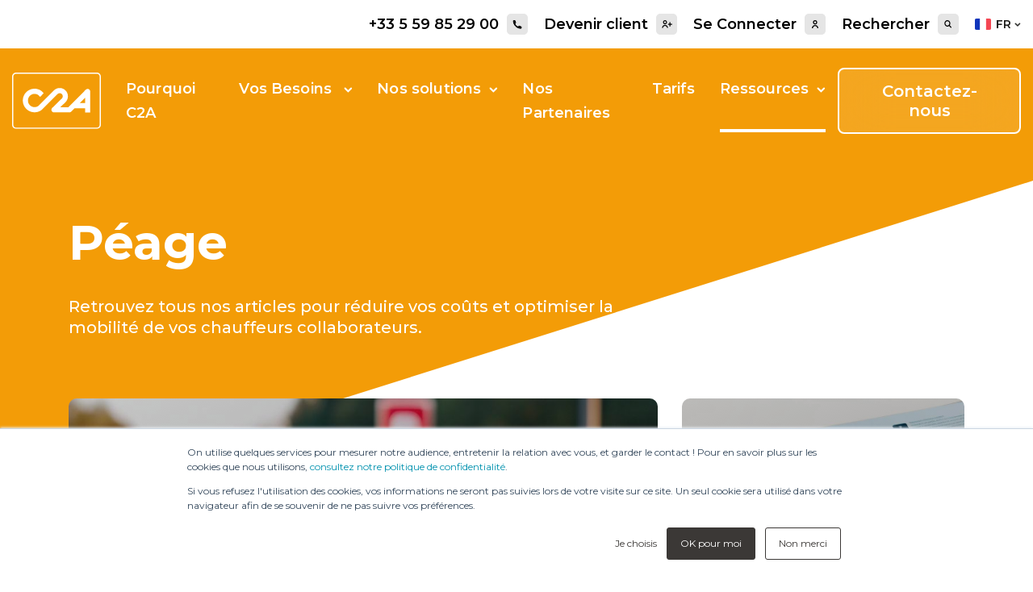

--- FILE ---
content_type: text/html; charset=UTF-8
request_url: https://www.c2a-card.com/fr/blog/tag/p%C3%A9age
body_size: 9973
content:
<!doctype html><html lang="fr"><head>
        <meta charset="utf-8">
        <title>Le blog de C2A Card | Péage</title>
        
        <link rel="shortcut icon" href="https://www.c2a-card.com/hubfs/favicon.ico">
        <meta name="description" content="Péage | L'industrie de la carte carburant et du transport est en perpétuel mouvement : nouvelles attentes consommateurs, sécurité de paiement, mobilité et fraudes. Retrouvez ici nos cas d'études, les actualités de la filière ou encore nos partages d'expérience.">
        
        
        
        
        <meta name="viewport" content="width=device-width, initial-scale=1">

    
    <meta property="og:description" content="Péage | L'industrie de la carte carburant et du transport est en perpétuel mouvement : nouvelles attentes consommateurs, sécurité de paiement, mobilité et fraudes. Retrouvez ici nos cas d'études, les actualités de la filière ou encore nos partages d'expérience.">
    <meta property="og:title" content="Le blog de C2A Card | Péage">
    <meta name="twitter:description" content="Péage | L'industrie de la carte carburant et du transport est en perpétuel mouvement : nouvelles attentes consommateurs, sécurité de paiement, mobilité et fraudes. Retrouvez ici nos cas d'études, les actualités de la filière ou encore nos partages d'expérience.">
    <meta name="twitter:title" content="Le blog de C2A Card | Péage">

    

    
    <style>
a.cta_button{-moz-box-sizing:content-box !important;-webkit-box-sizing:content-box !important;box-sizing:content-box !important;vertical-align:middle}.hs-breadcrumb-menu{list-style-type:none;margin:0px 0px 0px 0px;padding:0px 0px 0px 0px}.hs-breadcrumb-menu-item{float:left;padding:10px 0px 10px 10px}.hs-breadcrumb-menu-divider:before{content:'›';padding-left:10px}.hs-featured-image-link{border:0}.hs-featured-image{float:right;margin:0 0 20px 20px;max-width:50%}@media (max-width: 568px){.hs-featured-image{float:none;margin:0;width:100%;max-width:100%}}.hs-screen-reader-text{clip:rect(1px, 1px, 1px, 1px);height:1px;overflow:hidden;position:absolute !important;width:1px}
</style>

<link rel="stylesheet" href="https://www.c2a-card.com/hubfs/hub_generated/template_assets/1/44274924835/1767610439183/template_main.min.css">
<link rel="stylesheet" href="https://www.c2a-card.com/hubfs/hub_generated/template_assets/1/44274372926/1767610437306/template_theme-overrides.min.css">
<link rel="stylesheet" href="/hs/hsstatic/cos-LanguageSwitcher/static-1.336/sass/LanguageSwitcher.css">
    

    
<!--  Added by GoogleTagManager integration -->
<script>
var _hsp = window._hsp = window._hsp || [];
window.dataLayer = window.dataLayer || [];
function gtag(){dataLayer.push(arguments);}

var useGoogleConsentModeV2 = true;
var waitForUpdateMillis = 1000;



var hsLoadGtm = function loadGtm() {
    if(window._hsGtmLoadOnce) {
      return;
    }

    if (useGoogleConsentModeV2) {

      gtag('set','developer_id.dZTQ1Zm',true);

      gtag('consent', 'default', {
      'ad_storage': 'denied',
      'analytics_storage': 'denied',
      'ad_user_data': 'denied',
      'ad_personalization': 'denied',
      'wait_for_update': waitForUpdateMillis
      });

      _hsp.push(['useGoogleConsentModeV2'])
    }

    (function(w,d,s,l,i){w[l]=w[l]||[];w[l].push({'gtm.start':
    new Date().getTime(),event:'gtm.js'});var f=d.getElementsByTagName(s)[0],
    j=d.createElement(s),dl=l!='dataLayer'?'&l='+l:'';j.async=true;j.src=
    'https://www.googletagmanager.com/gtm.js?id='+i+dl;f.parentNode.insertBefore(j,f);
    })(window,document,'script','dataLayer','GTM-PHCW6V');

    window._hsGtmLoadOnce = true;
};

_hsp.push(['addPrivacyConsentListener', function(consent){
  if(consent.allowed || (consent.categories && consent.categories.analytics)){
    hsLoadGtm();
  }
}]);

</script>

<!-- /Added by GoogleTagManager integration -->


<script src="https://code.jquery.com/jquery-3.6.0.min.js"></script>
<script>
(function(l,e,a,d,i,n,f,o){if(!l[i]){l.GlobalLeadinfoNamespace=l.GlobalLeadinfoNamespace||[];
l.GlobalLeadinfoNamespace.push(i);l[i]=function(){(l[i].q=l[i].q||[]).push(arguments)};l[i].t=l[i].t||n;
l[i].q=l[i].q||[];o=e.createElement(a);f=e.getElementsByTagName(a)[0];o.async=1;o.src=d;f.parentNode.insertBefore(o,f);}
}(window,document,'script','https://cdn.leadinfo.net/ping.js','leadinfo','LI-65FAC0769D0A3'));
</script>
<script>
  var _mtm = window._mtm = window._mtm || [];
  _mtm.push({'mtm.startTime': (new Date().getTime()), 'event': 'mtm.Start'});
  (function() {
    var d=document, g=d.createElement('script'), s=d.getElementsByTagName('script')[0];
    g.async=true; g.src='https://analytics.premiere.page/js/container_WlpGt6DG.js'; s.parentNode.insertBefore(g,s);
  })();
</script>
<meta property="og:url" content="https://www.c2a-card.com/fr/blog/tag/p%C3%A9age">
<meta property="og:type" content="blog">
<meta name="twitter:card" content="summary">
<link rel="alternate" type="application/rss+xml" href="https://www.c2a-card.com/fr/blog/rss.xml">
<meta name="twitter:domain" content="www.c2a-card.com">
<script src="//platform.linkedin.com/in.js" type="text/javascript">
    lang: fr_FR
</script>

<meta http-equiv="content-language" content="fr">
<link rel="alternate" hreflang="en" href="https://www.c2a-card.com/en/blog/tag/toll">
<link rel="alternate" hreflang="fr" href="https://www.c2a-card.com/fr/blog/tag/péage">
<link rel="alternate" hreflang="it" href="https://www.c2a-card.com/it/blog/tag/pedaggi">
<link rel="alternate" hreflang="pl" href="https://www.c2a-card.com/pl/blog/tag/opłaty-za-przejazd">






    <meta name="generator" content="HubSpot"></head>

    <body>
<!--  Added by GoogleTagManager integration -->
<noscript><iframe src="https://www.googletagmanager.com/ns.html?id=GTM-PHCW6V" height="0" width="0" style="display:none;visibility:hidden"></iframe></noscript>

<!-- /Added by GoogleTagManager integration -->

        <div class="body-wrapper   hs-content-id-48594961549 hs-blog-listing hs-blog-id-45694408971">
            
            <div data-global-resource-path="C2A/templates/partials/header.html"></div>
            <div data-global-resource-path="C2A/templates/partials/contact-button.html"><div id="hs_cos_wrapper_module_16256518137972" class="hs_cos_wrapper hs_cos_wrapper_widget hs_cos_wrapper_type_module" style="" data-hs-cos-general-type="widget" data-hs-cos-type="module"><a href="tel:+33%205%2059%2085%2029%2000" class="sticky-contact">
    
    <img class="img-fluid" src="https://www.c2a-card.com/hubfs/Icons/clean-icon.svg" alt="clean-icon">
    
    <span class="tooltiptext">+33 5 59 85 29 00</span>
</a></div></div>
            <div id="hs_cos_wrapper_module_16226518582104" class="hs_cos_wrapper hs_cos_wrapper_widget hs_cos_wrapper_type_module" style="" data-hs-cos-general-type="widget" data-hs-cos-type="module"><div class="navigation orange">
    <div class="top-nav">
        <div class="container-xl">
            <ul class="d-flex justify-content-end m-0 py-1 px-0 list-unstyled">
                
                <li>
                    <a class="d-flex align-items-center" href="tel:+33559852900">+33 5 59 85 29 00
                        <div class="icon-wrapper d-flex align-items-center justify-content-center">
                            <img src="https://www.c2a-card.com/hubfs/Icons/call-icon-black.svg" alt="Pictogramme en forme de téléphone">
                        </div>
                    </a>
                </li>
                
                <li>
                    <a class="d-flex align-items-center" href="https://www.c2a-card.com/fr/contactez-nous">Devenir client
                        <div class="icon-wrapper d-flex align-items-center justify-content-center">
                            <img src="https://www.c2a-card.com/hubfs/Icons/customer-icon.svg" alt="Pictogramme en forme de bonhomme avec un plus">
                        </div>
                    </a>
                </li>
                
                <li>
                    <a class="d-flex align-items-center" href="https://www.c2a-card.com/fr/espace-connexion-client-my-c2a">Se Connecter
                        <div class="icon-wrapper d-flex align-items-center justify-content-center">
                            <img src="https://www.c2a-card.com/hubfs/Icons/user-black.svg" alt="Pictogramme noir en forme de buste humain">
                        </div>
                    </a>
                </li>
                
                <li class="search">
                    
                    <p>Rechercher</p>
                    
                    <form action="/hs-search-results">
                        <div class="form-control-container form-control-container-classic" data-children-count="1">
                            <input type="hidden" name="type" value="BLOG_POST">
                            <input type="hidden" name="type" value="SITE_PAGE">
                            <input class="form-control form-control-sm form-control-classic icon-wrapper p-0" type="text" placeholder="" aria-label=" Search" name="term" autocomplete="off">
                        </div>
                    </form>
                </li>
                
                <li class="switcher-link">
                    <div class="header__language-switcher header--element d-flex align-items-center">
                        <div class="container-current-language">
                            
                            <svg width="26" height="18" viewbox="0 0 26 18" fill="none" xmlns="http://www.w3.org/2000/svg">
                                <mask id="mask0" mask-type="alpha" maskunits="userSpaceOnUse" x="0" y="0" width="26" height="18">
                                    <rect width="26" height="18" rx="2" fill="black" />
                                </mask>
                                <g mask="url(#mask0)">
                                    <rect x="0.25" y="-9.75" width="25.5" height="37.5" rx="1.75" fill="white" stroke="#F5F5F5" stroke-width="0.5" />
                                    <rect x="18" y="-10" width="8" height="38" fill="#F44653" />
                                    <path fill-rule="evenodd" clip-rule="evenodd" d="M0 28H8V-10H0V28Z" fill="#1035BB" />
                                </g>
                            </svg>
                            <span class="language-info">fr</span>
                            
                        </div>
                        <div class="header__language-switcher--label">
                            
                            
                            <span id="hs_cos_wrapper_module_16226518582104_language_switcher" class="hs_cos_wrapper hs_cos_wrapper_widget hs_cos_wrapper_type_language_switcher" style="" data-hs-cos-general-type="widget" data-hs-cos-type="language_switcher"><div class="lang_switcher_class">
   <div class="globe_class" onclick="">
       <ul class="lang_list_class">
           <li>
               <a class="lang_switcher_link" data-language="fr" lang="fr" href="https://www.c2a-card.com/fr/blog/tag/péage">Français</a>
           </li>
           <li>
               <a class="lang_switcher_link" data-language="en" lang="en" href="https://www.c2a-card.com/en/blog/tag/toll">English</a>
           </li>
           <li>
               <a class="lang_switcher_link" data-language="it" lang="it" href="https://www.c2a-card.com/it/blog/tag/pedaggi">Italiano</a>
           </li>
           <li>
               <a class="lang_switcher_link" data-language="pl" lang="pl" href="https://www.c2a-card.com/pl/blog/tag/opłaty-za-przejazd">Polski</a>
           </li>
       </ul>
   </div>
</div></span>
                            
                            <div class="header__language-switcher--label-current"> Français</div>
                        </div>
                    </div>
                </li>
                
            </ul>
        </div>
    </div>
    <div class="main-nav">
        <div class="container-xl position-relative">
            <nav class="navbar navbar-expand-xl">
                <a class="navbar-brand" href="https://www.c2a-card.com/fr/"><img src="https://www.c2a-card.com/hubfs/Logos/c2a-logo-white.svg" alt="Logo orange et blanc de l'entreprise C2A Card"></a>
                <button type="button" class="navbar-toggler collapsed" data-toggle="collapse" data-target="#navbarSupportedContent">
                    <span class="icon-bar"></span>
                    <span class="icon-bar"></span>
                    <span class="icon-bar"></span>
                </button>

                <div class="collapse navbar-collapse" id="navbarSupportedContent">
                    <ul class="navbar-nav mt-0 mr-auto">
                        <!-- Dev de la macro -->

                        <!-- Appler de la macro -->
                        
                        
                        

                        <li class="nav-item ">
                            <a class="nav-link" href="https://www.c2a-card.com/fr/pourquoi-c2a">Pourquoi C2A</a>
                        </li>

                        


                        
                        
                        
                        <li class="nav-item dropdown ">
                            <a class="nav-link dropdown-toggle" href="#" id="navbarDropdown" role="button" data-toggle="dropdown" aria-haspopup="true" aria-expanded="false">
                                Vos Besoins <svg width="11" height="7" viewbox="0 0 11 7" fill="none" xmlns="http://www.w3.org/2000/svg">
                                    <path d="M5.70625 6.45771C5.51099 6.65297 5.1944 6.65297 4.99914 6.45771L0.844802 2.30337C0.454278 1.91285 0.454278 1.27968 0.844802 0.88916L0.920388 0.813574C1.31087 0.423089 1.94396 0.423044 2.3345 0.813474L5.3527 3.83081L8.37089 0.813475C8.76143 0.423045 9.39452 0.423089 9.785 0.813574L9.86059 0.889159C10.2511 1.27968 10.2511 1.91285 9.86059 2.30337L5.70625 6.45771Z" fill="#ffffff" />
                                </svg>
                            </a>
                            <ul class="dropdown-menu py-4">
                                <div class="container">
                                    <div class="row">
                                        
                        <div class="col-md-4 col-lg-3">
                            
                            <p class="h4 mt-1 mt-lg-0 mb-1">
                                Vos besoins</p>
                            
                            <ul class="p-0 list-unstyled classic-links">
                                
                        
                        
                        <p>Besoin d'optimiser tous vos frais de mobilité professionnelles en France et en Europe ?</p>
                        

                        


                        
                        
                        
                        <li class="nav-item level-third ">
                            <a href="https://www.c2a-card.com/fr/reduction-couts-carburants">En savoir plus</a>
                        </li>
                        

                        


                        </ul>
                        </div>
                        
                        
                        <div class="col-md-8 col-lg-9">
                            
                            <ul class="p-0 list-unstyled custom-links">
                                
                        
                        
                        <li class="nav-item level-third ">
                            <a href="https://www.c2a-card.com/fr/carte-carburant-mobilite-professionnelle#fuel-pump">Carte Carburant</a>
                        </li>
                        

                        


                        
                        
                        
                        <li class="nav-item level-third ">
                            <a href="https://www.c2a-card.com/fr/recuperation-taxes-gazoles-europe#fiscal-second">Récupération Taxes Gazole</a>
                        </li>
                        

                        


                        
                        
                        
                        <li class="nav-item level-third ">
                            <a href="https://www.c2a-card.com/fr/carte-carburant-sans-caution#piggy">Ni caution Ni Garantie</a>
                        </li>
                        

                        


                        
                        
                        
                        <li class="nav-item level-third ">
                            <a href="https://www.c2a-card.com/fr/gestion-note-frais-carburant#paper">Gestion de Notes de frais</a>
                        </li>
                        

                        


                        
                        
                        
                        <li class="nav-item level-third ">
                            <a href="https://www.c2a-card.com/fr/moyen-paiement-recuperation-tva-europe#fiscal-first">Récupération TVA</a>
                        </li>
                        

                        


                        
                        
                        
                        <li class="nav-item level-third ">
                            <a href="https://www.c2a-card.com/fr/carte-carburant-eviter-fraude#security">Éviter la  fraude</a>
                        </li>
                        

                        


                        
                        
                        
                        <li class="nav-item level-third ">
                            <a href="https://www.c2a-card.com/carte-bancaire-auto-entrepeneur#truck">Solution Auto-entrepreneur</a>
                        </li>
                        

                        


                        
                        
                        
                        <li class="nav-item level-third ">
                            <a href="https://www.c2a-card.com/pme-carte-carburant#flex">Solution PME</a>
                        </li>
                        

                        


                        
                        
                        
                        <li class="nav-item level-third ">
                            <a href="https://www.c2a-card.com/solution-entreprises#white-label">Solution Entreprises</a>
                        </li>
                        

                        


                        </ul>
                        </div>
                        
                        </div>
                                </div>
                            </ul>
                        </li>
                        
                        
                        
                        
                        <li class="nav-item dropdown ">
                            <a class="nav-link dropdown-toggle" href="#" id="navbarDropdown" role="button" data-toggle="dropdown" aria-haspopup="true" aria-expanded="false">
                                Nos solutions<svg width="11" height="7" viewbox="0 0 11 7" fill="none" xmlns="http://www.w3.org/2000/svg">
                                    <path d="M5.70625 6.45771C5.51099 6.65297 5.1944 6.65297 4.99914 6.45771L0.844802 2.30337C0.454278 1.91285 0.454278 1.27968 0.844802 0.88916L0.920388 0.813574C1.31087 0.423089 1.94396 0.423044 2.3345 0.813474L5.3527 3.83081L8.37089 0.813475C8.76143 0.423045 9.39452 0.423089 9.785 0.813574L9.86059 0.889159C10.2511 1.27968 10.2511 1.91285 9.86059 2.30337L5.70625 6.45771Z" fill="#ffffff" />
                                </svg>
                            </a>
                            <ul class="dropdown-menu py-4">
                                <div class="container">
                                    <div class="row">
                                        
                        <div class="col-md-4 col-lg-3">
                            
                            <p class="h4 mt-1 mt-lg-0 mb-1">
                                Nos solutions</p>
                            
                            <ul class="p-0 list-unstyled classic-links">
                                
                        
                        
                        <p>Nous simplifions la vie de votre entreprise avec nos cartes et services connectés</p>
                        

                        


                        
                        
                        
                        <li class="nav-item level-third ">
                            <a href="https://www.c2a-card.com/fr/carte-carburant-multi-services">En savoir plus</a>
                        </li>
                        

                        


                        </ul>
                        </div>
                        
                        
                        <div class="col-md-4 col-lg-3">
                            
                            <p class="h5 mt-1 mt-lg-0 mb-1">
                                Cartes</p>
                            
                            <ul class="p-0 list-unstyled custom-links">
                                
                        
                        
                        <li class="nav-item level-third ">
                            <a href="https://www.c2a-card.com/fr/carte-carburant-c2a-truck#truck">Carte C2A Truck</a>
                        </li>
                        

                        


                        
                        
                        
                        <li class="nav-item level-third ">
                            <a href="https://www.c2a-card.com/fr/carte-carburant-flex#flex">Carte C2A Flex</a>
                        </li>
                        

                        


                        
                        
                        
                        <li class="nav-item level-third ">
                            <a href="https://www.c2a-card.com/fr/solution-flottes-c2a#white-label">Solution Flottes</a>
                        </li>
                        

                        


                        </ul>
                        </div>
                        
                        
                        <div class="col-md-4 col-lg-6">
                            
                            <p class="h5 mt-1 mt-lg-0 mb-1">
                                Services</p>
                            
                            <ul class="p-0 list-unstyled custom-links">
                                
                        
                        
                        <li class="nav-item level-third ">
                            <a href="https://www.c2a-card.com/fr/reseau-europeen-station-essence#gas-station">Réseau Carburant</a>
                        </li>
                        

                        


                        
                        
                        
                        <li class="nav-item level-third ">
                            <a href="https://www.c2a-card.com/fr/service-facturation-unique#contract">Facturation Unique</a>
                        </li>
                        

                        


                        
                        
                        
                        <li class="nav-item level-third ">
                            <a href="https://www.c2a-card.com/fr/carte-paiement-peage-autoroute#negometal">Paiement Péage</a>
                        </li>
                        

                        


                        
                        
                        
                        <li class="nav-item level-third ">
                            <a href="https://www.c2a-card.com/fr/carte-paiement-reservation-ferry-eurotunnel#ferry">Ferry et Eurotunnel</a>
                        </li>
                        

                        


                        
                        
                        
                        <li class="nav-item level-third ">
                            <a href="https://www.c2a-card.com/fr/carte-paiement-reservation-parkings-poids-lourds#parkings">Parkings Sécurisés</a>
                        </li>
                        

                        


                        
                        
                        
                        <li class="nav-item level-third ">
                            <a href="https://www.c2a-card.com/fr/c2a-garanties-assurances-pannes#insurance">C2A Garantie</a>
                        </li>
                        

                        


                        </ul>
                        </div>
                        
                        </div>
                                </div>
                            </ul>
                        </li>
                        
                        
                        
                        
                        

                        <li class="nav-item ">
                            <a class="nav-link" href="https://www.c2a-card.com/fr/partenaires-c2a">Nos Partenaires</a>
                        </li>

                        


                        
                        
                        
                        

                        <li class="nav-item ">
                            <a class="nav-link" href="https://www.c2a-card.com/fr/tarifs">Tarifs</a>
                        </li>

                        


                        
                        
                        
                        <li class="nav-item dropdown  active-branch">
                            <a class="nav-link dropdown-toggle" href="#" id="navbarDropdown" role="button" data-toggle="dropdown" aria-haspopup="true" aria-expanded="false">
                                Ressources<svg width="11" height="7" viewbox="0 0 11 7" fill="none" xmlns="http://www.w3.org/2000/svg">
                                    <path d="M5.70625 6.45771C5.51099 6.65297 5.1944 6.65297 4.99914 6.45771L0.844802 2.30337C0.454278 1.91285 0.454278 1.27968 0.844802 0.88916L0.920388 0.813574C1.31087 0.423089 1.94396 0.423044 2.3345 0.813474L5.3527 3.83081L8.37089 0.813475C8.76143 0.423045 9.39452 0.423089 9.785 0.813574L9.86059 0.889159C10.2511 1.27968 10.2511 1.91285 9.86059 2.30337L5.70625 6.45771Z" fill="#ffffff" />
                                </svg>
                            </a>
                            <ul class="dropdown-menu py-4">
                                <div class="container">
                                    <div class="row">
                                        
                        <div class="col-md-4 col-lg-3">
                            
                            <p class="h4 mt-1 mt-lg-0 mb-1">
                                Nos ressources</p>
                            
                            <ul class="p-0 list-unstyled classic-links">
                                
                        
                        
                        <p>Le monde du transport et de la mobilité professionnelle est en perpétuel mouvement. Nous vous livrons nos meilleurs conseils. </p>
                        

                        


                        
                        
                        
                        <li class="nav-item level-third  active-branch active">
                            <a href="https://www.c2a-card.com/fr/blog">En savoir plus</a>
                        </li>
                        

                        


                        </ul>
                        </div>
                        
                        
                        <div class="col-md-8 col-lg-9">
                            
                            <ul class="p-0 list-unstyled custom-links">
                                
                        
                        
                        <li class="nav-item level-third ">
                            <a href="https://www.c2a-card.com/fr/blog#blog-listing">Blog</a>
                        </li>
                        

                        


                        
                        
                        
                        <li class="nav-item level-third ">
                            <a href="/fr/blog/tag/cas-client#testimonials">Témoignages Clients</a>
                        </li>
                        

                        


                        
                        
                        
                        <li class="nav-item level-third ">
                            <a href="https://www.c2a-card.com/fr/carriere#join-us-second">Nous rejoindre</a>
                        </li>
                        

                        


                        
                        
                        
                        <li class="nav-item level-third ">
                            <a href="/fr/blog/tag/presse#press-listing">Presse</a>
                        </li>
                        

                        


                        
                        
                        
                        <li class="nav-item level-third ">
                            <a href="https://www.c2a-card.com/fr/blog/liste-livres-blancs-c2a-card#white-book">Livres Blancs</a>
                        </li>
                        

                        


                        
                        
                        
                        <li class="nav-item level-third ">
                            <a href="https://www.c2a-card.com/fr/faq#question">FAQ</a>
                        </li>
                        

                        


                        </ul>
                        </div>
                        
                        </div>
                                </div>
                            </ul>
                        </li>
                        
                        
                        

                        <li class="py-1">
                            <a href="https://www.c2a-card.com/fr/contactez-nous" class="btn tertiary sm d-block d-xl-none">Contactez-nous</a>
                        </li>

                        <!-- Fin de la macro -->
                    </ul>
                    <ul class="top-nav-responsive d-flex flex-column justify-content-end m-0 pt-2 pb-1 px-0 list-unstyled d-block d-xl-none">
                        
                        <li class="switcher-link">
                            <div class="header__language-switcher header--element d-flex align-items-center">
                                <div class="container-current-language">
                                    
                                    <svg width="26" height="18" viewbox="0 0 26 18" fill="none" xmlns="http://www.w3.org/2000/svg">
                                        <mask id="mask0" mask-type="alpha" maskunits="userSpaceOnUse" x="0" y="0" width="26" height="18">
                                            <rect width="26" height="18" rx="2" fill="black" />
                                        </mask>
                                        <g mask="url(#mask0)">
                                            <rect x="0.25" y="-9.75" width="25.5" height="37.5" rx="1.75" fill="white" stroke="#F5F5F5" stroke-width="0.5" />
                                            <rect x="18" y="-10" width="8" height="38" fill="#F44653" />
                                            <path fill-rule="evenodd" clip-rule="evenodd" d="M0 28H8V-10H0V28Z" fill="#1035BB" />
                                        </g>
                                    </svg>
                                    <span class="language-info">fr</span>
                                    
                                </div>
                                <div class="header__language-switcher--label">
                                    
                                    
                                    <span id="hs_cos_wrapper_module_16226518582104_language_switcher" class="hs_cos_wrapper hs_cos_wrapper_widget hs_cos_wrapper_type_language_switcher" style="" data-hs-cos-general-type="widget" data-hs-cos-type="language_switcher"><div class="lang_switcher_class">
   <div class="globe_class" onclick="">
       <ul class="lang_list_class">
           <li>
               <a class="lang_switcher_link" data-language="fr" lang="fr" href="https://www.c2a-card.com/fr/blog/tag/péage">Français</a>
           </li>
           <li>
               <a class="lang_switcher_link" data-language="en" lang="en" href="https://www.c2a-card.com/en/blog/tag/toll">English</a>
           </li>
           <li>
               <a class="lang_switcher_link" data-language="it" lang="it" href="https://www.c2a-card.com/it/blog/tag/pedaggi">Italiano</a>
           </li>
           <li>
               <a class="lang_switcher_link" data-language="pl" lang="pl" href="https://www.c2a-card.com/pl/blog/tag/opłaty-za-przejazd">Polski</a>
           </li>
       </ul>
   </div>
</div></span>
                                    
                                    <div class="header__language-switcher--label-current"> Français</div>
                                </div>
                            </div>
                        </li>
                        
                        
                        <li>
                            <a class="d-flex align-items-center" href="tel:+33559852900">+33 5 59 85 29 00
                                <div class="icon-wrapper d-flex align-items-center justify-content-center">
                                    <img src="https://www.c2a-card.com/hubfs/Icons/call-icon-black.svg" alt="Pictogramme en forme de téléphone">
                                </div>
                            </a>
                        </li>
                        
                        <li>
                            <a class="d-flex align-items-center" href="https://www.c2a-card.com/fr/contactez-nous">Devenir client
                                <div class="icon-wrapper d-flex align-items-center justify-content-center">
                                    <img src="https://www.c2a-card.com/hubfs/Icons/customer-icon.svg" alt="Pictogramme en forme de bonhomme avec un plus">
                                </div>
                            </a>
                        </li>
                        
                        <li>
                            <a class="d-flex align-items-center" href="https://www.c2a-card.com/fr/espace-connexion-client-my-c2a">Se Connecter
                                <div class="icon-wrapper d-flex align-items-center justify-content-center">
                                    <img src="https://www.c2a-card.com/hubfs/Icons/user-black.svg" alt="Pictogramme noir en forme de buste humain">
                                </div>
                            </a>
                        </li>
                        
                        <li class="search">
                            
                            <p>Rechercher</p>
                            
                            <form action="/hs-search-results">
                                <div class="form-control-container form-control-container-classic" data-children-count="1">
                                    <input type="hidden" name="type" value="BLOG_POST">
                                    <input type="hidden" name="type" value="SITE_PAGE">
                                    <input class="form-control form-control-sm form-control-classic icon-wrapper p-0" type="text" placeholder="" aria-label=" Search" name="term" autocomplete="off">
                                </div>
                            </form>
                        </li>
                    </ul>
                </div>
                <a href="https://www.c2a-card.com/fr/contactez-nous" class="btn tertiary sm d-none d-xl-block">Contactez-nous</a>
            </nav>
        </div>
    </div>
</div></div>
            

            
<div class="blog-listing">
  
  
  <div class="hero-blog-listing hero-listing-tag pb-0 position-relative">
    <div class="container position-relative z-md">
      <div class="row">
        <div class="col-md-8">
          <h1 class="mb-2">Péage</h1>
          
          <p class="mb-5">Retrouvez tous nos articles pour réduire vos coûts et optimiser la mobilité de vos chauffeurs
            collaborateurs.</p>
          
        </div>
        
        
        
        
        
        
         <div class="col-md-6 col-lg-8">
          <div class="post feature rounded-lg overflow-hidden position-relative d-flex flex-column justify-content-end mb-2 mb-md-0">
            <div class="container-tags">
              
              <a class="label white text-decoration-none position-relative z-xl" href="https://www.c2a-card.com/fr/blog/tag/péage">Péage</a>
              
              
            </div>
            <a class="feat-img" href="https://www.c2a-card.com/fr/blog/guide-comparatif-des-badges-télépéage-pour-professionnels">
              <div class="content-wrapper position-relative d-flex flex-column justify-content-end h-100 w-100">
                <h3>Guide comparatif des badges télépéage pour professionnels
                </h3>
                <p>
                  Badge de télépéage : découvrez la liste détaillée, ainsi qu’un comparatif des solutions disponibles...
                  
                </p>
                <div class="single-post-info mt-2">
                  <p class="sm">octobre 10, 2024 • 6 min
                  </p>
                </div>
              </div>
              <img class="fit-cover lazy" src="data:image/svg+xml,%3Csvg xmlns='http://www.w3.org/2000/svg' viewBox='0 0  '%3E%3C/svg%3E" data-src="https://9174913.fs1.hubspotusercontent-na1.net/hubfs/9174913/AI-Generated%20Media/Images/An%20image%20of%20a%20small%20electronic%20device%20fixed%20to%20a%20vehicles%20windshield%2c%20allowing%20it%20to%20pass%20through%20toll%20barriers%20without%20stopping%2c%20with%20automatic%20comm.jpeg" alt="Guide comparatif des badges télépéage pour professionnels">
            </a>
          </div>
      </div>
      
      
        
        
        
        
        
         <div class="col-md-6 col-lg-4">
          <div class="post feature rounded-lg overflow-hidden position-relative d-flex flex-column justify-content-end ">
            <div class="container-tags">
              
              <a class="label white text-decoration-none position-relative z-xl" href="https://www.c2a-card.com/fr/blog/tag/péage">Péage</a>
              
              
              <a class="label white text-decoration-none position-relative z-xl" href="https://www.c2a-card.com/fr/blog/tag/blog">Blog</a>
              
              
            </div>
            <a class="feat-img" href="https://www.c2a-card.com/fr/blog/comment-fonctionne-le-peage-au-portugal-pour-les-professionnels">
              <div class="content-wrapper position-relative d-flex flex-column justify-content-end h-100 w-100">
                <h3>Comment fonctionne le péage au Portugal pour les professionnels ?
                </h3>
                <p>
                  Péage au Portugal pour les professionnels :...
                </p>
                <div class="single-post-info mt-2">
                  <p class="sm">août 9, 2024 • 3 min
                  </p>
                </div>
              </div>
              <img class="fit-cover lazy" src="data:image/svg+xml,%3Csvg xmlns='http://www.w3.org/2000/svg' viewBox='0 0  '%3E%3C/svg%3E" data-src="https://9174913.fs1.hubspotusercontent-na1.net/hubfs/9174913/AI-Generated%20Media/Images/An%20informative%20article%20about%20how%20tolls%20work%20for%20professionals%20in%20Portugal%2c%20including%20details%20about%20the%20electronic%20toll%20system%20and%20different%20payment%20op.jpeg" alt="Comment fonctionne le péage au Portugal pour les professionnels ?">
            </a>
          </div>
      </div>
      
      
        
        
        
        
        
        
      
        
        
        
        
        
        
      
        
        
        
        
        
        
      
        
        
        
        
        
        
      
    </div>
  </div>
</div>
<div class="container">
  <div class="row infinite-scroll">
    

    
    
    
    
    

    

    

    
    
    
    
    

    

    

    
    
    
    
    

    
    <div class="col-md-6 col-lg-4 item">
      <div class="post feature rounded-lg overflow-hidden position-relative d-flex flex-column justify-content-end mt-2">
        <div class="container-tags">
          
          <a class="label white text-decoration-none position-relative z-xl" href="https://www.c2a-card.com/fr/blog/tag/carburant">Carburant</a>
          
          
          <a class="label white text-decoration-none position-relative z-xl" href="https://www.c2a-card.com/fr/blog/tag/péage">Péage</a>
          
          
        </div>
        <a class="feat-img" href="https://www.c2a-card.com/fr/blog/comment-fonctionne-le-peage-en-espagne-pour-les-professionnels">
          <div class="content-wrapper position-relative d-flex flex-column justify-content-end h-100 w-100">
            <h3>Comment fonctionne le péage en Espagne pour les professionnels ?
            </h3>
            <p>

              Péage en Espagne : découvrez tout ce qu’il...
            </p>
            <div class="single-post-info mt-2">
              <p class="sm">août 2, 2024 • 4 min</p>
            </div>
          </div>
          <img class="fit-cover lazy" src="data:image/svg+xml,%3Csvg xmlns='http://www.w3.org/2000/svg' viewBox='0 0  '%3E%3C/svg%3E" data-src="https://9174913.fs1.hubspotusercontent-na1.net/hubfs/9174913/AI-Generated%20Media/Images/An%20image%20of%20a%20toll%20booth%20on%20a%20Spanish%20highway%2c%20with%20lanes%20for%20manual%20and%20electronic%20payments%2c%20as%20well%20as%20signs%20for%20different%20payment%20options%20like%20cred.jpeg" alt="Comment fonctionne le péage en Espagne pour les professionnels ?">
        </a>
      </div>
    </div>
    

    

    
    
    
    
    

    
    <div class="col-md-6 col-lg-4 item">
      <div class="post feature rounded-lg overflow-hidden position-relative d-flex flex-column justify-content-end mt-2">
        <div class="container-tags">
          
          <a class="label white text-decoration-none position-relative z-xl" href="https://www.c2a-card.com/fr/blog/tag/carburant">Carburant</a>
          
          
          <a class="label white text-decoration-none position-relative z-xl" href="https://www.c2a-card.com/fr/blog/tag/péage">Péage</a>
          
          
          <a class="label white text-decoration-none position-relative z-xl" href="https://www.c2a-card.com/fr/blog/tag/blog">Blog</a>
          
          
        </div>
        <a class="feat-img" href="https://www.c2a-card.com/fr/blog/peage-en-italie-comment-ca-marche">
          <div class="content-wrapper position-relative d-flex flex-column justify-content-end h-100 w-100">
            <h3>Péage en Italie : comment ça marche ?
            </h3>
            <p>

              Péage en Italie : découvrez comment cela...
            </p>
            <div class="single-post-info mt-2">
              <p class="sm">juillet 19, 2024 • 3 min</p>
            </div>
          </div>
          <img class="fit-cover lazy" src="data:image/svg+xml,%3Csvg xmlns='http://www.w3.org/2000/svg' viewBox='0 0  '%3E%3C/svg%3E" data-src="https://9174913.fs1.hubspotusercontent-na1.net/hubfs/9174913/traffic-cones-arranged-beside-car-street.jpg" alt="Péage en Italie : comment ça marche ?">
        </a>
      </div>
    </div>
    

    

    
    
    
    
    

    
    <div class="col-md-6 col-lg-4 item">
      <div class="post feature rounded-lg overflow-hidden position-relative d-flex flex-column justify-content-end mt-2">
        <div class="container-tags">
          
          <a class="label white text-decoration-none position-relative z-xl" href="https://www.c2a-card.com/fr/blog/tag/presse">Presse</a>
          
          
          <a class="label white text-decoration-none position-relative z-xl" href="https://www.c2a-card.com/fr/blog/tag/péage">Péage</a>
          
          
        </div>
        <a class="feat-img" href="https://www.c2a-card.com/fr/blog/carte-c2a-truck-obu-negoroad">
          <div class="content-wrapper position-relative d-flex flex-column justify-content-end h-100 w-100">
            <h3>Communiqué de Presse : Offre de mobilité C2A et Negometal
            </h3>
            <p>

              En associant la carte C2A Truck et l’OBU...
            </p>
            <div class="single-post-info mt-2">
              <p class="sm">juin 25, 2020 • 2 min</p>
            </div>
          </div>
          <img class="fit-cover lazy" src="data:image/svg+xml,%3Csvg xmlns='http://www.w3.org/2000/svg' viewBox='0 0  '%3E%3C/svg%3E" data-src="https://f.hubspotusercontent10.net/hubfs/9174913/blog/articles-blog/carte-carburant-telepeage/carte-carburant-telepeage.png" alt="Communiqué de Presse : Offre de mobilité C2A et Negometal">
        </a>
      </div>
    </div>
    

    

    
    
    
    
    

    
    <div class="col-md-6 col-lg-4 item">
      <div class="post feature rounded-lg overflow-hidden position-relative d-flex flex-column justify-content-end mt-2">
        <div class="container-tags">
          
          <a class="label white text-decoration-none position-relative z-xl" href="https://www.c2a-card.com/fr/blog/tag/péage">Péage</a>
          
          
          <a class="label white text-decoration-none position-relative z-xl" href="https://www.c2a-card.com/fr/blog/tag/blog">Blog</a>
          
          
        </div>
        <a class="feat-img" href="https://www.c2a-card.com/fr/blog/carte-paiement-peage-autoroute">
          <div class="content-wrapper position-relative d-flex flex-column justify-content-end h-100 w-100">
            <h3>Carte de paiement de péage d'autoroute
            </h3>
            <p>

              C2A propose une carte de paiement de péage...
            </p>
            <div class="single-post-info mt-2">
              <p class="sm">décembre 27, 2016 • 1 min</p>
            </div>
          </div>
          <img class="fit-cover lazy" src="data:image/svg+xml,%3Csvg xmlns='http://www.w3.org/2000/svg' viewBox='0 0  '%3E%3C/svg%3E" data-src="https://f.hubspotusercontent10.net/hubfs/9174913/Medias/Solution-simple/telepeage.jpg" alt="Carte de paiement de péage d'autoroute">
        </a>
      </div>
    </div>
    

    
  </div>
  <!-- Pagination -->
  
  <div class="page-load-status text-md-center">
    <div class="container">
      <div class="infinite-scroll-request alert bg-grey mb-5 p-3" role="alert">Loading...</div>
      <div class="infinite-scroll-last alert bg-grey mb-5 p-3" role="alert">No more articles to
        load
      </div>
      <div class="infinite-scroll-error alert bg-grey mb-5 p-3" role="alert">No more pages to load
      </div>
    </div>
  </div>
</div>


<!-- Pagination - You can manage it here -->


</div>


            <div data-global-resource-path="C2A/templates/partials/footer.html"></div>
        </div>
        
<!-- HubSpot performance collection script -->
<script defer src="/hs/hsstatic/content-cwv-embed/static-1.1293/embed.js"></script>
<script src="https://www.c2a-card.com/hubfs/hub_generated/template_assets/1/44274899276/1767610436875/template_main.min.js"></script>
<script>
var hsVars = hsVars || {}; hsVars['language'] = 'fr';
</script>

<script src="/hs/hsstatic/cos-i18n/static-1.53/bundles/project.js"></script>

    <!--[if lte IE 8]>
    <script charset="utf-8" src="https://js.hsforms.net/forms/v2-legacy.js"></script>
    <![endif]-->

<script data-hs-allowed="true" src="/_hcms/forms/v2.js"></script>

    <script data-hs-allowed="true">
        var options = {
            portalId: '9174913',
            formId: 'af625a59-6f5f-4980-be93-fc82db1e716e',
            formInstanceId: '5760',
            
            pageId: '45694408971',
            
            region: 'na1',
            
            
            
            
            
            
            
            
            
            css: '',
            target: '#hs_form_target_module_16226518116672_my_footer_form',
            
            
            
            
            
            
            
            contentType: "listing-page",
            
            
            
            formsBaseUrl: '/_hcms/forms/',
            
            
            
            formData: {
                cssClass: 'hs-form stacked hs-custom-form'
            }
        };

        options.getExtraMetaDataBeforeSubmit = function() {
            var metadata = {};
            

            if (hbspt.targetedContentMetadata) {
                var count = hbspt.targetedContentMetadata.length;
                var targetedContentData = [];
                for (var i = 0; i < count; i++) {
                    var tc = hbspt.targetedContentMetadata[i];
                     if ( tc.length !== 3) {
                        continue;
                     }
                     targetedContentData.push({
                        definitionId: tc[0],
                        criterionId: tc[1],
                        smartTypeId: tc[2]
                     });
                }
                metadata["targetedContentMetadata"] = JSON.stringify(targetedContentData);
            }

            return metadata;
        };

        hbspt.forms.create(options);
    </script>

<script src="https://www.c2a-card.com/hubfs/hub_generated/template_assets/1/83516862209/1767610436848/template_jquery.sticky-kit.min.js"></script>

<!-- Start of HubSpot Analytics Code -->
<script type="text/javascript">
var _hsq = _hsq || [];
_hsq.push(["setContentType", "listing-page"]);
_hsq.push(["setCanonicalUrl", "https:\/\/www.c2a-card.com\/fr\/blog\/tag\/p%C3%A9age"]);
_hsq.push(["setPageId", "48594961549"]);
_hsq.push(["setContentMetadata", {
    "contentPageId": 48594961549,
    "legacyPageId": "48594961549",
    "contentFolderId": null,
    "contentGroupId": 45694408971,
    "abTestId": null,
    "languageVariantId": 48594961549,
    "languageCode": "fr",
    
    
}]);
</script>

<script type="text/javascript" id="hs-script-loader" async defer src="/hs/scriptloader/9174913.js"></script>
<!-- End of HubSpot Analytics Code -->


<script type="text/javascript">
var hsVars = {
    render_id: "82b389fc-e9c1-4999-8676-165ba09977b7",
    ticks: 1768387984969,
    page_id: 48594961549,
    
    content_group_id: 45694408971,
    portal_id: 9174913,
    app_hs_base_url: "https://app.hubspot.com",
    cp_hs_base_url: "https://cp.hubspot.com",
    language: "fr",
    analytics_page_type: "listing-page",
    scp_content_type: "",
    
    analytics_page_id: "48594961549",
    category_id: 7,
    folder_id: 0,
    is_hubspot_user: false
}
</script>


<script defer src="/hs/hsstatic/HubspotToolsMenu/static-1.432/js/index.js"></script>


<div id="fb-root"></div>
  <script>(function(d, s, id) {
  var js, fjs = d.getElementsByTagName(s)[0];
  if (d.getElementById(id)) return;
  js = d.createElement(s); js.id = id;
  js.src = "//connect.facebook.net/fr_CA/sdk.js#xfbml=1&version=v3.0";
  fjs.parentNode.insertBefore(js, fjs);
 }(document, 'script', 'facebook-jssdk'));</script> <script>!function(d,s,id){var js,fjs=d.getElementsByTagName(s)[0];if(!d.getElementById(id)){js=d.createElement(s);js.id=id;js.src="https://platform.twitter.com/widgets.js";fjs.parentNode.insertBefore(js,fjs);}}(document,"script","twitter-wjs");</script>
 


        <div id="hs_cos_wrapper_module_16226518380483" class="hs_cos_wrapper hs_cos_wrapper_widget hs_cos_wrapper_type_module" style="" data-hs-cos-general-type="widget" data-hs-cos-type="module"><div id="" class="cta-banner position-relative z-md custom-bottom  section-xl  pb-0 ">
    <div class="container">
        <div class="banner-wrapper rounded-xl py-6 px-1">
            <div class="content-wrapper text-center">
                <h2>Vous avez des questions ? <br>Nos experts sont à l'écoute de vos défis</h2>
                
                <a class="btn secondary" href="https://www.c2a-card.com/fr/contactez-nous">Être rappelé</a>
                
            </div>
        </div>
    </div>
</div></div>
        <div id="hs_cos_wrapper_module_16226518116672" class="hs_cos_wrapper hs_cos_wrapper_widget hs_cos_wrapper_type_module" style="" data-hs-cos-general-type="widget" data-hs-cos-type="module"><div id="" class="footer  section- ">
    <div class="container">
        <div class="row pb-6">
            <div class="col-lg-3">
                <a class="text-decoration-none" href="https://www.c2a-card.com/fr/">
                    <img class="icon" src="https://www.c2a-card.com/hubfs/Logos/logo-C2A.svg" alt="Logo de l'entreprise C2A Card">
                </a>
                <ul class="list list-unstyled my-2">
                    
                    <li class="d-flex align-items-center">
                        <div class="wrapper-icon rounded d-flex justify-content-center align-items-center">
                            <img class="icon" src="https://www.c2a-card.com/hubfs/Icons/call-white.svg" alt="Pictogramme du téléphone blanc">
                        </div>
                        
                        <a class="text-decoration-none" href="tel:+330559852900">+33 5 59 85 29 00</a>
                        
                    </li>

                    
                    <li class="d-flex align-items-center">
                        <div class="wrapper-icon rounded d-flex justify-content-center align-items-center">
                            <img class="icon" src="https://www.c2a-card.com/hubfs/Icons/customer-white.svg" alt="Pictogramme blanc en forme de bonhomme avec un plus">
                        </div>
                        
                        <a class="text-decoration-none" href="https://www.c2a-card.com/fr/contactez-nous">Devenir client</a>
                        
                    </li>

                    
                    <li class="d-flex align-items-center">
                        <div class="wrapper-icon rounded d-flex justify-content-center align-items-center">
                            <img class="icon" src="https://www.c2a-card.com/hubfs/Icons/customer-white-second.svg" alt="Pictogramme blanc en forme de buste humain">
                        </div>
                        
                        <a class="text-decoration-none" href="https://www.c2a-card.com/fr/espace-connexion-client-my-c2a">Se connecter</a>
                        
                    </li>

                    
                </ul>
                <nav class="d-flex social-navigation">
                    
                    <a class="d-flex justify-content-center align-items-center rounded position-relative" href="https://www.youtube.com/channel/UCYtYYwtsmJbuAzPuTxEcSTQ" target="_blank">
                        <img class="icon" src="https://www.c2a-card.com/hubfs/Icons/Youtube.svg" alt="Youtube">
                    </a>
                    
                    <a class="d-flex justify-content-center align-items-center rounded position-relative" href="https://www.linkedin.com/company/c2a---compagnie-de-l'arc-atlantique/" target="_blank">
                        <img class="icon" src="https://www.c2a-card.com/hubfs/Icons/in-icon.svg" alt="Logo page LinkedIn de l'entreprise C2A Card">
                    </a>
                    
                </nav>
                <div class="logo-area mt-2">
                    <img class="img-fluid" src="https://www.c2a-card.com/hubfs/Logos/logo-aquitaine.png" alt="logo-aquitaine">
                    <p>Projet financé par la Région Nouvelle-Aquitaine</p>
                </div>
            </div>
            <div class="col-lg-5">
                <nav class="navigation d-flex justify-content-between flex-wrap">
                    <div class="ml-wrapper mt-4 mt-lg-0">
                        <span id="hs_cos_wrapper_module_16226518116672_cat_menu" class="hs_cos_wrapper hs_cos_wrapper_widget hs_cos_wrapper_type_menu" style="" data-hs-cos-general-type="widget" data-hs-cos-type="menu"><div id="hs_menu_wrapper_module_16226518116672_cat_menu" class="hs-menu-wrapper active-branch no-flyouts hs-menu-flow-horizontal" role="navigation" data-sitemap-name="" data-menu-id="44758743970" aria-label="Navigation Menu">
 <ul role="menu">
  <li class="hs-menu-item hs-menu-depth-1 hs-item-has-children" role="none"><a href="javascript:;" aria-haspopup="true" aria-expanded="false" role="menuitem">Entreprise</a>
   <ul role="menu" class="hs-menu-children-wrapper">
    <li class="hs-menu-item hs-menu-depth-2" role="none"><a href="https://www.c2a-card.com/fr/pourquoi-c2a" role="menuitem">Pourquoi C2A</a></li>
    <li class="hs-menu-item hs-menu-depth-2" role="none"><a href="https://www.c2a-card.com/fr/carriere" role="menuitem">On recrute !</a></li>
    <li class="hs-menu-item hs-menu-depth-2" role="none"><a href="javascript:;" role="menuitem">Espace Presse</a></li>
    <li class="hs-menu-item hs-menu-depth-2" role="none"><a href="https://www.c2a-card.com/fr/faq" role="menuitem">F.A.Q</a></li>
   </ul></li>
  <li class="hs-menu-item hs-menu-depth-1 hs-item-has-children" role="none"><a href="javascript:;" aria-haspopup="true" aria-expanded="false" role="menuitem">Ressources</a>
   <ul role="menu" class="hs-menu-children-wrapper">
    <li class="hs-menu-item hs-menu-depth-2" role="none"><a href="https://www.c2a-card.com/fr/blog" role="menuitem">Blog</a></li>
    <li class="hs-menu-item hs-menu-depth-2" role="none"><a href="/fr/blog/tag/cas-client" role="menuitem">Témoignages clients</a></li>
    <li class="hs-menu-item hs-menu-depth-2" role="none"><a href="https://www.c2a-card.com/fr/reduction-couts-carburants" role="menuitem">Fonctionnalités</a></li>
   </ul></li>
 </ul>
</div></span>
                    </div>
                    <div class="ml-wrapper mt-4 mt-lg-0">
                        <span id="hs_cos_wrapper_module_16226518116672_cat_menu" class="hs_cos_wrapper hs_cos_wrapper_widget hs_cos_wrapper_type_menu" style="" data-hs-cos-general-type="widget" data-hs-cos-type="menu"><div id="hs_menu_wrapper_module_16226518116672_cat_menu" class="hs-menu-wrapper active-branch no-flyouts hs-menu-flow-horizontal" role="navigation" data-sitemap-name="" data-menu-id="44778340187" aria-label="Navigation Menu">
 <ul role="menu">
  <li class="hs-menu-item hs-menu-depth-1 hs-item-has-children" role="none"><a href="javascript:;" aria-haspopup="true" aria-expanded="false" role="menuitem">Nos cartes</a>
   <ul role="menu" class="hs-menu-children-wrapper">
    <li class="hs-menu-item hs-menu-depth-2" role="none"><a href="https://www.c2a-card.com/fr/carte-carburant-c2a-truck" role="menuitem">C2A Truck</a></li>
    <li class="hs-menu-item hs-menu-depth-2" role="none"><a href="https://www.c2a-card.com/fr/carte-carburant-flex" role="menuitem">C2A Flex</a></li>
    <li class="hs-menu-item hs-menu-depth-2" role="none"><a href="https://www.c2a-card.com/fr/carte-carburant-marque-blanche" role="menuitem">Marque Blanche</a></li>
   </ul></li>
  <li class="hs-menu-item hs-menu-depth-1 hs-item-has-children" role="none"><a href="javascript:;" aria-haspopup="true" aria-expanded="false" role="menuitem">Nos services</a>
   <ul role="menu" class="hs-menu-children-wrapper">
    <li class="hs-menu-item hs-menu-depth-2" role="none"><a href="https://www.c2a-card.com/fr/carte-carburant-sans-caution" role="menuitem">Zéro Caution</a></li>
    <li class="hs-menu-item hs-menu-depth-2" role="none"><a href="https://www.c2a-card.com/fr/recuperation-taxes-gazoles-europe" role="menuitem">Taxes Gazole</a></li>
    <li class="hs-menu-item hs-menu-depth-2" role="none"><a href="https://www.c2a-card.com/fr/reseau-europeen-station-essence" role="menuitem">Réseau Stations-service</a></li>
   </ul></li>
 </ul>
</div></span>
                    </div>
                    <div class="sl-wrapper mt-4 mt-lg-0">
                        <span id="hs_cos_wrapper_module_16226518116672_cat_menu" class="hs_cos_wrapper hs_cos_wrapper_widget hs_cos_wrapper_type_menu" style="" data-hs-cos-general-type="widget" data-hs-cos-type="menu"><div id="hs_menu_wrapper_module_16226518116672_cat_menu" class="hs-menu-wrapper active-branch no-flyouts hs-menu-flow-horizontal" role="navigation" data-sitemap-name="" data-menu-id="44778601842" aria-label="Navigation Menu">
 <ul role="menu">
  <li class="hs-menu-item hs-menu-depth-1" role="none"><a href="https://www.c2a-card.com/fr/tarifs" role="menuitem">Tarifs</a></li>
  <li class="hs-menu-item hs-menu-depth-1" role="none"><a href="https://www.c2a-card.com/fr/espace-connexion-client-my-c2a" role="menuitem">Se connecter</a></li>
  <li class="hs-menu-item hs-menu-depth-1" role="none"><a href="https://www.c2a-card.com/fr/contactez-nous" role="menuitem">Nous contacter</a></li>
 </ul>
</div></span>
                    </div>
                </nav>
            </div>
            <div class="col-lg-4">
                <div class="wrapper-form position-relative rounded-lg py-3 px-2 mt-4 mt-lg-0">
                    <h3 class="h4 mb-1 text-center">Newsletter</h3>
                    <span id="hs_cos_wrapper_module_16226518116672_my_footer_form" class="hs_cos_wrapper hs_cos_wrapper_widget hs_cos_wrapper_type_form" style="" data-hs-cos-general-type="widget" data-hs-cos-type="form">
<div id="hs_form_target_module_16226518116672_my_footer_form"></div>








</span>
                </div>
                <img class="piggy-img d-none d-lg-block" src="https://www.c2a-card.com/hubfs/Illustrations/piggy.png" alt="Mascotte C2A Card en forme de cochon en forme de tirelire avec quatre roues ">
            </div>
        </div>
        <div class="sub-footer d-flex justify-content-center align-items-center py-2">
            
            
            <a href="https://www.c2a-card.com/fr/mentions-legales">Mentions légales</a>
            
            
            
            <a href="https://www.c2a-card.com/fr/politique-rgpd">Informations cookies</a>
            
            
            
            <a href="https://www.c2a-card.com/fr/plan-site-internet-c2a-card">Plan de site</a>
            
            
        </div>
    </div>
</div>
<script type="application/ld+json">
{
  "@context": "https://schema.org",
  "@type": "Corporation",
  "name": "C2A card",
  "alternateName": "C2A",
  "url": "https://www.c2a-card.com/fr/",
  "logo": "https://www.c2a-card.com/hubfs/Logos/c2a-logo-white.svg",
  "contactPoint": {
    "@type": "ContactPoint",
    "telephone": "+33 5 59 85 29 00",
    "contactType": "customer service",
    "contactOption": "TollFree",
    "areaServed": ["FR","RO","IT","PL","GB","ES","PT","BG","SK"],
    "availableLanguage": ["en","es","fr"]
  }
}
</script></div>
         
     
        <script>
            $(".navigation .main-nav a").each(function() {
                if($(this).attr("href").includes("#ferry")){
                    $(this).addClass('ferry');
                    $(this).attr("href", $(this).attr("href").substring(0, $(this).attr("href").length - 6));
                }
            })  

            $(".navigation .main-nav a").each(function() {
                if($(this).attr("href").includes("#")){
                    $(this).addClass($(this).attr("href").split('#')[1]);
                    $(this).attr('href',$(this).attr("href").split('#')[0]);
                }
            });
            
            $(document).ready(function() {
        $(".blog--post__sidebar").stick_in_parent({ offset_top:140, spacer: false });
});
            
        </script>   

    

</body></html>

--- FILE ---
content_type: text/css
request_url: https://www.c2a-card.com/hubfs/hub_generated/template_assets/1/44274924835/1767610439183/template_main.min.css
body_size: 49848
content:
@charset "UTF-8";@import url("https://fonts.googleapis.com/css2?family=Montserrat:ital,wght@0,100;0,200;0,300;0,400;0,500;0,600;0,700;0,800;0,900;1,100;1,200;1,300;1,400;1,500;1,600;1,700;1,800;1,900&display=swap");[data-aos][data-aos][data-aos-duration="50"],body[data-aos-duration="50"] [data-aos]{transition-duration:50ms}[data-aos][data-aos][data-aos-delay="50"],body[data-aos-delay="50"] [data-aos]{transition-delay:0s}[data-aos][data-aos][data-aos-delay="50"].aos-animate,body[data-aos-delay="50"] [data-aos].aos-animate{transition-delay:50ms}[data-aos][data-aos][data-aos-duration="100"],body[data-aos-duration="100"] [data-aos]{transition-duration:.1s}[data-aos][data-aos][data-aos-delay="100"],body[data-aos-delay="100"] [data-aos]{transition-delay:0s}[data-aos][data-aos][data-aos-delay="100"].aos-animate,body[data-aos-delay="100"] [data-aos].aos-animate{transition-delay:.1s}[data-aos][data-aos][data-aos-duration="150"],body[data-aos-duration="150"] [data-aos]{transition-duration:.15s}[data-aos][data-aos][data-aos-delay="150"],body[data-aos-delay="150"] [data-aos]{transition-delay:0s}[data-aos][data-aos][data-aos-delay="150"].aos-animate,body[data-aos-delay="150"] [data-aos].aos-animate{transition-delay:.15s}[data-aos][data-aos][data-aos-duration="200"],body[data-aos-duration="200"] [data-aos]{transition-duration:.2s}[data-aos][data-aos][data-aos-delay="200"],body[data-aos-delay="200"] [data-aos]{transition-delay:0s}[data-aos][data-aos][data-aos-delay="200"].aos-animate,body[data-aos-delay="200"] [data-aos].aos-animate{transition-delay:.2s}[data-aos][data-aos][data-aos-duration="250"],body[data-aos-duration="250"] [data-aos]{transition-duration:.25s}[data-aos][data-aos][data-aos-delay="250"],body[data-aos-delay="250"] [data-aos]{transition-delay:0s}[data-aos][data-aos][data-aos-delay="250"].aos-animate,body[data-aos-delay="250"] [data-aos].aos-animate{transition-delay:.25s}[data-aos][data-aos][data-aos-duration="300"],body[data-aos-duration="300"] [data-aos]{transition-duration:.3s}[data-aos][data-aos][data-aos-delay="300"],body[data-aos-delay="300"] [data-aos]{transition-delay:0s}[data-aos][data-aos][data-aos-delay="300"].aos-animate,body[data-aos-delay="300"] [data-aos].aos-animate{transition-delay:.3s}[data-aos][data-aos][data-aos-duration="350"],body[data-aos-duration="350"] [data-aos]{transition-duration:.35s}[data-aos][data-aos][data-aos-delay="350"],body[data-aos-delay="350"] [data-aos]{transition-delay:0s}[data-aos][data-aos][data-aos-delay="350"].aos-animate,body[data-aos-delay="350"] [data-aos].aos-animate{transition-delay:.35s}[data-aos][data-aos][data-aos-duration="400"],body[data-aos-duration="400"] [data-aos]{transition-duration:.4s}[data-aos][data-aos][data-aos-delay="400"],body[data-aos-delay="400"] [data-aos]{transition-delay:0s}[data-aos][data-aos][data-aos-delay="400"].aos-animate,body[data-aos-delay="400"] [data-aos].aos-animate{transition-delay:.4s}[data-aos][data-aos][data-aos-duration="450"],body[data-aos-duration="450"] [data-aos]{transition-duration:.45s}[data-aos][data-aos][data-aos-delay="450"],body[data-aos-delay="450"] [data-aos]{transition-delay:0s}[data-aos][data-aos][data-aos-delay="450"].aos-animate,body[data-aos-delay="450"] [data-aos].aos-animate{transition-delay:.45s}[data-aos][data-aos][data-aos-duration="500"],body[data-aos-duration="500"] [data-aos]{transition-duration:.5s}[data-aos][data-aos][data-aos-delay="500"],body[data-aos-delay="500"] [data-aos]{transition-delay:0s}[data-aos][data-aos][data-aos-delay="500"].aos-animate,body[data-aos-delay="500"] [data-aos].aos-animate{transition-delay:.5s}[data-aos][data-aos][data-aos-duration="550"],body[data-aos-duration="550"] [data-aos]{transition-duration:.55s}[data-aos][data-aos][data-aos-delay="550"],body[data-aos-delay="550"] [data-aos]{transition-delay:0s}[data-aos][data-aos][data-aos-delay="550"].aos-animate,body[data-aos-delay="550"] [data-aos].aos-animate{transition-delay:.55s}[data-aos][data-aos][data-aos-duration="600"],body[data-aos-duration="600"] [data-aos]{transition-duration:.6s}[data-aos][data-aos][data-aos-delay="600"],body[data-aos-delay="600"] [data-aos]{transition-delay:0s}[data-aos][data-aos][data-aos-delay="600"].aos-animate,body[data-aos-delay="600"] [data-aos].aos-animate{transition-delay:.6s}[data-aos][data-aos][data-aos-duration="650"],body[data-aos-duration="650"] [data-aos]{transition-duration:.65s}[data-aos][data-aos][data-aos-delay="650"],body[data-aos-delay="650"] [data-aos]{transition-delay:0s}[data-aos][data-aos][data-aos-delay="650"].aos-animate,body[data-aos-delay="650"] [data-aos].aos-animate{transition-delay:.65s}[data-aos][data-aos][data-aos-duration="700"],body[data-aos-duration="700"] [data-aos]{transition-duration:.7s}[data-aos][data-aos][data-aos-delay="700"],body[data-aos-delay="700"] [data-aos]{transition-delay:0s}[data-aos][data-aos][data-aos-delay="700"].aos-animate,body[data-aos-delay="700"] [data-aos].aos-animate{transition-delay:.7s}[data-aos][data-aos][data-aos-duration="750"],body[data-aos-duration="750"] [data-aos]{transition-duration:.75s}[data-aos][data-aos][data-aos-delay="750"],body[data-aos-delay="750"] [data-aos]{transition-delay:0s}[data-aos][data-aos][data-aos-delay="750"].aos-animate,body[data-aos-delay="750"] [data-aos].aos-animate{transition-delay:.75s}[data-aos][data-aos][data-aos-duration="800"],body[data-aos-duration="800"] [data-aos]{transition-duration:.8s}[data-aos][data-aos][data-aos-delay="800"],body[data-aos-delay="800"] [data-aos]{transition-delay:0s}[data-aos][data-aos][data-aos-delay="800"].aos-animate,body[data-aos-delay="800"] [data-aos].aos-animate{transition-delay:.8s}[data-aos][data-aos][data-aos-duration="850"],body[data-aos-duration="850"] [data-aos]{transition-duration:.85s}[data-aos][data-aos][data-aos-delay="850"],body[data-aos-delay="850"] [data-aos]{transition-delay:0s}[data-aos][data-aos][data-aos-delay="850"].aos-animate,body[data-aos-delay="850"] [data-aos].aos-animate{transition-delay:.85s}[data-aos][data-aos][data-aos-duration="900"],body[data-aos-duration="900"] [data-aos]{transition-duration:.9s}[data-aos][data-aos][data-aos-delay="900"],body[data-aos-delay="900"] [data-aos]{transition-delay:0s}[data-aos][data-aos][data-aos-delay="900"].aos-animate,body[data-aos-delay="900"] [data-aos].aos-animate{transition-delay:.9s}[data-aos][data-aos][data-aos-duration="950"],body[data-aos-duration="950"] [data-aos]{transition-duration:.95s}[data-aos][data-aos][data-aos-delay="950"],body[data-aos-delay="950"] [data-aos]{transition-delay:0s}[data-aos][data-aos][data-aos-delay="950"].aos-animate,body[data-aos-delay="950"] [data-aos].aos-animate{transition-delay:.95s}[data-aos][data-aos][data-aos-duration="1000"],body[data-aos-duration="1000"] [data-aos]{transition-duration:1s}[data-aos][data-aos][data-aos-delay="1000"],body[data-aos-delay="1000"] [data-aos]{transition-delay:0s}[data-aos][data-aos][data-aos-delay="1000"].aos-animate,body[data-aos-delay="1000"] [data-aos].aos-animate{transition-delay:1s}[data-aos][data-aos][data-aos-duration="1050"],body[data-aos-duration="1050"] [data-aos]{transition-duration:1.05s}[data-aos][data-aos][data-aos-delay="1050"],body[data-aos-delay="1050"] [data-aos]{transition-delay:0s}[data-aos][data-aos][data-aos-delay="1050"].aos-animate,body[data-aos-delay="1050"] [data-aos].aos-animate{transition-delay:1.05s}[data-aos][data-aos][data-aos-duration="1100"],body[data-aos-duration="1100"] [data-aos]{transition-duration:1.1s}[data-aos][data-aos][data-aos-delay="1100"],body[data-aos-delay="1100"] [data-aos]{transition-delay:0s}[data-aos][data-aos][data-aos-delay="1100"].aos-animate,body[data-aos-delay="1100"] [data-aos].aos-animate{transition-delay:1.1s}[data-aos][data-aos][data-aos-duration="1150"],body[data-aos-duration="1150"] [data-aos]{transition-duration:1.15s}[data-aos][data-aos][data-aos-delay="1150"],body[data-aos-delay="1150"] [data-aos]{transition-delay:0s}[data-aos][data-aos][data-aos-delay="1150"].aos-animate,body[data-aos-delay="1150"] [data-aos].aos-animate{transition-delay:1.15s}[data-aos][data-aos][data-aos-duration="1200"],body[data-aos-duration="1200"] [data-aos]{transition-duration:1.2s}[data-aos][data-aos][data-aos-delay="1200"],body[data-aos-delay="1200"] [data-aos]{transition-delay:0s}[data-aos][data-aos][data-aos-delay="1200"].aos-animate,body[data-aos-delay="1200"] [data-aos].aos-animate{transition-delay:1.2s}[data-aos][data-aos][data-aos-duration="1250"],body[data-aos-duration="1250"] [data-aos]{transition-duration:1.25s}[data-aos][data-aos][data-aos-delay="1250"],body[data-aos-delay="1250"] [data-aos]{transition-delay:0s}[data-aos][data-aos][data-aos-delay="1250"].aos-animate,body[data-aos-delay="1250"] [data-aos].aos-animate{transition-delay:1.25s}[data-aos][data-aos][data-aos-duration="1300"],body[data-aos-duration="1300"] [data-aos]{transition-duration:1.3s}[data-aos][data-aos][data-aos-delay="1300"],body[data-aos-delay="1300"] [data-aos]{transition-delay:0s}[data-aos][data-aos][data-aos-delay="1300"].aos-animate,body[data-aos-delay="1300"] [data-aos].aos-animate{transition-delay:1.3s}[data-aos][data-aos][data-aos-duration="1350"],body[data-aos-duration="1350"] [data-aos]{transition-duration:1.35s}[data-aos][data-aos][data-aos-delay="1350"],body[data-aos-delay="1350"] [data-aos]{transition-delay:0s}[data-aos][data-aos][data-aos-delay="1350"].aos-animate,body[data-aos-delay="1350"] [data-aos].aos-animate{transition-delay:1.35s}[data-aos][data-aos][data-aos-duration="1400"],body[data-aos-duration="1400"] [data-aos]{transition-duration:1.4s}[data-aos][data-aos][data-aos-delay="1400"],body[data-aos-delay="1400"] [data-aos]{transition-delay:0s}[data-aos][data-aos][data-aos-delay="1400"].aos-animate,body[data-aos-delay="1400"] [data-aos].aos-animate{transition-delay:1.4s}[data-aos][data-aos][data-aos-duration="1450"],body[data-aos-duration="1450"] [data-aos]{transition-duration:1.45s}[data-aos][data-aos][data-aos-delay="1450"],body[data-aos-delay="1450"] [data-aos]{transition-delay:0s}[data-aos][data-aos][data-aos-delay="1450"].aos-animate,body[data-aos-delay="1450"] [data-aos].aos-animate{transition-delay:1.45s}[data-aos][data-aos][data-aos-duration="1500"],body[data-aos-duration="1500"] [data-aos]{transition-duration:1.5s}[data-aos][data-aos][data-aos-delay="1500"],body[data-aos-delay="1500"] [data-aos]{transition-delay:0s}[data-aos][data-aos][data-aos-delay="1500"].aos-animate,body[data-aos-delay="1500"] [data-aos].aos-animate{transition-delay:1.5s}[data-aos][data-aos][data-aos-duration="1550"],body[data-aos-duration="1550"] [data-aos]{transition-duration:1.55s}[data-aos][data-aos][data-aos-delay="1550"],body[data-aos-delay="1550"] [data-aos]{transition-delay:0s}[data-aos][data-aos][data-aos-delay="1550"].aos-animate,body[data-aos-delay="1550"] [data-aos].aos-animate{transition-delay:1.55s}[data-aos][data-aos][data-aos-duration="1600"],body[data-aos-duration="1600"] [data-aos]{transition-duration:1.6s}[data-aos][data-aos][data-aos-delay="1600"],body[data-aos-delay="1600"] [data-aos]{transition-delay:0s}[data-aos][data-aos][data-aos-delay="1600"].aos-animate,body[data-aos-delay="1600"] [data-aos].aos-animate{transition-delay:1.6s}[data-aos][data-aos][data-aos-duration="1650"],body[data-aos-duration="1650"] [data-aos]{transition-duration:1.65s}[data-aos][data-aos][data-aos-delay="1650"],body[data-aos-delay="1650"] [data-aos]{transition-delay:0s}[data-aos][data-aos][data-aos-delay="1650"].aos-animate,body[data-aos-delay="1650"] [data-aos].aos-animate{transition-delay:1.65s}[data-aos][data-aos][data-aos-duration="1700"],body[data-aos-duration="1700"] [data-aos]{transition-duration:1.7s}[data-aos][data-aos][data-aos-delay="1700"],body[data-aos-delay="1700"] [data-aos]{transition-delay:0s}[data-aos][data-aos][data-aos-delay="1700"].aos-animate,body[data-aos-delay="1700"] [data-aos].aos-animate{transition-delay:1.7s}[data-aos][data-aos][data-aos-duration="1750"],body[data-aos-duration="1750"] [data-aos]{transition-duration:1.75s}[data-aos][data-aos][data-aos-delay="1750"],body[data-aos-delay="1750"] [data-aos]{transition-delay:0s}[data-aos][data-aos][data-aos-delay="1750"].aos-animate,body[data-aos-delay="1750"] [data-aos].aos-animate{transition-delay:1.75s}[data-aos][data-aos][data-aos-duration="1800"],body[data-aos-duration="1800"] [data-aos]{transition-duration:1.8s}[data-aos][data-aos][data-aos-delay="1800"],body[data-aos-delay="1800"] [data-aos]{transition-delay:0s}[data-aos][data-aos][data-aos-delay="1800"].aos-animate,body[data-aos-delay="1800"] [data-aos].aos-animate{transition-delay:1.8s}[data-aos][data-aos][data-aos-duration="1850"],body[data-aos-duration="1850"] [data-aos]{transition-duration:1.85s}[data-aos][data-aos][data-aos-delay="1850"],body[data-aos-delay="1850"] [data-aos]{transition-delay:0s}[data-aos][data-aos][data-aos-delay="1850"].aos-animate,body[data-aos-delay="1850"] [data-aos].aos-animate{transition-delay:1.85s}[data-aos][data-aos][data-aos-duration="1900"],body[data-aos-duration="1900"] [data-aos]{transition-duration:1.9s}[data-aos][data-aos][data-aos-delay="1900"],body[data-aos-delay="1900"] [data-aos]{transition-delay:0s}[data-aos][data-aos][data-aos-delay="1900"].aos-animate,body[data-aos-delay="1900"] [data-aos].aos-animate{transition-delay:1.9s}[data-aos][data-aos][data-aos-duration="1950"],body[data-aos-duration="1950"] [data-aos]{transition-duration:1.95s}[data-aos][data-aos][data-aos-delay="1950"],body[data-aos-delay="1950"] [data-aos]{transition-delay:0s}[data-aos][data-aos][data-aos-delay="1950"].aos-animate,body[data-aos-delay="1950"] [data-aos].aos-animate{transition-delay:1.95s}[data-aos][data-aos][data-aos-duration="2000"],body[data-aos-duration="2000"] [data-aos]{transition-duration:2s}[data-aos][data-aos][data-aos-delay="2000"],body[data-aos-delay="2000"] [data-aos]{transition-delay:0s}[data-aos][data-aos][data-aos-delay="2000"].aos-animate,body[data-aos-delay="2000"] [data-aos].aos-animate{transition-delay:2s}[data-aos][data-aos][data-aos-duration="2050"],body[data-aos-duration="2050"] [data-aos]{transition-duration:2.05s}[data-aos][data-aos][data-aos-delay="2050"],body[data-aos-delay="2050"] [data-aos]{transition-delay:0s}[data-aos][data-aos][data-aos-delay="2050"].aos-animate,body[data-aos-delay="2050"] [data-aos].aos-animate{transition-delay:2.05s}[data-aos][data-aos][data-aos-duration="2100"],body[data-aos-duration="2100"] [data-aos]{transition-duration:2.1s}[data-aos][data-aos][data-aos-delay="2100"],body[data-aos-delay="2100"] [data-aos]{transition-delay:0s}[data-aos][data-aos][data-aos-delay="2100"].aos-animate,body[data-aos-delay="2100"] [data-aos].aos-animate{transition-delay:2.1s}[data-aos][data-aos][data-aos-duration="2150"],body[data-aos-duration="2150"] [data-aos]{transition-duration:2.15s}[data-aos][data-aos][data-aos-delay="2150"],body[data-aos-delay="2150"] [data-aos]{transition-delay:0s}[data-aos][data-aos][data-aos-delay="2150"].aos-animate,body[data-aos-delay="2150"] [data-aos].aos-animate{transition-delay:2.15s}[data-aos][data-aos][data-aos-duration="2200"],body[data-aos-duration="2200"] [data-aos]{transition-duration:2.2s}[data-aos][data-aos][data-aos-delay="2200"],body[data-aos-delay="2200"] [data-aos]{transition-delay:0s}[data-aos][data-aos][data-aos-delay="2200"].aos-animate,body[data-aos-delay="2200"] [data-aos].aos-animate{transition-delay:2.2s}[data-aos][data-aos][data-aos-duration="2250"],body[data-aos-duration="2250"] [data-aos]{transition-duration:2.25s}[data-aos][data-aos][data-aos-delay="2250"],body[data-aos-delay="2250"] [data-aos]{transition-delay:0s}[data-aos][data-aos][data-aos-delay="2250"].aos-animate,body[data-aos-delay="2250"] [data-aos].aos-animate{transition-delay:2.25s}[data-aos][data-aos][data-aos-duration="2300"],body[data-aos-duration="2300"] [data-aos]{transition-duration:2.3s}[data-aos][data-aos][data-aos-delay="2300"],body[data-aos-delay="2300"] [data-aos]{transition-delay:0s}[data-aos][data-aos][data-aos-delay="2300"].aos-animate,body[data-aos-delay="2300"] [data-aos].aos-animate{transition-delay:2.3s}[data-aos][data-aos][data-aos-duration="2350"],body[data-aos-duration="2350"] [data-aos]{transition-duration:2.35s}[data-aos][data-aos][data-aos-delay="2350"],body[data-aos-delay="2350"] [data-aos]{transition-delay:0s}[data-aos][data-aos][data-aos-delay="2350"].aos-animate,body[data-aos-delay="2350"] [data-aos].aos-animate{transition-delay:2.35s}[data-aos][data-aos][data-aos-duration="2400"],body[data-aos-duration="2400"] [data-aos]{transition-duration:2.4s}[data-aos][data-aos][data-aos-delay="2400"],body[data-aos-delay="2400"] [data-aos]{transition-delay:0s}[data-aos][data-aos][data-aos-delay="2400"].aos-animate,body[data-aos-delay="2400"] [data-aos].aos-animate{transition-delay:2.4s}[data-aos][data-aos][data-aos-duration="2450"],body[data-aos-duration="2450"] [data-aos]{transition-duration:2.45s}[data-aos][data-aos][data-aos-delay="2450"],body[data-aos-delay="2450"] [data-aos]{transition-delay:0s}[data-aos][data-aos][data-aos-delay="2450"].aos-animate,body[data-aos-delay="2450"] [data-aos].aos-animate{transition-delay:2.45s}[data-aos][data-aos][data-aos-duration="2500"],body[data-aos-duration="2500"] [data-aos]{transition-duration:2.5s}[data-aos][data-aos][data-aos-delay="2500"],body[data-aos-delay="2500"] [data-aos]{transition-delay:0s}[data-aos][data-aos][data-aos-delay="2500"].aos-animate,body[data-aos-delay="2500"] [data-aos].aos-animate{transition-delay:2.5s}[data-aos][data-aos][data-aos-duration="2550"],body[data-aos-duration="2550"] [data-aos]{transition-duration:2.55s}[data-aos][data-aos][data-aos-delay="2550"],body[data-aos-delay="2550"] [data-aos]{transition-delay:0s}[data-aos][data-aos][data-aos-delay="2550"].aos-animate,body[data-aos-delay="2550"] [data-aos].aos-animate{transition-delay:2.55s}[data-aos][data-aos][data-aos-duration="2600"],body[data-aos-duration="2600"] [data-aos]{transition-duration:2.6s}[data-aos][data-aos][data-aos-delay="2600"],body[data-aos-delay="2600"] [data-aos]{transition-delay:0s}[data-aos][data-aos][data-aos-delay="2600"].aos-animate,body[data-aos-delay="2600"] [data-aos].aos-animate{transition-delay:2.6s}[data-aos][data-aos][data-aos-duration="2650"],body[data-aos-duration="2650"] [data-aos]{transition-duration:2.65s}[data-aos][data-aos][data-aos-delay="2650"],body[data-aos-delay="2650"] [data-aos]{transition-delay:0s}[data-aos][data-aos][data-aos-delay="2650"].aos-animate,body[data-aos-delay="2650"] [data-aos].aos-animate{transition-delay:2.65s}[data-aos][data-aos][data-aos-duration="2700"],body[data-aos-duration="2700"] [data-aos]{transition-duration:2.7s}[data-aos][data-aos][data-aos-delay="2700"],body[data-aos-delay="2700"] [data-aos]{transition-delay:0s}[data-aos][data-aos][data-aos-delay="2700"].aos-animate,body[data-aos-delay="2700"] [data-aos].aos-animate{transition-delay:2.7s}[data-aos][data-aos][data-aos-duration="2750"],body[data-aos-duration="2750"] [data-aos]{transition-duration:2.75s}[data-aos][data-aos][data-aos-delay="2750"],body[data-aos-delay="2750"] [data-aos]{transition-delay:0s}[data-aos][data-aos][data-aos-delay="2750"].aos-animate,body[data-aos-delay="2750"] [data-aos].aos-animate{transition-delay:2.75s}[data-aos][data-aos][data-aos-duration="2800"],body[data-aos-duration="2800"] [data-aos]{transition-duration:2.8s}[data-aos][data-aos][data-aos-delay="2800"],body[data-aos-delay="2800"] [data-aos]{transition-delay:0s}[data-aos][data-aos][data-aos-delay="2800"].aos-animate,body[data-aos-delay="2800"] [data-aos].aos-animate{transition-delay:2.8s}[data-aos][data-aos][data-aos-duration="2850"],body[data-aos-duration="2850"] [data-aos]{transition-duration:2.85s}[data-aos][data-aos][data-aos-delay="2850"],body[data-aos-delay="2850"] [data-aos]{transition-delay:0s}[data-aos][data-aos][data-aos-delay="2850"].aos-animate,body[data-aos-delay="2850"] [data-aos].aos-animate{transition-delay:2.85s}[data-aos][data-aos][data-aos-duration="2900"],body[data-aos-duration="2900"] [data-aos]{transition-duration:2.9s}[data-aos][data-aos][data-aos-delay="2900"],body[data-aos-delay="2900"] [data-aos]{transition-delay:0s}[data-aos][data-aos][data-aos-delay="2900"].aos-animate,body[data-aos-delay="2900"] [data-aos].aos-animate{transition-delay:2.9s}[data-aos][data-aos][data-aos-duration="2950"],body[data-aos-duration="2950"] [data-aos]{transition-duration:2.95s}[data-aos][data-aos][data-aos-delay="2950"],body[data-aos-delay="2950"] [data-aos]{transition-delay:0s}[data-aos][data-aos][data-aos-delay="2950"].aos-animate,body[data-aos-delay="2950"] [data-aos].aos-animate{transition-delay:2.95s}[data-aos][data-aos][data-aos-duration="3000"],body[data-aos-duration="3000"] [data-aos]{transition-duration:3s}[data-aos][data-aos][data-aos-delay="3000"],body[data-aos-delay="3000"] [data-aos]{transition-delay:0s}[data-aos][data-aos][data-aos-delay="3000"].aos-animate,body[data-aos-delay="3000"] [data-aos].aos-animate{transition-delay:3s}[data-aos]{pointer-events:none}[data-aos].aos-animate{pointer-events:auto}[data-aos][data-aos][data-aos-easing=linear],body[data-aos-easing=linear] [data-aos]{transition-timing-function:cubic-bezier(.25,.25,.75,.75)}[data-aos][data-aos][data-aos-easing=ease],body[data-aos-easing=ease] [data-aos]{transition-timing-function:ease}[data-aos][data-aos][data-aos-easing=ease-in],body[data-aos-easing=ease-in] [data-aos]{transition-timing-function:ease-in}[data-aos][data-aos][data-aos-easing=ease-out],body[data-aos-easing=ease-out] [data-aos]{transition-timing-function:ease-out}[data-aos][data-aos][data-aos-easing=ease-in-out],body[data-aos-easing=ease-in-out] [data-aos]{transition-timing-function:ease-in-out}[data-aos][data-aos][data-aos-easing=ease-in-back],body[data-aos-easing=ease-in-back] [data-aos]{transition-timing-function:cubic-bezier(.6,-.28,.735,.045)}[data-aos][data-aos][data-aos-easing=ease-out-back],body[data-aos-easing=ease-out-back] [data-aos]{transition-timing-function:cubic-bezier(.175,.885,.32,1.275)}[data-aos][data-aos][data-aos-easing=ease-in-out-back],body[data-aos-easing=ease-in-out-back] [data-aos]{transition-timing-function:cubic-bezier(.68,-.55,.265,1.55)}[data-aos][data-aos][data-aos-easing=ease-in-sine],body[data-aos-easing=ease-in-sine] [data-aos]{transition-timing-function:cubic-bezier(.47,0,.745,.715)}[data-aos][data-aos][data-aos-easing=ease-out-sine],body[data-aos-easing=ease-out-sine] [data-aos]{transition-timing-function:cubic-bezier(.39,.575,.565,1)}[data-aos][data-aos][data-aos-easing=ease-in-out-sine],body[data-aos-easing=ease-in-out-sine] [data-aos]{transition-timing-function:cubic-bezier(.445,.05,.55,.95)}[data-aos][data-aos][data-aos-easing=ease-in-quad],body[data-aos-easing=ease-in-quad] [data-aos]{transition-timing-function:cubic-bezier(.55,.085,.68,.53)}[data-aos][data-aos][data-aos-easing=ease-out-quad],body[data-aos-easing=ease-out-quad] [data-aos]{transition-timing-function:cubic-bezier(.25,.46,.45,.94)}[data-aos][data-aos][data-aos-easing=ease-in-out-quad],body[data-aos-easing=ease-in-out-quad] [data-aos]{transition-timing-function:cubic-bezier(.455,.03,.515,.955)}[data-aos][data-aos][data-aos-easing=ease-in-cubic],body[data-aos-easing=ease-in-cubic] [data-aos]{transition-timing-function:cubic-bezier(.55,.085,.68,.53)}[data-aos][data-aos][data-aos-easing=ease-out-cubic],body[data-aos-easing=ease-out-cubic] [data-aos]{transition-timing-function:cubic-bezier(.25,.46,.45,.94)}[data-aos][data-aos][data-aos-easing=ease-in-out-cubic],body[data-aos-easing=ease-in-out-cubic] [data-aos]{transition-timing-function:cubic-bezier(.455,.03,.515,.955)}[data-aos][data-aos][data-aos-easing=ease-in-quart],body[data-aos-easing=ease-in-quart] [data-aos]{transition-timing-function:cubic-bezier(.55,.085,.68,.53)}[data-aos][data-aos][data-aos-easing=ease-out-quart],body[data-aos-easing=ease-out-quart] [data-aos]{transition-timing-function:cubic-bezier(.25,.46,.45,.94)}[data-aos][data-aos][data-aos-easing=ease-in-out-quart],body[data-aos-easing=ease-in-out-quart] [data-aos]{transition-timing-function:cubic-bezier(.455,.03,.515,.955)}@media screen{html:not(.no-js) [data-aos^=fade][data-aos^=fade]{opacity:0;transition-property:opacity,transform}html:not(.no-js) [data-aos^=fade][data-aos^=fade].aos-animate{opacity:1;transform:none}html:not(.no-js) [data-aos=fade-up]{transform:translate3d(0,100px,0)}html:not(.no-js) [data-aos=fade-down]{transform:translate3d(0,-100px,0)}html:not(.no-js) [data-aos=fade-right]{transform:translate3d(-100px,0,0)}html:not(.no-js) [data-aos=fade-left]{transform:translate3d(100px,0,0)}html:not(.no-js) [data-aos=fade-up-right]{transform:translate3d(-100px,100px,0)}html:not(.no-js) [data-aos=fade-up-left]{transform:translate3d(100px,100px,0)}html:not(.no-js) [data-aos=fade-down-right]{transform:translate3d(-100px,-100px,0)}html:not(.no-js) [data-aos=fade-down-left]{transform:translate3d(100px,-100px,0)}html:not(.no-js) [data-aos^=zoom][data-aos^=zoom]{opacity:0;transition-property:opacity,transform}html:not(.no-js) [data-aos^=zoom][data-aos^=zoom].aos-animate{opacity:1;transform:translateZ(0) scale(1)}html:not(.no-js) [data-aos=zoom-in]{transform:scale(.6)}html:not(.no-js) [data-aos=zoom-in-up]{transform:translate3d(0,100px,0) scale(.6)}html:not(.no-js) [data-aos=zoom-in-down]{transform:translate3d(0,-100px,0) scale(.6)}html:not(.no-js) [data-aos=zoom-in-right]{transform:translate3d(-100px,0,0) scale(.6)}html:not(.no-js) [data-aos=zoom-in-left]{transform:translate3d(100px,0,0) scale(.6)}html:not(.no-js) [data-aos=zoom-out]{transform:scale(1.2)}html:not(.no-js) [data-aos=zoom-out-up]{transform:translate3d(0,100px,0) scale(1.2)}html:not(.no-js) [data-aos=zoom-out-down]{transform:translate3d(0,-100px,0) scale(1.2)}html:not(.no-js) [data-aos=zoom-out-right]{transform:translate3d(-100px,0,0) scale(1.2)}html:not(.no-js) [data-aos=zoom-out-left]{transform:translate3d(100px,0,0) scale(1.2)}html:not(.no-js) [data-aos^=slide][data-aos^=slide]{transition-property:transform;visibility:hidden}html:not(.no-js) [data-aos^=slide][data-aos^=slide].aos-animate{transform:translateZ(0);visibility:visible}html:not(.no-js) [data-aos=slide-up]{transform:translate3d(0,100%,0)}html:not(.no-js) [data-aos=slide-down]{transform:translate3d(0,-100%,0)}html:not(.no-js) [data-aos=slide-right]{transform:translate3d(-100%,0,0)}html:not(.no-js) [data-aos=slide-left]{transform:translate3d(100%,0,0)}html:not(.no-js) [data-aos^=flip][data-aos^=flip]{-webkit-backface-visibility:hidden;backface-visibility:hidden;transition-property:transform}html:not(.no-js) [data-aos=flip-left]{transform:perspective(2500px) rotateY(-100deg)}html:not(.no-js) [data-aos=flip-left].aos-animate{transform:perspective(2500px) rotateY(0)}html:not(.no-js) [data-aos=flip-right]{transform:perspective(2500px) rotateY(100deg)}html:not(.no-js) [data-aos=flip-right].aos-animate{transform:perspective(2500px) rotateY(0)}html:not(.no-js) [data-aos=flip-up]{transform:perspective(2500px) rotateX(-100deg)}html:not(.no-js) [data-aos=flip-up].aos-animate{transform:perspective(2500px) rotateX(0)}html:not(.no-js) [data-aos=flip-down]{transform:perspective(2500px) rotateX(100deg)}html:not(.no-js) [data-aos=flip-down].aos-animate{transform:perspective(2500px) rotateX(0)}}*,:after,:before{box-sizing:border-box}article,aside,figcaption,figure,footer,header,hgroup,main,nav,section{display:block}[tabindex="-1"]:focus:not(.focus-visible),[tabindex="-1"]:focus:not(:focus-visible){outline:0!important}hr{box-sizing:content-box;height:0;overflow:visible}blockquote{margin:0 0 1rem}b,strong{font-weight:bolder}small{font-size:80%}sub,sup{font-size:75%;line-height:0;position:relative;vertical-align:baseline}sub{bottom:-.25em}sup{top:-.5em}a:not([href]),a:not([href]):hover{color:inherit;text-decoration:none}figure{margin:0 0 1rem}img{border-style:none}img,svg{vertical-align:middle}svg{overflow:hidden}table{border-collapse:collapse}th{text-align:inherit}label{display:inline-block;margin-bottom:.5rem}button{border-radius:0}button:focus{outline:1px dotted;outline:5px auto -webkit-focus-ring-color}button,input,optgroup,select,textarea{font-family:inherit;font-size:inherit;line-height:inherit;margin:0}button,input{overflow:visible}button,select{text-transform:none}select{word-wrap:normal}[type=button],[type=reset],[type=submit],button{-webkit-appearance:button}[type=button]:not(:disabled),[type=reset]:not(:disabled),[type=submit]:not(:disabled),button:not(:disabled){cursor:pointer}[type=button]::-moz-focus-inner,[type=reset]::-moz-focus-inner,[type=submit]::-moz-focus-inner,button::-moz-focus-inner{border-style:none;padding:0}input[type=date],input[type=datetime-local],input[type=month],input[type=time]{-webkit-appearance:listbox}textarea{overflow:auto;resize:vertical}fieldset{border:0;margin:0;min-width:0;padding:0}legend{color:inherit;display:block;font-size:1.5rem;line-height:inherit;margin-bottom:.5rem;max-width:100%;padding:0;white-space:normal;width:100%}progress{vertical-align:baseline}[type=number]::-webkit-inner-spin-button,[type=number]::-webkit-outer-spin-button{height:auto}[type=search]{-webkit-appearance:none;outline-offset:-2px}[type=search]::-webkit-search-decoration{-webkit-appearance:none}::-webkit-file-upload-button{-webkit-appearance:button;font:inherit}output{display:inline-block}summary{cursor:pointer;display:list-item}template{display:none}[hidden]{display:none!important}.lead{font-size:1.25rem;font-weight:300}hr{border:0;border-top:1px solid rgba(0,0,0,.1);margin-bottom:1rem;margin-top:1rem}.small,small{font-size:80%;font-weight:400}.mark,mark{background-color:#fcf8e3;padding:.2em}.list-inline,.list-unstyled{list-style:none;padding-left:0}.list-inline-item{display:inline-block}.list-inline-item:not(:last-child){margin-right:.5rem}.img-fluid{height:auto;max-width:100%}.figure{display:inline-block;margin-bottom:15px}.figure-img{line-height:1;margin-bottom:.5rem}.figure-caption{color:grey;font-size:80%;margin-top:5px}.row{display:flex;flex-wrap:wrap;margin-left:-15px;margin-right:-15px}.no-gutters{margin-left:0;margin-right:0}.no-gutters>.col,.no-gutters>[class*=col-]{padding-left:0;padding-right:0}.col,.col-1,.col-10,.col-11,.col-12,.col-2,.col-3,.col-4,.col-5,.col-6,.col-7,.col-8,.col-9,.col-auto,.col-lg,.col-lg-1,.col-lg-10,.col-lg-11,.col-lg-12,.col-lg-2,.col-lg-3,.col-lg-4,.col-lg-5,.col-lg-6,.col-lg-7,.col-lg-8,.col-lg-9,.col-lg-auto,.col-md,.col-md-1,.col-md-10,.col-md-11,.col-md-12,.col-md-2,.col-md-3,.col-md-4,.col-md-5,.col-md-6,.col-md-7,.col-md-8,.col-md-9,.col-md-auto,.col-sm,.col-sm-1,.col-sm-10,.col-sm-11,.col-sm-12,.col-sm-2,.col-sm-3,.col-sm-4,.col-sm-5,.col-sm-6,.col-sm-7,.col-sm-8,.col-sm-9,.col-sm-auto,.col-xl,.col-xl-1,.col-xl-10,.col-xl-11,.col-xl-12,.col-xl-2,.col-xl-3,.col-xl-4,.col-xl-5,.col-xl-6,.col-xl-7,.col-xl-8,.col-xl-9,.col-xl-auto{padding-left:15px;padding-right:15px;position:relative;width:100%}.col{flex-basis:0;flex-grow:1;max-width:100%}.row-cols-1>*{flex:0 0 100%;max-width:100%}.row-cols-2>*{flex:0 0 50%;max-width:50%}.row-cols-3>*{flex:0 0 33.333333%;max-width:33.333333%}.row-cols-4>*{flex:0 0 25%;max-width:25%}.row-cols-5>*{flex:0 0 20%;max-width:20%}.row-cols-6>*{flex:0 0 16.666667%;max-width:16.666667%}.col-auto{flex:0 0 auto;max-width:100%;width:auto}.col-1{flex:0 0 8.333333%;max-width:8.333333%}.col-2{flex:0 0 16.666667%;max-width:16.666667%}.col-3{flex:0 0 25%;max-width:25%}.col-4{flex:0 0 33.333333%;max-width:33.333333%}.col-5{flex:0 0 41.666667%;max-width:41.666667%}.col-6{flex:0 0 50%;max-width:50%}.col-7{flex:0 0 58.333333%;max-width:58.333333%}.col-8{flex:0 0 66.666667%;max-width:66.666667%}.col-9{flex:0 0 75%;max-width:75%}.col-10{flex:0 0 83.333333%;max-width:83.333333%}.col-11{flex:0 0 91.666667%;max-width:91.666667%}.col-12{flex:0 0 100%;max-width:100%}.order-first{order:-1}.order-last{order:13}.order-0{order:0}.order-1{order:1}.order-2{order:2}.order-3{order:3}.order-4{order:4}.order-5{order:5}.order-6{order:6}.order-7{order:7}.order-8{order:8}.order-9{order:9}.order-10{order:10}.order-11{order:11}.order-12{order:12}.offset-1{margin-left:8.333333%}.offset-2{margin-left:16.666667%}.offset-3{margin-left:25%}.offset-4{margin-left:33.333333%}.offset-5{margin-left:41.666667%}.offset-6{margin-left:50%}.offset-7{margin-left:58.333333%}.offset-8{margin-left:66.666667%}.offset-9{margin-left:75%}.offset-10{margin-left:83.333333%}.offset-11{margin-left:91.666667%}.table{color:#212529;margin-bottom:1rem;width:100%}.table td,.table th{border-top:1px solid #dee2e6;padding:.75rem;vertical-align:top}.table thead th{border-bottom:2px solid #dee2e6;vertical-align:bottom}.table tbody+tbody{border-top:2px solid #dee2e6}.table-sm td,.table-sm th{padding:.3rem}.table-bordered,.table-bordered td,.table-bordered th{border:1px solid #dee2e6}.table-bordered thead td,.table-bordered thead th{border-bottom-width:2px}.table-borderless tbody+tbody,.table-borderless td,.table-borderless th,.table-borderless thead th{border:0}.table-striped tbody tr:nth-of-type(odd){background-color:rgba(0,0,0,.05)}.table-hover tbody tr:hover{background-color:rgba(0,0,0,.075);color:#212529}.table-primary,.table-primary>td,.table-primary>th{background-color:#b8daff}.table-primary tbody+tbody,.table-primary td,.table-primary th,.table-primary thead th{border-color:#7abaff}.table-hover .table-primary:hover,.table-hover .table-primary:hover>td,.table-hover .table-primary:hover>th{background-color:#9fcdff}.table-secondary,.table-secondary>td,.table-secondary>th{background-color:#d6d8db}.table-secondary tbody+tbody,.table-secondary td,.table-secondary th,.table-secondary thead th{border-color:#b3b7bb}.table-hover .table-secondary:hover,.table-hover .table-secondary:hover>td,.table-hover .table-secondary:hover>th{background-color:#c8cbcf}.table-success,.table-success>td,.table-success>th{background-color:#c3e6cb}.table-success tbody+tbody,.table-success td,.table-success th,.table-success thead th{border-color:#8fd19e}.table-hover .table-success:hover,.table-hover .table-success:hover>td,.table-hover .table-success:hover>th{background-color:#b1dfbb}.table-info,.table-info>td,.table-info>th{background-color:#bee5eb}.table-info tbody+tbody,.table-info td,.table-info th,.table-info thead th{border-color:#86cfda}.table-hover .table-info:hover,.table-hover .table-info:hover>td,.table-hover .table-info:hover>th{background-color:#abdde5}.table-warning,.table-warning>td,.table-warning>th{background-color:#ffeeba}.table-warning tbody+tbody,.table-warning td,.table-warning th,.table-warning thead th{border-color:#ffdf7e}.table-hover .table-warning:hover,.table-hover .table-warning:hover>td,.table-hover .table-warning:hover>th{background-color:#ffe8a1}.table-danger,.table-danger>td,.table-danger>th{background-color:#f5c6cb}.table-danger tbody+tbody,.table-danger td,.table-danger th,.table-danger thead th{border-color:#ed969e}.table-hover .table-danger:hover,.table-hover .table-danger:hover>td,.table-hover .table-danger:hover>th{background-color:#f1b0b7}.table-light,.table-light>td,.table-light>th{background-color:#fdfdfe}.table-light tbody+tbody,.table-light td,.table-light th,.table-light thead th{border-color:#fbfcfc}.table-hover .table-light:hover,.table-hover .table-light:hover>td,.table-hover .table-light:hover>th{background-color:#ececf6}.table-dark,.table-dark>td,.table-dark>th{background-color:#c6c8ca}.table-dark tbody+tbody,.table-dark td,.table-dark th,.table-dark thead th{border-color:#95999c}.table-hover .table-dark:hover,.table-hover .table-dark:hover>td,.table-hover .table-dark:hover>th{background-color:#b9bbbe}.table-active,.table-active>td,.table-active>th,.table-hover .table-active:hover,.table-hover .table-active:hover>td,.table-hover .table-active:hover>th{background-color:rgba(0,0,0,.075)}.table .thead-dark th{background-color:#343a40;border-color:#454d55;color:#fff}.table .thead-light th{background-color:#e9ecef;border-color:#dee2e6;color:#495057}.table-dark{background-color:#343a40;color:#fff}.table-dark td,.table-dark th,.table-dark thead th{border-color:#454d55}.table-dark.table-bordered{border:0}.table-dark.table-striped tbody tr:nth-of-type(odd){background-color:hsla(0,0%,100%,.05)}.table-dark.table-hover tbody tr:hover{background-color:hsla(0,0%,100%,.075);color:#fff}@media (max-width:575.98px){.table-responsive-sm{display:block;overflow-x:auto;width:100%;-webkit-overflow-scrolling:touch}.table-responsive-sm>.table-bordered{border:0}}@media (max-width:767.98px){.table-responsive-md{display:block;overflow-x:auto;width:100%;-webkit-overflow-scrolling:touch}.table-responsive-md>.table-bordered{border:0}}@media (max-width:991.98px){.table-responsive-lg{display:block;overflow-x:auto;width:100%;-webkit-overflow-scrolling:touch}.table-responsive-lg>.table-bordered{border:0}}@media (max-width:1199.98px){.table-responsive-xl{display:block;overflow-x:auto;width:100%;-webkit-overflow-scrolling:touch}.table-responsive-xl>.table-bordered{border:0}}.table-responsive{display:block;overflow-x:auto;width:100%;-webkit-overflow-scrolling:touch}.table-responsive>.table-bordered{border:0}@media (min-width:576px){.col-sm{flex-basis:0;flex-grow:1;max-width:100%}.row-cols-sm-1>*{flex:0 0 100%;max-width:100%}.row-cols-sm-2>*{flex:0 0 50%;max-width:50%}.row-cols-sm-3>*{flex:0 0 33.333333%;max-width:33.333333%}.row-cols-sm-4>*{flex:0 0 25%;max-width:25%}.row-cols-sm-5>*{flex:0 0 20%;max-width:20%}.row-cols-sm-6>*{flex:0 0 16.666667%;max-width:16.666667%}.col-sm-auto{flex:0 0 auto;max-width:100%;width:auto}.col-sm-1{flex:0 0 8.333333%;max-width:8.333333%}.col-sm-2{flex:0 0 16.666667%;max-width:16.666667%}.col-sm-3{flex:0 0 25%;max-width:25%}.col-sm-4{flex:0 0 33.333333%;max-width:33.333333%}.col-sm-5{flex:0 0 41.666667%;max-width:41.666667%}.col-sm-6{flex:0 0 50%;max-width:50%}.col-sm-7{flex:0 0 58.333333%;max-width:58.333333%}.col-sm-8{flex:0 0 66.666667%;max-width:66.666667%}.col-sm-9{flex:0 0 75%;max-width:75%}.col-sm-10{flex:0 0 83.333333%;max-width:83.333333%}.col-sm-11{flex:0 0 91.666667%;max-width:91.666667%}.col-sm-12{flex:0 0 100%;max-width:100%}.order-sm-first{order:-1}.order-sm-last{order:13}.order-sm-0{order:0}.order-sm-1{order:1}.order-sm-2{order:2}.order-sm-3{order:3}.order-sm-4{order:4}.order-sm-5{order:5}.order-sm-6{order:6}.order-sm-7{order:7}.order-sm-8{order:8}.order-sm-9{order:9}.order-sm-10{order:10}.order-sm-11{order:11}.order-sm-12{order:12}.offset-sm-0{margin-left:0}.offset-sm-1{margin-left:8.333333%}.offset-sm-2{margin-left:16.666667%}.offset-sm-3{margin-left:25%}.offset-sm-4{margin-left:33.333333%}.offset-sm-5{margin-left:41.666667%}.offset-sm-6{margin-left:50%}.offset-sm-7{margin-left:58.333333%}.offset-sm-8{margin-left:66.666667%}.offset-sm-9{margin-left:75%}.offset-sm-10{margin-left:83.333333%}.offset-sm-11{margin-left:91.666667%}}@media (min-width:768px){.col-md{flex-basis:0;flex-grow:1;max-width:100%}.row-cols-md-1>*{flex:0 0 100%;max-width:100%}.row-cols-md-2>*{flex:0 0 50%;max-width:50%}.row-cols-md-3>*{flex:0 0 33.333333%;max-width:33.333333%}.row-cols-md-4>*{flex:0 0 25%;max-width:25%}.row-cols-md-5>*{flex:0 0 20%;max-width:20%}.row-cols-md-6>*{flex:0 0 16.666667%;max-width:16.666667%}.col-md-auto{flex:0 0 auto;max-width:100%;width:auto}.col-md-1{flex:0 0 8.333333%;max-width:8.333333%}.col-md-2{flex:0 0 16.666667%;max-width:16.666667%}.col-md-3{flex:0 0 25%;max-width:25%}.col-md-4{flex:0 0 33.333333%;max-width:33.333333%}.col-md-5{flex:0 0 41.666667%;max-width:41.666667%}.col-md-6{flex:0 0 50%;max-width:50%}.col-md-7{flex:0 0 58.333333%;max-width:58.333333%}.col-md-8{flex:0 0 66.666667%;max-width:66.666667%}.col-md-9{flex:0 0 75%;max-width:75%}.col-md-10{flex:0 0 83.333333%;max-width:83.333333%}.col-md-11{flex:0 0 91.666667%;max-width:91.666667%}.col-md-12{flex:0 0 100%;max-width:100%}.order-md-first{order:-1}.order-md-last{order:13}.order-md-0{order:0}.order-md-1{order:1}.order-md-2{order:2}.order-md-3{order:3}.order-md-4{order:4}.order-md-5{order:5}.order-md-6{order:6}.order-md-7{order:7}.order-md-8{order:8}.order-md-9{order:9}.order-md-10{order:10}.order-md-11{order:11}.order-md-12{order:12}.offset-md-0{margin-left:0}.offset-md-1{margin-left:8.333333%}.offset-md-2{margin-left:16.666667%}.offset-md-3{margin-left:25%}.offset-md-4{margin-left:33.333333%}.offset-md-5{margin-left:41.666667%}.offset-md-6{margin-left:50%}.offset-md-7{margin-left:58.333333%}.offset-md-8{margin-left:66.666667%}.offset-md-9{margin-left:75%}.offset-md-10{margin-left:83.333333%}.offset-md-11{margin-left:91.666667%}}@media (min-width:992px){.col-lg{flex-basis:0;flex-grow:1;max-width:100%}.row-cols-lg-1>*{flex:0 0 100%;max-width:100%}.row-cols-lg-2>*{flex:0 0 50%;max-width:50%}.row-cols-lg-3>*{flex:0 0 33.333333%;max-width:33.333333%}.row-cols-lg-4>*{flex:0 0 25%;max-width:25%}.row-cols-lg-5>*{flex:0 0 20%;max-width:20%}.row-cols-lg-6>*{flex:0 0 16.666667%;max-width:16.666667%}.col-lg-auto{flex:0 0 auto;max-width:100%;width:auto}.col-lg-1{flex:0 0 8.333333%;max-width:8.333333%}.col-lg-2{flex:0 0 16.666667%;max-width:16.666667%}.col-lg-3{flex:0 0 25%;max-width:25%}.col-lg-4{flex:0 0 33.333333%;max-width:33.333333%}.col-lg-5{flex:0 0 41.666667%;max-width:41.666667%}.col-lg-6{flex:0 0 50%;max-width:50%}.col-lg-7{flex:0 0 58.333333%;max-width:58.333333%}.col-lg-8{flex:0 0 66.666667%;max-width:66.666667%}.col-lg-9{flex:0 0 75%;max-width:75%}.col-lg-10{flex:0 0 83.333333%;max-width:83.333333%}.col-lg-11{flex:0 0 91.666667%;max-width:91.666667%}.col-lg-12{flex:0 0 100%;max-width:100%}.order-lg-first{order:-1}.order-lg-last{order:13}.order-lg-0{order:0}.order-lg-1{order:1}.order-lg-2{order:2}.order-lg-3{order:3}.order-lg-4{order:4}.order-lg-5{order:5}.order-lg-6{order:6}.order-lg-7{order:7}.order-lg-8{order:8}.order-lg-9{order:9}.order-lg-10{order:10}.order-lg-11{order:11}.order-lg-12{order:12}.offset-lg-0{margin-left:0}.offset-lg-1{margin-left:8.333333%}.offset-lg-2{margin-left:16.666667%}.offset-lg-3{margin-left:25%}.offset-lg-4{margin-left:33.333333%}.offset-lg-5{margin-left:41.666667%}.offset-lg-6{margin-left:50%}.offset-lg-7{margin-left:58.333333%}.offset-lg-8{margin-left:66.666667%}.offset-lg-9{margin-left:75%}.offset-lg-10{margin-left:83.333333%}.offset-lg-11{margin-left:91.666667%}}@media (min-width:1200px){.col-xl{flex-basis:0;flex-grow:1;max-width:100%}.row-cols-xl-1>*{flex:0 0 100%;max-width:100%}.row-cols-xl-2>*{flex:0 0 50%;max-width:50%}.row-cols-xl-3>*{flex:0 0 33.333333%;max-width:33.333333%}.row-cols-xl-4>*{flex:0 0 25%;max-width:25%}.row-cols-xl-5>*{flex:0 0 20%;max-width:20%}.row-cols-xl-6>*{flex:0 0 16.666667%;max-width:16.666667%}.col-xl-auto{flex:0 0 auto;max-width:100%;width:auto}.col-xl-1{flex:0 0 8.333333%;max-width:8.333333%}.col-xl-2{flex:0 0 16.666667%;max-width:16.666667%}.col-xl-3{flex:0 0 25%;max-width:25%}.col-xl-4{flex:0 0 33.333333%;max-width:33.333333%}.col-xl-5{flex:0 0 41.666667%;max-width:41.666667%}.col-xl-6{flex:0 0 50%;max-width:50%}.col-xl-7{flex:0 0 58.333333%;max-width:58.333333%}.col-xl-8{flex:0 0 66.666667%;max-width:66.666667%}.col-xl-9{flex:0 0 75%;max-width:75%}.col-xl-10{flex:0 0 83.333333%;max-width:83.333333%}.col-xl-11{flex:0 0 91.666667%;max-width:91.666667%}.col-xl-12{flex:0 0 100%;max-width:100%}.order-xl-first{order:-1}.order-xl-last{order:13}.order-xl-0{order:0}.order-xl-1{order:1}.order-xl-2{order:2}.order-xl-3{order:3}.order-xl-4{order:4}.order-xl-5{order:5}.order-xl-6{order:6}.order-xl-7{order:7}.order-xl-8{order:8}.order-xl-9{order:9}.order-xl-10{order:10}.order-xl-11{order:11}.order-xl-12{order:12}.offset-xl-0{margin-left:0}.offset-xl-1{margin-left:8.333333%}.offset-xl-2{margin-left:16.666667%}.offset-xl-3{margin-left:25%}.offset-xl-4{margin-left:33.333333%}.offset-xl-5{margin-left:41.666667%}.offset-xl-6{margin-left:50%}.offset-xl-7{margin-left:58.333333%}.offset-xl-8{margin-left:66.666667%}.offset-xl-9{margin-left:75%}.offset-xl-10{margin-left:83.333333%}.offset-xl-11{margin-left:91.666667%}}.collapse:not(.show){display:none}.collapsing{height:0;overflow:hidden;position:relative;transition:height .35s ease}@media (prefers-reduced-motion:reduce){.collapsing{transition:none}}.dropdown,.dropleft,.dropright,.dropup{position:relative}.dropdown-toggle{white-space:nowrap}.dropdown-toggle:after{border-bottom:0;border-left:.3em solid transparent;border-right:.3em solid transparent;border-top:.3em solid;content:"";display:inline-block;margin-left:.255em;vertical-align:.255em}.dropdown-toggle:empty:after{margin-left:0}.dropdown-menu{background-clip:padding-box;background-color:#fff;border:1px solid rgba(0,0,0,.15);border-radius:.25rem;color:#212529;display:none;float:left;font-size:1rem;left:0;list-style:none;margin:.125rem 0 0;min-width:10rem;padding:.5rem 0;position:absolute;text-align:left;top:100%;z-index:1000}.dropdown-menu-left{left:0;right:auto}.dropdown-menu-right{left:auto;right:0}@media (min-width:576px){.dropdown-menu-sm-left{left:0;right:auto}.dropdown-menu-sm-right{left:auto;right:0}}@media (min-width:768px){.dropdown-menu-md-left{left:0;right:auto}.dropdown-menu-md-right{left:auto;right:0}}@media (min-width:992px){.dropdown-menu-lg-left{left:0;right:auto}.dropdown-menu-lg-right{left:auto;right:0}}@media (min-width:1200px){.dropdown-menu-xl-left{left:0;right:auto}.dropdown-menu-xl-right{left:auto;right:0}}.dropup .dropdown-menu{bottom:100%;margin-bottom:.125rem;margin-top:0;top:auto}.dropup .dropdown-toggle:after{border-bottom:.3em solid;border-left:.3em solid transparent;border-right:.3em solid transparent;border-top:0;content:"";display:inline-block;margin-left:.255em;vertical-align:.255em}.dropup .dropdown-toggle:empty:after{margin-left:0}.dropright .dropdown-menu{left:100%;margin-left:.125rem;margin-top:0;right:auto;top:0}.dropright .dropdown-toggle:after{border-bottom:.3em solid transparent;border-left:.3em solid;border-right:0;border-top:.3em solid transparent;content:"";display:inline-block;margin-left:.255em;vertical-align:.255em}.dropright .dropdown-toggle:empty:after{margin-left:0}.dropright .dropdown-toggle:after{vertical-align:0}.dropleft .dropdown-menu{left:auto;margin-right:.125rem;margin-top:0;right:100%;top:0}.dropleft .dropdown-toggle:after{content:"";display:inline-block;display:none;margin-left:.255em;vertical-align:.255em}.dropleft .dropdown-toggle:before{border-bottom:.3em solid transparent;border-right:.3em solid;border-top:.3em solid transparent;content:"";display:inline-block;margin-right:.255em;vertical-align:.255em}.dropleft .dropdown-toggle:empty:after{margin-left:0}.dropleft .dropdown-toggle:before{vertical-align:0}.dropdown-menu[x-placement^=bottom],.dropdown-menu[x-placement^=left],.dropdown-menu[x-placement^=right],.dropdown-menu[x-placement^=top]{bottom:auto;right:auto}.dropdown-divider{border-top:1px solid #e9ecef;height:0;margin:.5rem 0;overflow:hidden}.dropdown-item{background-color:transparent;border:0;clear:both;color:#212529;display:block;font-weight:400;padding:.25rem 1.5rem;text-align:inherit;white-space:nowrap;width:100%}.dropdown-item:focus,.dropdown-item:hover{background-color:#f8f9fa;color:#16181b;text-decoration:none}.dropdown-item.active,.dropdown-item:active{background-color:#007bff;color:#fff;text-decoration:none}.dropdown-item.disabled,.dropdown-item:disabled{background-color:transparent;color:#6c757d;pointer-events:none}.dropdown-menu.show{display:block}.dropdown-header{color:#6c757d;display:block;font-size:.875rem;margin-bottom:0;padding:.5rem 1.5rem;white-space:nowrap}.dropdown-item-text{color:#212529;display:block;padding:.25rem 1.5rem}.dropdown-toggle-split{padding-left:.5625rem;padding-right:.5625rem}.dropdown-toggle-split:after,.dropright .dropdown-toggle-split:after,.dropup .dropdown-toggle-split:after{margin-left:0}.dropleft .dropdown-toggle-split:before{margin-right:0}.nav{display:flex;flex-wrap:wrap;list-style:none;margin-bottom:0;padding-left:0}.nav-link{display:block;padding:.5rem 1rem}.nav-link:focus,.nav-link:hover{text-decoration:none}.navbar{padding:.5rem 1rem;position:relative}.navbar,.navbar .container,.navbar .container-fluid,.navbar .container-lg,.navbar .container-md,.navbar .container-sm,.navbar .container-xl{align-items:center;display:flex;flex-wrap:wrap;justify-content:space-between}.navbar-brand{display:inline-block;font-size:1.25rem;line-height:inherit;margin-right:1rem;padding-bottom:.3125rem;padding-top:.3125rem;white-space:nowrap}.navbar-brand:focus,.navbar-brand:hover{text-decoration:none}.navbar-nav{display:flex;flex-direction:column;list-style:none;margin-bottom:0;padding-left:0}.navbar-nav .nav-link{padding-left:0;padding-right:0}.navbar-nav .dropdown-menu{float:none;position:static}.navbar-text{display:inline-block;padding-bottom:.5rem;padding-top:.5rem}.navbar-collapse{align-items:center;flex-basis:100%;flex-grow:1}.navbar-toggler{background-color:transparent;border:1px solid transparent;border-radius:.25rem;font-size:1.25rem;line-height:1;padding:.25rem .75rem}.navbar-toggler:focus,.navbar-toggler:hover{text-decoration:none}.navbar-toggler-icon{background:no-repeat 50%;background-size:100% 100%;content:"";display:inline-block;height:1.5em;vertical-align:middle;width:1.5em}@media (max-width:575.98px){.navbar-expand-sm>.container,.navbar-expand-sm>.container-fluid,.navbar-expand-sm>.container-lg,.navbar-expand-sm>.container-md,.navbar-expand-sm>.container-sm,.navbar-expand-sm>.container-xl{padding-left:0;padding-right:0}}@media (min-width:576px){.navbar-expand-sm{flex-flow:row nowrap;justify-content:flex-start}.navbar-expand-sm .navbar-nav{flex-direction:row}.navbar-expand-sm .navbar-nav .dropdown-menu{position:absolute}.navbar-expand-sm .navbar-nav .nav-link{padding-left:.5rem;padding-right:.5rem}.navbar-expand-sm>.container,.navbar-expand-sm>.container-fluid,.navbar-expand-sm>.container-lg,.navbar-expand-sm>.container-md,.navbar-expand-sm>.container-sm,.navbar-expand-sm>.container-xl{flex-wrap:nowrap}.navbar-expand-sm .navbar-collapse{display:flex!important;flex-basis:auto}.navbar-expand-sm .navbar-toggler{display:none}}@media (max-width:767.98px){.navbar-expand-md>.container,.navbar-expand-md>.container-fluid,.navbar-expand-md>.container-lg,.navbar-expand-md>.container-md,.navbar-expand-md>.container-sm,.navbar-expand-md>.container-xl{padding-left:0;padding-right:0}}@media (min-width:768px){.navbar-expand-md{flex-flow:row nowrap;justify-content:flex-start}.navbar-expand-md .navbar-nav{flex-direction:row}.navbar-expand-md .navbar-nav .dropdown-menu{position:absolute}.navbar-expand-md .navbar-nav .nav-link{padding-left:.5rem;padding-right:.5rem}.navbar-expand-md>.container,.navbar-expand-md>.container-fluid,.navbar-expand-md>.container-lg,.navbar-expand-md>.container-md,.navbar-expand-md>.container-sm,.navbar-expand-md>.container-xl{flex-wrap:nowrap}.navbar-expand-md .navbar-collapse{display:flex!important;flex-basis:auto}.navbar-expand-md .navbar-toggler{display:none}}@media (max-width:991.98px){.navbar-expand-lg>.container,.navbar-expand-lg>.container-fluid,.navbar-expand-lg>.container-lg,.navbar-expand-lg>.container-md,.navbar-expand-lg>.container-sm,.navbar-expand-lg>.container-xl{padding-left:0;padding-right:0}}@media (min-width:992px){.navbar-expand-lg{flex-flow:row nowrap;justify-content:flex-start}.navbar-expand-lg .navbar-nav{flex-direction:row}.navbar-expand-lg .navbar-nav .dropdown-menu{position:absolute}.navbar-expand-lg .navbar-nav .nav-link{padding-left:.5rem;padding-right:.5rem}.navbar-expand-lg>.container,.navbar-expand-lg>.container-fluid,.navbar-expand-lg>.container-lg,.navbar-expand-lg>.container-md,.navbar-expand-lg>.container-sm,.navbar-expand-lg>.container-xl{flex-wrap:nowrap}.navbar-expand-lg .navbar-collapse{display:flex!important;flex-basis:auto}.navbar-expand-lg .navbar-toggler{display:none}}@media (max-width:1199.98px){.navbar-expand-xl>.container,.navbar-expand-xl>.container-fluid,.navbar-expand-xl>.container-lg,.navbar-expand-xl>.container-md,.navbar-expand-xl>.container-sm,.navbar-expand-xl>.container-xl{padding-left:0;padding-right:0}}@media (min-width:1200px){.navbar-expand-xl{flex-flow:row nowrap;justify-content:flex-start}.navbar-expand-xl .navbar-nav{flex-direction:row}.navbar-expand-xl .navbar-nav .dropdown-menu{position:absolute}.navbar-expand-xl .navbar-nav .nav-link{padding-left:.5rem;padding-right:.5rem}.navbar-expand-xl>.container,.navbar-expand-xl>.container-fluid,.navbar-expand-xl>.container-lg,.navbar-expand-xl>.container-md,.navbar-expand-xl>.container-sm,.navbar-expand-xl>.container-xl{flex-wrap:nowrap}.navbar-expand-xl .navbar-collapse{display:flex!important;flex-basis:auto}.navbar-expand-xl .navbar-toggler{display:none}}.navbar-expand{flex-flow:row nowrap;justify-content:flex-start}.navbar-expand>.container,.navbar-expand>.container-fluid,.navbar-expand>.container-lg,.navbar-expand>.container-md,.navbar-expand>.container-sm,.navbar-expand>.container-xl{padding-left:0;padding-right:0}.navbar-expand .navbar-nav{flex-direction:row}.navbar-expand .navbar-nav .dropdown-menu{position:absolute}.navbar-expand .navbar-nav .nav-link{padding-left:.5rem;padding-right:.5rem}.navbar-expand>.container,.navbar-expand>.container-fluid,.navbar-expand>.container-lg,.navbar-expand>.container-md,.navbar-expand>.container-sm,.navbar-expand>.container-xl{flex-wrap:nowrap}.navbar-expand .navbar-collapse{display:flex!important;flex-basis:auto}.navbar-expand .navbar-toggler{display:none}.navbar-light .navbar-brand,.navbar-light .navbar-brand:focus,.navbar-light .navbar-brand:hover{color:rgba(0,0,0,.9)}.navbar-light .navbar-nav .nav-link{color:rgba(0,0,0,.5)}.navbar-light .navbar-nav .nav-link:focus,.navbar-light .navbar-nav .nav-link:hover{color:rgba(0,0,0,.7)}.navbar-light .navbar-nav .nav-link.disabled{color:rgba(0,0,0,.3)}.navbar-light .navbar-nav .active>.nav-link,.navbar-light .navbar-nav .nav-link.active,.navbar-light .navbar-nav .nav-link.show,.navbar-light .navbar-nav .show>.nav-link{color:rgba(0,0,0,.9)}.navbar-light .navbar-toggler{border-color:rgba(0,0,0,.1);color:rgba(0,0,0,.5)}.navbar-light .navbar-toggler-icon{background-image:url("data:image/svg+xml;charset=utf-8,%3Csvg xmlns='http://www.w3.org/2000/svg' width='30' height='30'%3E%3Cpath stroke='rgba(0, 0, 0, 0.5)' stroke-linecap='round' stroke-miterlimit='10' stroke-width='2' d='M4 7h22M4 15h22M4 23h22'/%3E%3C/svg%3E")}.navbar-light .navbar-text{color:rgba(0,0,0,.5)}.navbar-light .navbar-text a,.navbar-light .navbar-text a:focus,.navbar-light .navbar-text a:hover{color:rgba(0,0,0,.9)}.navbar-dark .navbar-brand,.navbar-dark .navbar-brand:focus,.navbar-dark .navbar-brand:hover{color:#fff}.navbar-dark .navbar-nav .nav-link{color:hsla(0,0%,100%,.5)}.navbar-dark .navbar-nav .nav-link:focus,.navbar-dark .navbar-nav .nav-link:hover{color:hsla(0,0%,100%,.75)}.navbar-dark .navbar-nav .nav-link.disabled{color:hsla(0,0%,100%,.25)}.navbar-dark .navbar-nav .active>.nav-link,.navbar-dark .navbar-nav .nav-link.active,.navbar-dark .navbar-nav .nav-link.show,.navbar-dark .navbar-nav .show>.nav-link{color:#fff}.navbar-dark .navbar-toggler{border-color:hsla(0,0%,100%,.1);color:hsla(0,0%,100%,.5)}.navbar-dark .navbar-toggler-icon{background-image:url("data:image/svg+xml;charset=utf-8,%3Csvg xmlns='http://www.w3.org/2000/svg' width='30' height='30'%3E%3Cpath stroke='rgba(255, 255, 255, 0.5)' stroke-linecap='round' stroke-miterlimit='10' stroke-width='2' d='M4 7h22M4 15h22M4 23h22'/%3E%3C/svg%3E")}.navbar-dark .navbar-text{color:hsla(0,0%,100%,.5)}.navbar-dark .navbar-text a,.navbar-dark .navbar-text a:focus,.navbar-dark .navbar-text a:hover{color:#fff}.accordion>.card+.card{margin-top:15px}.accordion>.card{display:flex;flex-direction:column;min-width:0;overflow:hidden;position:relative;word-wrap:break-word;border:1px solid #ced4da}.accordion>.card .card-body{flex:1 1 auto;min-height:1px;padding:0 20px 20px 36px}.accordion>.card>.card-header>.card-toggle{cursor:pointer;display:block;font-weight:700;padding:15px 20px 15px 36px;transition:color .3s}.jumbotron{background-color:#e9ecef;border-radius:.3rem;margin-bottom:2rem;padding:2rem 1rem}@media (min-width:576px){.jumbotron{padding:4rem 2rem}}.jumbotron-fluid{border-radius:0;padding-left:0;padding-right:0}.close{color:#000;float:right;font-size:1.5rem;font-weight:700;line-height:1;opacity:.5;text-shadow:0 1px 0 #fff}.close:hover{color:#000;text-decoration:none}.close:not(:disabled):not(.disabled):focus,.close:not(:disabled):not(.disabled):hover{opacity:.75}button.close{-webkit-appearance:none;-moz-appearance:none;appearance:none;background-color:transparent;border:0;padding:0}a.close.disabled{pointer-events:none}.modal-open{overflow:hidden}.modal-open .modal{overflow-x:hidden;overflow-y:auto}.modal{display:none;height:100%;left:0;outline:0;overflow:hidden;position:fixed;top:0;width:100%;z-index:1050}.modal-dialog{margin:.5rem;pointer-events:none;position:relative;width:auto}.modal.fade .modal-dialog{transform:translateY(-50px);transition:transform .3s ease-out}@media (prefers-reduced-motion:reduce){.modal.fade .modal-dialog{transition:none}}.modal.show .modal-dialog{transform:none}.modal.modal-static .modal-dialog{transform:scale(1.02)}.modal-dialog-scrollable{display:flex;max-height:calc(100% - 1rem)}.modal-dialog-scrollable .modal-content{max-height:calc(100vh - 1rem);overflow:hidden}.modal-dialog-scrollable .modal-footer,.modal-dialog-scrollable .modal-header{flex-shrink:0}.modal-dialog-scrollable .modal-body{overflow-y:auto}.modal-dialog-centered{align-items:center;display:flex;min-height:calc(100% - 1rem)}.modal-dialog-centered:before{content:"";display:block;height:calc(100vh - 1rem)}.modal-dialog-centered.modal-dialog-scrollable{flex-direction:column;height:100%;justify-content:center}.modal-dialog-centered.modal-dialog-scrollable .modal-content{max-height:none}.modal-dialog-centered.modal-dialog-scrollable:before{content:none}.modal-content{background-clip:padding-box;background-color:#fff;border:1px solid rgba(0,0,0,.2);border-radius:.3rem;display:flex;flex-direction:column;outline:0;pointer-events:auto;position:relative;width:100%}.modal-backdrop{background-color:#000;height:100vh;left:0;position:fixed;top:0;width:100vw;z-index:1040}.modal-backdrop.fade{opacity:0}.modal-backdrop.show{opacity:.5}.modal-header{align-items:flex-start;border-bottom:1px solid #dee2e6;border-top-left-radius:calc(.3rem - 1px);border-top-right-radius:calc(.3rem - 1px);display:flex;justify-content:space-between;padding:1rem}.modal-header .close{margin:-1rem -1rem -1rem auto;padding:1rem}.modal-title{line-height:1.5;margin-bottom:0}.modal-body{flex:1 1 auto;padding:1rem;position:relative}.modal-footer{align-items:center;border-bottom-left-radius:calc(.3rem - 1px);border-bottom-right-radius:calc(.3rem - 1px);border-top:1px solid #dee2e6;display:flex;flex-wrap:wrap;justify-content:flex-end;padding:.75rem}.modal-footer>*{margin:.25rem}.modal-scrollbar-measure{height:50px;overflow:scroll;position:absolute;top:-9999px;width:50px}@media (min-width:576px){.modal-dialog{margin:1.75rem auto;max-width:500px}.modal-dialog-scrollable{max-height:calc(100% - 3.5rem)}.modal-dialog-scrollable .modal-content{max-height:calc(100vh - 3.5rem)}.modal-dialog-centered{min-height:calc(100% - 3.5rem)}.modal-dialog-centered:before{height:calc(100vh - 3.5rem)}.modal-sm{max-width:300px}}@media (min-width:992px){.modal-lg,.modal-xl{max-width:800px}}@media (min-width:1200px){.modal-xl{max-width:1140px}}[dir=ltr] .tooltip{text-align:left}[dir=rtl] .tooltip{text-align:right}.tooltip{display:block;font-family:-apple-system,BlinkMacSystemFont,Segoe UI,Roboto,Helvetica Neue,Arial,Noto Sans,sans-serif,Apple Color Emoji,Segoe UI Emoji,Segoe UI Symbol,Noto Color Emoji;font-size:.875rem;font-style:normal;font-weight:400;letter-spacing:normal;line-break:auto;line-height:1.5;margin:0;position:absolute;text-align:left;text-decoration:none;text-shadow:none;text-transform:none;white-space:normal;word-break:normal;word-spacing:normal;z-index:1070;word-wrap:break-word;opacity:0}.tooltip.show{opacity:.9}.tooltip .arrow{display:block;height:.4rem;position:absolute;width:.8rem}.tooltip .arrow:before{border-color:transparent;border-style:solid;content:"";position:absolute}.bs-tooltip-auto[x-placement^=top],.bs-tooltip-top{padding:.4rem 0}.bs-tooltip-auto[x-placement^=top] .arrow,.bs-tooltip-top .arrow{bottom:0}.bs-tooltip-auto[x-placement^=top] .arrow:before,.bs-tooltip-top .arrow:before{border-top-color:#000;border-width:.4rem .4rem 0;top:0}.bs-tooltip-auto[x-placement^=right],.bs-tooltip-right{padding:0 .4rem}.bs-tooltip-auto[x-placement^=right] .arrow,.bs-tooltip-right .arrow{height:.8rem;left:0;width:.4rem}.bs-tooltip-auto[x-placement^=right] .arrow:before,.bs-tooltip-right .arrow:before{border-right-color:#000;border-width:.4rem .4rem .4rem 0;right:0}.bs-tooltip-auto[x-placement^=bottom],.bs-tooltip-bottom{padding:.4rem 0}.bs-tooltip-auto[x-placement^=bottom] .arrow,.bs-tooltip-bottom .arrow{top:0}.bs-tooltip-auto[x-placement^=bottom] .arrow:before,.bs-tooltip-bottom .arrow:before{border-bottom-color:#000;border-width:0 .4rem .4rem;bottom:0}.bs-tooltip-auto[x-placement^=left],.bs-tooltip-left{padding:0 .4rem}.bs-tooltip-auto[x-placement^=left] .arrow,.bs-tooltip-left .arrow{height:.8rem;right:0;width:.4rem}.bs-tooltip-auto[x-placement^=left] .arrow:before,.bs-tooltip-left .arrow:before{border-left-color:#000;border-width:.4rem 0 .4rem .4rem;left:0}.tooltip-inner{background-color:#000;border-radius:.25rem;color:#fff;max-width:200px;padding:.25rem .5rem;text-align:center}[dir=ltr] .popover{text-align:left}[dir=rtl] .popover{text-align:right}.popover{font-family:-apple-system,BlinkMacSystemFont,Segoe UI,Roboto,Helvetica Neue,Arial,Noto Sans,sans-serif,Apple Color Emoji,Segoe UI Emoji,Segoe UI Symbol,Noto Color Emoji;font-size:.875rem;font-style:normal;font-weight:400;left:0;letter-spacing:normal;line-break:auto;line-height:1.5;max-width:276px;text-align:left;text-decoration:none;text-shadow:none;text-transform:none;top:0;white-space:normal;word-break:normal;word-spacing:normal;z-index:1060;word-wrap:break-word;background-clip:padding-box;background-color:#fff;border:1px solid rgba(0,0,0,.2);border-radius:.3rem}.popover,.popover .arrow{display:block;position:absolute}.popover .arrow{height:.5rem;margin:0 .3rem;width:1rem}.popover .arrow:after,.popover .arrow:before{border-color:transparent;border-style:solid;content:"";display:block;position:absolute}.bs-popover-auto[x-placement^=top],.bs-popover-top{margin-bottom:.5rem}.bs-popover-auto[x-placement^=top]>.arrow,.bs-popover-top>.arrow{bottom:calc(-.5rem - 1px)}.bs-popover-auto[x-placement^=top]>.arrow:before,.bs-popover-top>.arrow:before{border-top-color:rgba(0,0,0,.25);border-width:.5rem .5rem 0;bottom:0}.bs-popover-auto[x-placement^=top]>.arrow:after,.bs-popover-top>.arrow:after{border-top-color:#fff;border-width:.5rem .5rem 0;bottom:1px}.bs-popover-auto[x-placement^=right],.bs-popover-right{margin-left:.5rem}.bs-popover-auto[x-placement^=right]>.arrow,.bs-popover-right>.arrow{height:1rem;left:calc(-.5rem - 1px);margin:.3rem 0;width:.5rem}.bs-popover-auto[x-placement^=right]>.arrow:before,.bs-popover-right>.arrow:before{border-right-color:rgba(0,0,0,.25);border-width:.5rem .5rem .5rem 0;left:0}.bs-popover-auto[x-placement^=right]>.arrow:after,.bs-popover-right>.arrow:after{border-right-color:#fff;border-width:.5rem .5rem .5rem 0;left:1px}.bs-popover-auto[x-placement^=bottom],.bs-popover-bottom{margin-top:.5rem}.bs-popover-auto[x-placement^=bottom]>.arrow,.bs-popover-bottom>.arrow{top:calc(-.5rem - 1px)}.bs-popover-auto[x-placement^=bottom]>.arrow:before,.bs-popover-bottom>.arrow:before{border-bottom-color:rgba(0,0,0,.25);border-width:0 .5rem .5rem;top:0}.bs-popover-auto[x-placement^=bottom]>.arrow:after,.bs-popover-bottom>.arrow:after{border-bottom-color:#fff;border-width:0 .5rem .5rem;top:1px}.bs-popover-auto[x-placement^=bottom] .popover-header:before,.bs-popover-bottom .popover-header:before{border-bottom:1px solid #f7f7f7;content:"";display:block;left:50%;margin-left:-.5rem;position:absolute;top:0;width:1rem}.bs-popover-auto[x-placement^=left],.bs-popover-left{margin-right:.5rem}.bs-popover-auto[x-placement^=left]>.arrow,.bs-popover-left>.arrow{height:1rem;margin:.3rem 0;right:calc(-.5rem - 1px);width:.5rem}.bs-popover-auto[x-placement^=left]>.arrow:before,.bs-popover-left>.arrow:before{border-left-color:rgba(0,0,0,.25);border-width:.5rem 0 .5rem .5rem;right:0}.bs-popover-auto[x-placement^=left]>.arrow:after,.bs-popover-left>.arrow:after{border-left-color:#fff;border-width:.5rem 0 .5rem .5rem;right:1px}.popover-header{background-color:#f7f7f7;border-bottom:1px solid #ebebeb;border-top-left-radius:calc(.3rem - 1px);border-top-right-radius:calc(.3rem - 1px);font-size:1rem;margin-bottom:0;padding:.5rem .75rem}.popover-header:empty{display:none}.popover-body{color:#212529;padding:.5rem .75rem}.carousel{position:relative}.carousel.pointer-event{touch-action:pan-y}.carousel-inner{overflow:hidden;position:relative;width:100%}.carousel-inner:after{clear:both;content:"";display:block}.carousel-item{-webkit-backface-visibility:hidden;backface-visibility:hidden;display:none;float:left;margin-right:-100%;position:relative;transition:transform .6s ease-in-out;width:100%}@media (prefers-reduced-motion:reduce){.carousel-item{transition:none}}.carousel-item-next,.carousel-item-prev,.carousel-item.active{display:block}.active.carousel-item-right,.carousel-item-next:not(.carousel-item-left){transform:translateX(100%)}.active.carousel-item-left,.carousel-item-prev:not(.carousel-item-right){transform:translateX(-100%)}.carousel-fade .carousel-item{opacity:0;transform:none;transition-property:opacity}.carousel-fade .carousel-item-next.carousel-item-left,.carousel-fade .carousel-item-prev.carousel-item-right,.carousel-fade .carousel-item.active{opacity:1;z-index:1}.carousel-fade .active.carousel-item-left,.carousel-fade .active.carousel-item-right{opacity:0;transition:opacity 0s .6s;z-index:0}@media (prefers-reduced-motion:reduce){.carousel-fade .active.carousel-item-left,.carousel-fade .active.carousel-item-right{transition:none}}.carousel-control-next,.carousel-control-prev{align-items:center;bottom:0;color:#fff;display:flex;justify-content:center;opacity:.5;position:absolute;text-align:center;top:0;transition:opacity .15s ease;width:15%;z-index:1}@media (prefers-reduced-motion:reduce){.carousel-control-next,.carousel-control-prev{transition:none}}.carousel-control-next:focus,.carousel-control-next:hover,.carousel-control-prev:focus,.carousel-control-prev:hover{color:#fff;opacity:.9;outline:0;text-decoration:none}.carousel-control-prev{left:0}.carousel-control-next{right:0}.carousel-control-next-icon,.carousel-control-prev-icon{background:no-repeat 50%/100% 100%;display:inline-block;height:20px;width:20px}.carousel-control-prev-icon{background-image:url("data:image/svg+xml;charset=utf-8,%3Csvg xmlns='http://www.w3.org/2000/svg' fill='%23fff' viewBox='0 0 8 8'%3E%3Cpath d='m5.25 0-4 4 4 4 1.5-1.5L4.25 4l2.5-2.5z'/%3E%3C/svg%3E")}.carousel-control-next-icon{background-image:url("data:image/svg+xml;charset=utf-8,%3Csvg xmlns='http://www.w3.org/2000/svg' fill='%23fff' viewBox='0 0 8 8'%3E%3Cpath d='m2.75 0-1.5 1.5L3.75 4l-2.5 2.5L2.75 8l4-4z'/%3E%3C/svg%3E")}.carousel-indicators{bottom:0;display:flex;justify-content:center;left:0;list-style:none;margin-left:15%;margin-right:15%;padding-left:0;position:absolute;right:0;z-index:15}.carousel-indicators li{background-clip:padding-box;background-color:#fff;border-bottom:10px solid transparent;border-top:10px solid transparent;box-sizing:content-box;cursor:pointer;flex:0 1 auto;height:3px;margin-left:3px;margin-right:3px;opacity:.5;text-indent:-999px;transition:opacity .6s ease;width:30px}@media (prefers-reduced-motion:reduce){.carousel-indicators li{transition:none}}.carousel-indicators .active{opacity:1}.carousel-caption{bottom:20px;color:#fff;left:15%;padding-bottom:20px;padding-top:20px;position:absolute;right:15%;text-align:center;z-index:10}.align-baseline{vertical-align:baseline!important}.align-top{vertical-align:top!important}.align-middle{vertical-align:middle!important}.align-bottom{vertical-align:bottom!important}.align-text-bottom{vertical-align:text-bottom!important}.align-text-top{vertical-align:text-top!important}.clearfix:after{clear:both;content:"";display:block}.d-none{display:none!important}.d-inline{display:inline!important}.d-inline-block{display:inline-block!important}.d-block{display:block!important}.d-table{display:table!important}.d-table-row{display:table-row!important}.d-table-cell{display:table-cell!important}.d-flex{display:flex!important}.d-inline-flex{display:inline-flex!important}@media (min-width:576px){.d-sm-none{display:none!important}.d-sm-inline{display:inline!important}.d-sm-inline-block{display:inline-block!important}.d-sm-block{display:block!important}.d-sm-table{display:table!important}.d-sm-table-row{display:table-row!important}.d-sm-table-cell{display:table-cell!important}.d-sm-flex{display:flex!important}.d-sm-inline-flex{display:inline-flex!important}}@media (min-width:768px){.d-md-none{display:none!important}.d-md-inline{display:inline!important}.d-md-inline-block{display:inline-block!important}.d-md-block{display:block!important}.d-md-table{display:table!important}.d-md-table-row{display:table-row!important}.d-md-table-cell{display:table-cell!important}.d-md-flex{display:flex!important}.d-md-inline-flex{display:inline-flex!important}}@media (min-width:992px){.d-lg-none{display:none!important}.d-lg-inline{display:inline!important}.d-lg-inline-block{display:inline-block!important}.d-lg-block{display:block!important}.d-lg-table{display:table!important}.d-lg-table-row{display:table-row!important}.d-lg-table-cell{display:table-cell!important}.d-lg-flex{display:flex!important}.d-lg-inline-flex{display:inline-flex!important}}@media (min-width:1200px){.d-xl-none{display:none!important}.d-xl-inline{display:inline!important}.d-xl-inline-block{display:inline-block!important}.d-xl-block{display:block!important}.d-xl-table{display:table!important}.d-xl-table-row{display:table-row!important}.d-xl-table-cell{display:table-cell!important}.d-xl-flex{display:flex!important}.d-xl-inline-flex{display:inline-flex!important}}@media print{.d-print-none{display:none!important}.d-print-inline{display:inline!important}.d-print-inline-block{display:inline-block!important}.d-print-block{display:block!important}.d-print-table{display:table!important}.d-print-table-row{display:table-row!important}.d-print-table-cell{display:table-cell!important}.d-print-flex{display:flex!important}.d-print-inline-flex{display:inline-flex!important}}.embed-responsive{display:block;overflow:hidden;padding:0;position:relative;width:100%}.embed-responsive:before{content:"";display:block}.embed-responsive .embed-responsive-item,.embed-responsive embed,.embed-responsive iframe,.embed-responsive object,.embed-responsive video{border:0;bottom:0;height:100%;left:0;position:absolute;top:0;width:100%}.embed-responsive-21by9:before{padding-top:42.857143%}.embed-responsive-16by9:before{padding-top:56.25%}.embed-responsive-4by3:before{padding-top:75%}.embed-responsive-1by1:before{padding-top:100%}.flex-row{flex-direction:row!important}.flex-column{flex-direction:column!important}.flex-row-reverse{flex-direction:row-reverse!important}.flex-column-reverse{flex-direction:column-reverse!important}.flex-wrap{flex-wrap:wrap!important}.flex-nowrap{flex-wrap:nowrap!important}.flex-wrap-reverse{flex-wrap:wrap-reverse!important}.flex-fill{flex:1 1 auto!important}.flex-grow-0{flex-grow:0!important}.flex-grow-1{flex-grow:1!important}.flex-shrink-0{flex-shrink:0!important}.flex-shrink-1{flex-shrink:1!important}.justify-content-start{justify-content:flex-start!important}.justify-content-end{justify-content:flex-end!important}.justify-content-center{justify-content:center!important}.justify-content-between{justify-content:space-between!important}.justify-content-around{justify-content:space-around!important}.align-items-start{align-items:flex-start!important}.align-items-end{align-items:flex-end!important}.align-items-center{align-items:center!important}.align-items-baseline{align-items:baseline!important}.align-items-stretch{align-items:stretch!important}.align-content-start{align-content:flex-start!important}.align-content-end{align-content:flex-end!important}.align-content-center{align-content:center!important}.align-content-between{align-content:space-between!important}.align-content-around{align-content:space-around!important}.align-content-stretch{align-content:stretch!important}.align-self-auto{align-self:auto!important}.align-self-start{align-self:flex-start!important}.align-self-end{align-self:flex-end!important}.align-self-center{align-self:center!important}.align-self-baseline{align-self:baseline!important}.align-self-stretch{align-self:stretch!important}@media (min-width:576px){.flex-sm-row{flex-direction:row!important}.flex-sm-column{flex-direction:column!important}.flex-sm-row-reverse{flex-direction:row-reverse!important}.flex-sm-column-reverse{flex-direction:column-reverse!important}.flex-sm-wrap{flex-wrap:wrap!important}.flex-sm-nowrap{flex-wrap:nowrap!important}.flex-sm-wrap-reverse{flex-wrap:wrap-reverse!important}.flex-sm-fill{flex:1 1 auto!important}.flex-sm-grow-0{flex-grow:0!important}.flex-sm-grow-1{flex-grow:1!important}.flex-sm-shrink-0{flex-shrink:0!important}.flex-sm-shrink-1{flex-shrink:1!important}.justify-content-sm-start{justify-content:flex-start!important}.justify-content-sm-end{justify-content:flex-end!important}.justify-content-sm-center{justify-content:center!important}.justify-content-sm-between{justify-content:space-between!important}.justify-content-sm-around{justify-content:space-around!important}.align-items-sm-start{align-items:flex-start!important}.align-items-sm-end{align-items:flex-end!important}.align-items-sm-center{align-items:center!important}.align-items-sm-baseline{align-items:baseline!important}.align-items-sm-stretch{align-items:stretch!important}.align-content-sm-start{align-content:flex-start!important}.align-content-sm-end{align-content:flex-end!important}.align-content-sm-center{align-content:center!important}.align-content-sm-between{align-content:space-between!important}.align-content-sm-around{align-content:space-around!important}.align-content-sm-stretch{align-content:stretch!important}.align-self-sm-auto{align-self:auto!important}.align-self-sm-start{align-self:flex-start!important}.align-self-sm-end{align-self:flex-end!important}.align-self-sm-center{align-self:center!important}.align-self-sm-baseline{align-self:baseline!important}.align-self-sm-stretch{align-self:stretch!important}}@media (min-width:768px){.flex-md-row{flex-direction:row!important}.flex-md-column{flex-direction:column!important}.flex-md-row-reverse{flex-direction:row-reverse!important}.flex-md-column-reverse{flex-direction:column-reverse!important}.flex-md-wrap{flex-wrap:wrap!important}.flex-md-nowrap{flex-wrap:nowrap!important}.flex-md-wrap-reverse{flex-wrap:wrap-reverse!important}.flex-md-fill{flex:1 1 auto!important}.flex-md-grow-0{flex-grow:0!important}.flex-md-grow-1{flex-grow:1!important}.flex-md-shrink-0{flex-shrink:0!important}.flex-md-shrink-1{flex-shrink:1!important}.justify-content-md-start{justify-content:flex-start!important}.justify-content-md-end{justify-content:flex-end!important}.justify-content-md-center{justify-content:center!important}.justify-content-md-between{justify-content:space-between!important}.justify-content-md-around{justify-content:space-around!important}.align-items-md-start{align-items:flex-start!important}.align-items-md-end{align-items:flex-end!important}.align-items-md-center{align-items:center!important}.align-items-md-baseline{align-items:baseline!important}.align-items-md-stretch{align-items:stretch!important}.align-content-md-start{align-content:flex-start!important}.align-content-md-end{align-content:flex-end!important}.align-content-md-center{align-content:center!important}.align-content-md-between{align-content:space-between!important}.align-content-md-around{align-content:space-around!important}.align-content-md-stretch{align-content:stretch!important}.align-self-md-auto{align-self:auto!important}.align-self-md-start{align-self:flex-start!important}.align-self-md-end{align-self:flex-end!important}.align-self-md-center{align-self:center!important}.align-self-md-baseline{align-self:baseline!important}.align-self-md-stretch{align-self:stretch!important}}@media (min-width:992px){.flex-lg-row{flex-direction:row!important}.flex-lg-column{flex-direction:column!important}.flex-lg-row-reverse{flex-direction:row-reverse!important}.flex-lg-column-reverse{flex-direction:column-reverse!important}.flex-lg-wrap{flex-wrap:wrap!important}.flex-lg-nowrap{flex-wrap:nowrap!important}.flex-lg-wrap-reverse{flex-wrap:wrap-reverse!important}.flex-lg-fill{flex:1 1 auto!important}.flex-lg-grow-0{flex-grow:0!important}.flex-lg-grow-1{flex-grow:1!important}.flex-lg-shrink-0{flex-shrink:0!important}.flex-lg-shrink-1{flex-shrink:1!important}.justify-content-lg-start{justify-content:flex-start!important}.justify-content-lg-end{justify-content:flex-end!important}.justify-content-lg-center{justify-content:center!important}.justify-content-lg-between{justify-content:space-between!important}.justify-content-lg-around{justify-content:space-around!important}.align-items-lg-start{align-items:flex-start!important}.align-items-lg-end{align-items:flex-end!important}.align-items-lg-center{align-items:center!important}.align-items-lg-baseline{align-items:baseline!important}.align-items-lg-stretch{align-items:stretch!important}.align-content-lg-start{align-content:flex-start!important}.align-content-lg-end{align-content:flex-end!important}.align-content-lg-center{align-content:center!important}.align-content-lg-between{align-content:space-between!important}.align-content-lg-around{align-content:space-around!important}.align-content-lg-stretch{align-content:stretch!important}.align-self-lg-auto{align-self:auto!important}.align-self-lg-start{align-self:flex-start!important}.align-self-lg-end{align-self:flex-end!important}.align-self-lg-center{align-self:center!important}.align-self-lg-baseline{align-self:baseline!important}.align-self-lg-stretch{align-self:stretch!important}}@media (min-width:1200px){.flex-xl-row{flex-direction:row!important}.flex-xl-column{flex-direction:column!important}.flex-xl-row-reverse{flex-direction:row-reverse!important}.flex-xl-column-reverse{flex-direction:column-reverse!important}.flex-xl-wrap{flex-wrap:wrap!important}.flex-xl-nowrap{flex-wrap:nowrap!important}.flex-xl-wrap-reverse{flex-wrap:wrap-reverse!important}.flex-xl-fill{flex:1 1 auto!important}.flex-xl-grow-0{flex-grow:0!important}.flex-xl-grow-1{flex-grow:1!important}.flex-xl-shrink-0{flex-shrink:0!important}.flex-xl-shrink-1{flex-shrink:1!important}.justify-content-xl-start{justify-content:flex-start!important}.justify-content-xl-end{justify-content:flex-end!important}.justify-content-xl-center{justify-content:center!important}.justify-content-xl-between{justify-content:space-between!important}.justify-content-xl-around{justify-content:space-around!important}.align-items-xl-start{align-items:flex-start!important}.align-items-xl-end{align-items:flex-end!important}.align-items-xl-center{align-items:center!important}.align-items-xl-baseline{align-items:baseline!important}.align-items-xl-stretch{align-items:stretch!important}.align-content-xl-start{align-content:flex-start!important}.align-content-xl-end{align-content:flex-end!important}.align-content-xl-center{align-content:center!important}.align-content-xl-between{align-content:space-between!important}.align-content-xl-around{align-content:space-around!important}.align-content-xl-stretch{align-content:stretch!important}.align-self-xl-auto{align-self:auto!important}.align-self-xl-start{align-self:flex-start!important}.align-self-xl-end{align-self:flex-end!important}.align-self-xl-center{align-self:center!important}.align-self-xl-baseline{align-self:baseline!important}.align-self-xl-stretch{align-self:stretch!important}}.float-left{float:left!important}.float-right{float:right!important}.float-none{float:none!important}@media (min-width:576px){.float-sm-left{float:left!important}.float-sm-right{float:right!important}.float-sm-none{float:none!important}}@media (min-width:768px){.float-md-left{float:left!important}.float-md-right{float:right!important}.float-md-none{float:none!important}}@media (min-width:992px){.float-lg-left{float:left!important}.float-lg-right{float:right!important}.float-lg-none{float:none!important}}@media (min-width:1200px){.float-xl-left{float:left!important}.float-xl-right{float:right!important}.float-xl-none{float:none!important}}.overflow-auto{overflow:auto!important}.overflow-hidden{overflow:hidden!important}.position-static{position:static!important}.position-relative{position:relative!important}.position-absolute{position:absolute!important}.position-fixed{position:fixed!important}.position-sticky{position:-webkit-sticky!important;position:sticky!important}.fixed-top{top:0}.fixed-bottom,.fixed-top{left:0;position:fixed;right:0;z-index:1030}.fixed-bottom{bottom:0}@supports ((position:-webkit-sticky) or (position:sticky)){.sticky-top{position:-webkit-sticky;position:sticky;top:0;z-index:1020}}.w-25{width:25%!important}.w-50{width:50%!important}.w-75{width:75%!important}.w-100{width:100%!important}.w-auto{width:auto!important}.h-25{height:25%!important}.h-50{height:50%!important}.h-75{height:75%!important}.h-100{height:100%!important}.h-auto{height:auto!important}.mw-100{max-width:100%!important}.mh-100{max-height:100%!important}.min-vw-100{min-width:100vw!important}.min-vh-100{min-height:100vh!important}.vw-100{width:100vw!important}.vh-100{height:100vh!important}.stretched-link:after{background-color:transparent;bottom:0;content:"";left:0;pointer-events:auto;position:absolute;right:0;top:0;z-index:1}.m-0{margin:0!important}.mt-0,.my-0{margin-top:0!important}.mr-0,.mx-0{margin-right:0!important}.mb-0,.my-0{margin-bottom:0!important}.ml-0,.mx-0{margin-left:0!important}.m-1{margin:15px!important}.mt-1,.my-1{margin-top:15px!important}.mr-1,.mx-1{margin-right:15px!important}.mb-1,.my-1{margin-bottom:15px!important}.ml-1,.mx-1{margin-left:15px!important}.m-2{margin:30px!important}.mt-2,.my-2{margin-top:30px!important}.mr-2,.mx-2{margin-right:30px!important}.mb-2,.my-2{margin-bottom:30px!important}.ml-2,.mx-2{margin-left:30px!important}.m-3{margin:45px!important}.mt-3,.my-3{margin-top:45px!important}.mr-3,.mx-3{margin-right:45px!important}.mb-3,.my-3{margin-bottom:45px!important}.ml-3,.mx-3{margin-left:45px!important}.m-4{margin:60px!important}.mt-4,.my-4{margin-top:60px!important}.mr-4,.mx-4{margin-right:60px!important}.mb-4,.my-4{margin-bottom:60px!important}.ml-4,.mx-4{margin-left:60px!important}.m-5{margin:75px!important}.mt-5,.my-5{margin-top:75px!important}.mr-5,.mx-5{margin-right:75px!important}.mb-5,.my-5{margin-bottom:75px!important}.ml-5,.mx-5{margin-left:75px!important}.m-6{margin:90px!important}.mt-6,.my-6{margin-top:90px!important}.mr-6,.mx-6{margin-right:90px!important}.mb-6,.my-6{margin-bottom:90px!important}.ml-6,.mx-6{margin-left:90px!important}.m-7{margin:105px!important}.mt-7,.my-7{margin-top:105px!important}.mr-7,.mx-7{margin-right:105px!important}.mb-7,.my-7{margin-bottom:105px!important}.ml-7,.mx-7{margin-left:105px!important}.m-8{margin:120px!important}.mt-8,.my-8{margin-top:120px!important}.mr-8,.mx-8{margin-right:120px!important}.mb-8,.my-8{margin-bottom:120px!important}.ml-8,.mx-8{margin-left:120px!important}.m-9{margin:135px!important}.mt-9,.my-9{margin-top:135px!important}.mr-9,.mx-9{margin-right:135px!important}.mb-9,.my-9{margin-bottom:135px!important}.ml-9,.mx-9{margin-left:135px!important}.m-10{margin:150px!important}.mt-10,.my-10{margin-top:150px!important}.mr-10,.mx-10{margin-right:150px!important}.mb-10,.my-10{margin-bottom:150px!important}.ml-10,.mx-10{margin-left:150px!important}.p-0{padding:0!important}.pt-0,.py-0{padding-top:0!important}.pr-0,.px-0{padding-right:0!important}.pb-0,.py-0{padding-bottom:0!important}.pl-0,.px-0{padding-left:0!important}.p-1{padding:15px!important}.pt-1,.py-1{padding-top:15px!important}.pr-1,.px-1{padding-right:15px!important}.pb-1,.py-1{padding-bottom:15px!important}.pl-1,.px-1{padding-left:15px!important}.p-2{padding:30px!important}.pt-2,.py-2{padding-top:30px!important}.pr-2,.px-2{padding-right:30px!important}.pb-2,.py-2{padding-bottom:30px!important}.pl-2,.px-2{padding-left:30px!important}.p-3{padding:45px!important}.pt-3,.py-3{padding-top:45px!important}.pr-3,.px-3{padding-right:45px!important}.pb-3,.py-3{padding-bottom:45px!important}.pl-3,.px-3{padding-left:45px!important}.p-4{padding:60px!important}.pt-4,.py-4{padding-top:60px!important}.pr-4,.px-4{padding-right:60px!important}.pb-4,.py-4{padding-bottom:60px!important}.pl-4,.px-4{padding-left:60px!important}.p-5{padding:75px!important}.pt-5,.py-5{padding-top:75px!important}.pr-5,.px-5{padding-right:75px!important}.pb-5,.py-5{padding-bottom:75px!important}.pl-5,.px-5{padding-left:75px!important}.p-6{padding:90px!important}.pt-6,.py-6{padding-top:90px!important}.pr-6,.px-6{padding-right:90px!important}.pb-6,.py-6{padding-bottom:90px!important}.pl-6,.px-6{padding-left:90px!important}.p-7{padding:105px!important}.pt-7,.py-7{padding-top:105px!important}.pr-7,.px-7{padding-right:105px!important}.pb-7,.py-7{padding-bottom:105px!important}.pl-7,.px-7{padding-left:105px!important}.p-8{padding:120px!important}.pt-8,.py-8{padding-top:120px!important}.pr-8,.px-8{padding-right:120px!important}.pb-8,.py-8{padding-bottom:120px!important}.pl-8,.px-8{padding-left:120px!important}.p-9{padding:135px!important}.pt-9,.py-9{padding-top:135px!important}.pr-9,.px-9{padding-right:135px!important}.pb-9,.py-9{padding-bottom:135px!important}.pl-9,.px-9{padding-left:135px!important}.p-10{padding:150px!important}.pt-10,.py-10{padding-top:150px!important}.pr-10,.px-10{padding-right:150px!important}.pb-10,.py-10{padding-bottom:150px!important}.pl-10,.px-10{padding-left:150px!important}.m-n1{margin:-15px!important}.mt-n1,.my-n1{margin-top:-15px!important}.mr-n1,.mx-n1{margin-right:-15px!important}.mb-n1,.my-n1{margin-bottom:-15px!important}.ml-n1,.mx-n1{margin-left:-15px!important}.m-n2{margin:-30px!important}.mt-n2,.my-n2{margin-top:-30px!important}.mr-n2,.mx-n2{margin-right:-30px!important}.mb-n2,.my-n2{margin-bottom:-30px!important}.ml-n2,.mx-n2{margin-left:-30px!important}.m-n3{margin:-45px!important}.mt-n3,.my-n3{margin-top:-45px!important}.mr-n3,.mx-n3{margin-right:-45px!important}.mb-n3,.my-n3{margin-bottom:-45px!important}.ml-n3,.mx-n3{margin-left:-45px!important}.m-n4{margin:-60px!important}.mt-n4,.my-n4{margin-top:-60px!important}.mr-n4,.mx-n4{margin-right:-60px!important}.mb-n4,.my-n4{margin-bottom:-60px!important}.ml-n4,.mx-n4{margin-left:-60px!important}.m-n5{margin:-75px!important}.mt-n5,.my-n5{margin-top:-75px!important}.mr-n5,.mx-n5{margin-right:-75px!important}.mb-n5,.my-n5{margin-bottom:-75px!important}.ml-n5,.mx-n5{margin-left:-75px!important}.m-n6{margin:-90px!important}.mt-n6,.my-n6{margin-top:-90px!important}.mr-n6,.mx-n6{margin-right:-90px!important}.mb-n6,.my-n6{margin-bottom:-90px!important}.ml-n6,.mx-n6{margin-left:-90px!important}.m-n7{margin:-105px!important}.mt-n7,.my-n7{margin-top:-105px!important}.mr-n7,.mx-n7{margin-right:-105px!important}.mb-n7,.my-n7{margin-bottom:-105px!important}.ml-n7,.mx-n7{margin-left:-105px!important}.m-n8{margin:-105px!important}.mt-n8,.my-n8{margin-top:-120px!important}.mr-n8,.mx-n8{margin-right:-120px!important}.mb-n8,.my-n8{margin-bottom:-120px!important}.ml-n8,.mx-n8{margin-left:-120px!important}.m-n9{margin:-135px!important}.mt-n9,.my-n9{margin-top:-135px!important}.mr-n9,.mx-n9{margin-right:-135px!important}.mb-n9,.my-n9{margin-bottom:-135px!important}.ml-n9,.mx-n9{margin-left:-135px!important}.m-n10{margin:-150px!important}.mt-n10,.my-n10{margin-top:-150px!important}.mr-n10,.mx-n10{margin-right:-150px!important}.mb-n10,.my-n10{margin-bottom:-150px!important}.ml-n10,.mx-n10{margin-left:-150px!important}.m-auto{margin:auto!important}.mt-auto,.my-auto{margin-top:auto!important}.mr-auto,.mx-auto{margin-right:auto!important}.mb-auto,.my-auto{margin-bottom:auto!important}.ml-auto,.mx-auto{margin-left:auto!important}@media (min-width:576px){.m-sm-0{margin:0!important}.mt-sm-0,.my-sm-0{margin-top:0!important}.mr-sm-0,.mx-sm-0{margin-right:0!important}.mb-sm-0,.my-sm-0{margin-bottom:0!important}.ml-sm-0,.mx-sm-0{margin-left:0!important}.m-sm-1{margin:15px!important}.mt-sm-1,.my-sm-1{margin-top:15px!important}.mr-sm-1,.mx-sm-1{margin-right:15px!important}.mb-sm-1,.my-sm-1{margin-bottom:15px!important}.ml-sm-1,.mx-sm-1{margin-left:15px!important}.m-sm-2{margin:30px!important}.mt-sm-2,.my-sm-2{margin-top:30px!important}.mr-sm-2,.mx-sm-2{margin-right:30px!important}.mb-sm-2,.my-sm-2{margin-bottom:30px!important}.ml-sm-2,.mx-sm-2{margin-left:30px!important}.m-sm-3{margin:45px!important}.mt-sm-3,.my-sm-3{margin-top:45px!important}.mr-sm-3,.mx-sm-3{margin-right:45px!important}.mb-sm-3,.my-sm-3{margin-bottom:45px!important}.ml-sm-3,.mx-sm-3{margin-left:45px!important}.m-sm-4{margin:60px!important}.mt-sm-4,.my-sm-4{margin-top:60px!important}.mr-sm-4,.mx-sm-4{margin-right:60px!important}.mb-sm-4,.my-sm-4{margin-bottom:60px!important}.ml-sm-4,.mx-sm-4{margin-left:60px!important}.m-sm-5{margin:75px!important}.mt-sm-5,.my-sm-5{margin-top:75px!important}.mr-sm-5,.mx-sm-5{margin-right:75px!important}.mb-sm-5,.my-sm-5{margin-bottom:75px!important}.ml-sm-5,.mx-sm-5{margin-left:75px!important}.m-sm-6{margin:90px!important}.mt-sm-6,.my-sm-6{margin-top:90px!important}.mr-sm-6,.mx-sm-6{margin-right:90px!important}.mb-sm-6,.my-sm-6{margin-bottom:90px!important}.ml-sm-6,.mx-sm-6{margin-left:90px!important}.m-sm-7{margin:105px!important}.mt-sm-7,.my-sm-7{margin-top:105px!important}.mr-sm-7,.mx-sm-7{margin-right:105px!important}.mb-sm-7,.my-sm-7{margin-bottom:105px!important}.ml-sm-7,.mx-sm-7{margin-left:105px!important}.m-sm-8{margin:120px!important}.mt-sm-8,.my-sm-8{margin-top:120px!important}.mr-sm-8,.mx-sm-8{margin-right:120px!important}.mb-sm-8,.my-sm-8{margin-bottom:120px!important}.ml-sm-8,.mx-sm-8{margin-left:120px!important}.m-sm-9{margin:135px!important}.mt-sm-9,.my-sm-9{margin-top:135px!important}.mr-sm-9,.mx-sm-9{margin-right:135px!important}.mb-sm-9,.my-sm-9{margin-bottom:135px!important}.ml-sm-9,.mx-sm-9{margin-left:135px!important}.m-sm-10{margin:150px!important}.mt-sm-10,.my-sm-10{margin-top:150px!important}.mr-sm-10,.mx-sm-10{margin-right:150px!important}.mb-sm-10,.my-sm-10{margin-bottom:150px!important}.ml-sm-10,.mx-sm-10{margin-left:150px!important}.p-sm-0{padding:0!important}.pt-sm-0,.py-sm-0{padding-top:0!important}.pr-sm-0,.px-sm-0{padding-right:0!important}.pb-sm-0,.py-sm-0{padding-bottom:0!important}.pl-sm-0,.px-sm-0{padding-left:0!important}.p-sm-1{padding:15px!important}.pt-sm-1,.py-sm-1{padding-top:15px!important}.pr-sm-1,.px-sm-1{padding-right:15px!important}.pb-sm-1,.py-sm-1{padding-bottom:15px!important}.pl-sm-1,.px-sm-1{padding-left:15px!important}.p-sm-2{padding:30px!important}.pt-sm-2,.py-sm-2{padding-top:30px!important}.pr-sm-2,.px-sm-2{padding-right:30px!important}.pb-sm-2,.py-sm-2{padding-bottom:30px!important}.pl-sm-2,.px-sm-2{padding-left:30px!important}.p-sm-3{padding:45px!important}.pt-sm-3,.py-sm-3{padding-top:45px!important}.pr-sm-3,.px-sm-3{padding-right:45px!important}.pb-sm-3,.py-sm-3{padding-bottom:45px!important}.pl-sm-3,.px-sm-3{padding-left:45px!important}.p-sm-4{padding:60px!important}.pt-sm-4,.py-sm-4{padding-top:60px!important}.pr-sm-4,.px-sm-4{padding-right:60px!important}.pb-sm-4,.py-sm-4{padding-bottom:60px!important}.pl-sm-4,.px-sm-4{padding-left:60px!important}.p-sm-5{padding:75px!important}.pt-sm-5,.py-sm-5{padding-top:75px!important}.pr-sm-5,.px-sm-5{padding-right:75px!important}.pb-sm-5,.py-sm-5{padding-bottom:75px!important}.pl-sm-5,.px-sm-5{padding-left:75px!important}.p-sm-6{padding:90px!important}.pt-sm-6,.py-sm-6{padding-top:90px!important}.pr-sm-6,.px-sm-6{padding-right:90px!important}.pb-sm-6,.py-sm-6{padding-bottom:90px!important}.pl-sm-6,.px-sm-6{padding-left:90px!important}.p-sm-7{padding:105px!important}.pt-sm-7,.py-sm-7{padding-top:105px!important}.pr-sm-7,.px-sm-7{padding-right:105px!important}.pb-sm-7,.py-sm-7{padding-bottom:105px!important}.pl-sm-7,.px-sm-7{padding-left:105px!important}.p-sm-8{padding:120px!important}.pt-sm-8,.py-sm-8{padding-top:120px!important}.pr-sm-8,.px-sm-8{padding-right:120px!important}.pb-sm-8,.py-sm-8{padding-bottom:120px!important}.pl-sm-8,.px-sm-8{padding-left:120px!important}.p-sm-9{padding:135px!important}.pt-sm-9,.py-sm-9{padding-top:135px!important}.pr-sm-9,.px-sm-9{padding-right:135px!important}.pb-sm-9,.py-sm-9{padding-bottom:135px!important}.pl-sm-9,.px-sm-9{padding-left:135px!important}.p-sm-10{padding:150px!important}.pt-sm-10,.py-sm-10{padding-top:150px!important}.pr-sm-10,.px-sm-10{padding-right:150px!important}.pb-sm-10,.py-sm-10{padding-bottom:150px!important}.pl-sm-10,.px-sm-10{padding-left:150px!important}.m-sm-n1{margin:-15px!important}.mt-sm-n1,.my-sm-n1{margin-top:-15px!important}.mr-sm-n1,.mx-sm-n1{margin-right:-15px!important}.mb-sm-n1,.my-sm-n1{margin-bottom:-15px!important}.ml-sm-n1,.mx-sm-n1{margin-left:-15px!important}.m-sm-n2{margin:-30px!important}.mt-sm-n2,.my-sm-n2{margin-top:-30px!important}.mr-sm-n2,.mx-sm-n2{margin-right:-30px!important}.mb-sm-n2,.my-sm-n2{margin-bottom:-30px!important}.ml-sm-n2,.mx-sm-n2{margin-left:-30px!important}.m-sm-n3{margin:-45px!important}.mt-sm-n3,.my-sm-n3{margin-top:-45px!important}.mr-sm-n3,.mx-sm-n3{margin-right:-45px!important}.mb-sm-n3,.my-sm-n3{margin-bottom:-45px!important}.ml-sm-n3,.mx-sm-n3{margin-left:-45px!important}.m-sm-n4{margin:-60px!important}.mt-sm-n4,.my-sm-n4{margin-top:-60px!important}.mr-sm-n4,.mx-sm-n4{margin-right:-60px!important}.mb-sm-n4,.my-sm-n4{margin-bottom:-60px!important}.ml-sm-n4,.mx-sm-n4{margin-left:-60px!important}.m-sm-n5{margin:-60px!important}.mt-sm-n5,.my-sm-n5{margin-top:-60px!important}.mr-sm-n5,.mx-sm-n5{margin-right:-60px!important}.mb-sm-n5,.my-sm-n5{margin-bottom:-60px!important}.ml-sm-n5,.mx-sm-n5{margin-left:-60px!important}.m-sm-n6{margin:-75px!important}.mt-sm-n6,.my-sm-n6{margin-top:-75px!important}.mr-sm-n6,.mx-sm-n6{margin-right:-75px!important}.mb-sm-n6,.my-sm-n6{margin-bottom:-75px!important}.ml-sm-n6,.mx-sm-n6{margin-left:-75px!important}.m-sm-n7{margin:-75px!important}.mt-sm-n7,.my-sm-n7{margin-top:-75px!important}.mr-sm-n7,.mx-sm-n7{margin-right:-75px!important}.mb-sm-n7,.my-sm-n7{margin-bottom:-75px!important}.ml-sm-n7,.mx-sm-n7{margin-left:-75px!important}.m-sm-n8{margin:-75px!important}.mt-sm-n8,.my-sm-n8{margin-top:-75px!important}.mr-sm-n8,.mx-sm-n8{margin-right:-75px!important}.mb-sm-n8,.my-sm-n8{margin-bottom:-75px!important}.ml-sm-n8,.mx-sm-n8{margin-left:-75px!important}.m-sm-n9{margin:-75px!important}.mt-sm-n9,.my-sm-n9{margin-top:-75px!important}.mr-sm-n9,.mx-sm-n9{margin-right:-75px!important}.mb-sm-n9,.my-sm-n9{margin-bottom:-75px!important}.ml-sm-n9,.mx-sm-n9{margin-left:-75px!important}.m-sm-n10{margin:-75px!important}.mt-sm-n10,.my-sm-n10{margin-top:-75px!important}.mr-sm-n10,.mx-sm-n10{margin-right:-75px!important}.mb-sm-n10,.my-sm-n10{margin-bottom:-75px!important}.ml-sm-n10,.mx-sm-n10{margin-left:-75px!important}.m-sm-auto{margin:auto!important}.mt-sm-auto,.my-sm-auto{margin-top:auto!important}.mr-sm-auto,.mx-sm-auto{margin-right:auto!important}.mb-sm-auto,.my-sm-auto{margin-bottom:auto!important}.ml-sm-auto,.mx-sm-auto{margin-left:auto!important}}@media (min-width:768px){.m-md-0{margin:0!important}.mt-md-0,.my-md-0{margin-top:0!important}.mr-md-0,.mx-md-0{margin-right:0!important}.mb-md-0,.my-md-0{margin-bottom:0!important}.ml-md-0,.mx-md-0{margin-left:0!important}.m-md-1{margin:15px!important}.mt-md-1,.my-md-1{margin-top:15px!important}.mr-md-1,.mx-md-1{margin-right:15px!important}.mb-md-1,.my-md-1{margin-bottom:15px!important}.ml-md-1,.mx-md-1{margin-left:15px!important}.m-md-2{margin:30px!important}.mt-md-2,.my-md-2{margin-top:30px!important}.mr-md-2,.mx-md-2{margin-right:30px!important}.mb-md-2,.my-md-2{margin-bottom:30px!important}.ml-md-2,.mx-md-2{margin-left:30px!important}.m-md-3{margin:45px!important}.mt-md-3,.my-md-3{margin-top:45px!important}.mr-md-3,.mx-md-3{margin-right:45px!important}.mb-md-3,.my-md-3{margin-bottom:45px!important}.ml-md-3,.mx-md-3{margin-left:45px!important}.m-md-4{margin:60px!important}.mt-md-4,.my-md-4{margin-top:60px!important}.mr-md-4,.mx-md-4{margin-right:60px!important}.mb-md-4,.my-md-4{margin-bottom:60px!important}.ml-md-4,.mx-md-4{margin-left:60px!important}.m-md-5{margin:75px!important}.mt-md-5,.my-md-5{margin-top:75px!important}.mr-md-5,.mx-md-5{margin-right:75px!important}.mb-md-5,.my-md-5{margin-bottom:75px!important}.ml-md-5,.mx-md-5{margin-left:75px!important}.m-md-6{margin:90px!important}.mt-md-6,.my-md-6{margin-top:90px!important}.mr-md-6,.mx-md-6{margin-right:90px!important}.mb-md-6,.my-md-6{margin-bottom:90px!important}.ml-md-6,.mx-md-6{margin-left:90px!important}.m-md-7{margin:105px!important}.mt-md-7,.my-md-7{margin-top:105px!important}.mr-md-7,.mx-md-7{margin-right:105px!important}.mb-md-7,.my-md-7{margin-bottom:105px!important}.ml-md-7,.mx-md-7{margin-left:105px!important}.m-md-8{margin:120px!important}.mt-md-8,.my-md-8{margin-top:120px!important}.mr-md-8,.mx-md-8{margin-right:120px!important}.mb-md-8,.my-md-8{margin-bottom:120px!important}.ml-md-8,.mx-md-8{margin-left:120px!important}.m-md-9{margin:135px!important}.mt-md-9,.my-md-9{margin-top:135px!important}.mr-md-9,.mx-md-9{margin-right:135px!important}.mb-md-9,.my-md-9{margin-bottom:135px!important}.ml-md-9,.mx-md-9{margin-left:135px!important}.m-md-10{margin:150px!important}.mt-md-10,.my-md-10{margin-top:150px!important}.mr-md-10,.mx-md-10{margin-right:150px!important}.mb-md-10,.my-md-10{margin-bottom:150px!important}.ml-md-10,.mx-md-10{margin-left:150px!important}.p-md-0{padding:0!important}.pt-md-0,.py-md-0{padding-top:0!important}.pr-md-0,.px-md-0{padding-right:0!important}.pb-md-0,.py-md-0{padding-bottom:0!important}.pl-md-0,.px-md-0{padding-left:0!important}.p-md-1{padding:15px!important}.pt-md-1,.py-md-1{padding-top:15px!important}.pr-md-1,.px-md-1{padding-right:15px!important}.pb-md-1,.py-md-1{padding-bottom:15px!important}.pl-md-1,.px-md-1{padding-left:15px!important}.p-md-2{padding:30px!important}.pt-md-2,.py-md-2{padding-top:30px!important}.pr-md-2,.px-md-2{padding-right:30px!important}.pb-md-2,.py-md-2{padding-bottom:30px!important}.pl-md-2,.px-md-2{padding-left:30px!important}.p-md-3{padding:45px!important}.pt-md-3,.py-md-3{padding-top:45px!important}.pr-md-3,.px-md-3{padding-right:45px!important}.pb-md-3,.py-md-3{padding-bottom:45px!important}.pl-md-3,.px-md-3{padding-left:45px!important}.p-md-4{padding:60px!important}.pt-md-4,.py-md-4{padding-top:60px!important}.pr-md-4,.px-md-4{padding-right:60px!important}.pb-md-4,.py-md-4{padding-bottom:60px!important}.pl-md-4,.px-md-4{padding-left:60px!important}.p-md-5{padding:75px!important}.pt-md-5,.py-md-5{padding-top:75px!important}.pr-md-5,.px-md-5{padding-right:75px!important}.pb-md-5,.py-md-5{padding-bottom:75px!important}.pl-md-5,.px-md-5{padding-left:75px!important}.p-md-6{padding:90px!important}.pt-md-6,.py-md-6{padding-top:90px!important}.pr-md-6,.px-md-6{padding-right:90px!important}.pb-md-6,.py-md-6{padding-bottom:90px!important}.pl-md-6,.px-md-6{padding-left:90px!important}.p-md-7{padding:105px!important}.pt-md-7,.py-md-7{padding-top:105px!important}.pr-md-7,.px-md-7{padding-right:105px!important}.pb-md-7,.py-md-7{padding-bottom:105px!important}.pl-md-7,.px-md-7{padding-left:105px!important}.p-md-8{padding:120px!important}.pt-md-8,.py-md-8{padding-top:120px!important}.pr-md-8,.px-md-8{padding-right:120px!important}.pb-md-8,.py-md-8{padding-bottom:120px!important}.pl-md-8,.px-md-8{padding-left:120px!important}.p-md-9{padding:135px!important}.pt-md-9,.py-md-9{padding-top:135px!important}.pr-md-9,.px-md-9{padding-right:135px!important}.pb-md-9,.py-md-9{padding-bottom:135px!important}.pl-md-9,.px-md-9{padding-left:135px!important}.p-md-10{padding:150px!important}.pt-md-10,.py-md-10{padding-top:150px!important}.pr-md-10,.px-md-10{padding-right:150px!important}.pb-md-10,.py-md-10{padding-bottom:150px!important}.pl-md-10,.px-md-10{padding-left:150px!important}.m-md-n1{margin:-15px!important}.mt-md-n1,.my-md-n1{margin-top:-15px!important}.mr-md-n1,.mx-md-n1{margin-right:-15px!important}.mb-md-n1,.my-md-n1{margin-bottom:-15px!important}.ml-md-n1,.mx-md-n1{margin-left:-15px!important}.m-md-n2{margin:-30px!important}.mt-md-n2,.my-md-n2{margin-top:-30px!important}.mr-md-n2,.mx-md-n2{margin-right:-30px!important}.mb-md-n2,.my-md-n2{margin-bottom:-30px!important}.ml-md-n2,.mx-md-n2{margin-left:-30px!important}.m-md-n3{margin:-45px!important}.mt-md-n3,.my-md-n3{margin-top:-45px!important}.mr-md-n3,.mx-md-n3{margin-right:-45px!important}.mb-md-n3,.my-md-n3{margin-bottom:-45px!important}.ml-md-n3,.mx-md-n3{margin-left:-45px!important}.m-md-n4{margin:-60px!important}.mt-md-n4,.my-md-n4{margin-top:-60px!important}.mr-md-n4,.mx-md-n4{margin-right:-60px!important}.mb-md-n4,.my-md-n4{margin-bottom:-60px!important}.ml-md-n4,.mx-md-n4{margin-left:-60px!important}.m-md-n5{margin:-60px!important}.mt-md-n5,.my-md-n5{margin-top:-60px!important}.mr-md-n5,.mx-md-n5{margin-right:-60px!important}.mb-md-n5,.my-md-n5{margin-bottom:-60px!important}.ml-md-n5,.mx-md-n5{margin-left:-60px!important}.m-md-n6{margin:-75px!important}.mt-md-n6,.my-md-n6{margin-top:-75px!important}.mr-md-n6,.mx-md-n6{margin-right:-75px!important}.mb-md-n6,.my-md-n6{margin-bottom:-75px!important}.ml-md-n6,.mx-md-n6{margin-left:-75px!important}.m-md-n7{margin:-75px!important}.mt-md-n7,.my-md-n7{margin-top:-75px!important}.mr-md-n7,.mx-md-n7{margin-right:-75px!important}.mb-md-n7,.my-md-n7{margin-bottom:-75px!important}.ml-md-n7,.mx-md-n7{margin-left:-75px!important}.m-md-n8{margin:-75px!important}.mt-md-n8,.my-md-n8{margin-top:-75px!important}.mr-md-n8,.mx-md-n8{margin-right:-75px!important}.mb-md-n8,.my-md-n8{margin-bottom:-75px!important}.ml-md-n8,.mx-md-n8{margin-left:-75px!important}.m-md-n9{margin:-75px!important}.mt-md-n9,.my-md-n9{margin-top:-75px!important}.mr-md-n9,.mx-md-n9{margin-right:-75px!important}.mb-md-n9,.my-md-n9{margin-bottom:-75px!important}.ml-md-n9,.mx-md-n9{margin-left:-75px!important}.m-md-n10{margin:-75px!important}.mt-md-n10,.my-md-n10{margin-top:-75px!important}.mr-md-n10,.mx-md-n10{margin-right:-75px!important}.mb-md-n10,.my-md-n10{margin-bottom:-75px!important}.ml-md-n10,.mx-md-n10{margin-left:-75px!important}.m-md-auto{margin:auto!important}.mt-md-auto,.my-md-auto{margin-top:auto!important}.mr-md-auto,.mx-md-auto{margin-right:auto!important}.mb-md-auto,.my-md-auto{margin-bottom:auto!important}.ml-md-auto,.mx-md-auto{margin-left:auto!important}}@media (min-width:992px){.m-lg-0{margin:0!important}.mt-lg-0,.my-lg-0{margin-top:0!important}.mr-lg-0,.mx-lg-0{margin-right:0!important}.mb-lg-0,.my-lg-0{margin-bottom:0!important}.ml-lg-0,.mx-lg-0{margin-left:0!important}.m-lg-1{margin:15px!important}.mt-lg-1,.my-lg-1{margin-top:15px!important}.mr-lg-1,.mx-lg-1{margin-right:15px!important}.mb-lg-1,.my-lg-1{margin-bottom:15px!important}.ml-lg-1,.mx-lg-1{margin-left:15px!important}.m-lg-2{margin:30px!important}.mt-lg-2,.my-lg-2{margin-top:30px!important}.mr-lg-2,.mx-lg-2{margin-right:30px!important}.mb-lg-2,.my-lg-2{margin-bottom:30px!important}.ml-lg-2,.mx-lg-2{margin-left:30px!important}.m-lg-3{margin:45px!important}.mt-lg-3,.my-lg-3{margin-top:45px!important}.mr-lg-3,.mx-lg-3{margin-right:45px!important}.mb-lg-3,.my-lg-3{margin-bottom:45px!important}.ml-lg-3,.mx-lg-3{margin-left:45px!important}.m-lg-4{margin:60px!important}.mt-lg-4,.my-lg-4{margin-top:60px!important}.mr-lg-4,.mx-lg-4{margin-right:60px!important}.mb-lg-4,.my-lg-4{margin-bottom:60px!important}.ml-lg-4,.mx-lg-4{margin-left:60px!important}.m-lg-5{margin:75px!important}.mt-lg-5,.my-lg-5{margin-top:75px!important}.mr-lg-5,.mx-lg-5{margin-right:75px!important}.mb-lg-5,.my-lg-5{margin-bottom:75px!important}.ml-lg-5,.mx-lg-5{margin-left:75px!important}.m-lg-6{margin:90px!important}.mt-lg-6,.my-lg-6{margin-top:90px!important}.mr-lg-6,.mx-lg-6{margin-right:90px!important}.mb-lg-6,.my-lg-6{margin-bottom:90px!important}.ml-lg-6,.mx-lg-6{margin-left:90px!important}.m-lg-7{margin:105px!important}.mt-lg-7,.my-lg-7{margin-top:105px!important}.mr-lg-7,.mx-lg-7{margin-right:105px!important}.mb-lg-7,.my-lg-7{margin-bottom:105px!important}.ml-lg-7,.mx-lg-7{margin-left:105px!important}.m-lg-8{margin:120px!important}.mt-lg-8,.my-lg-8{margin-top:120px!important}.mr-lg-8,.mx-lg-8{margin-right:120px!important}.mb-lg-8,.my-lg-8{margin-bottom:120px!important}.ml-lg-8,.mx-lg-8{margin-left:120px!important}.m-lg-9{margin:135px!important}.mt-lg-9,.my-lg-9{margin-top:135px!important}.mr-lg-9,.mx-lg-9{margin-right:135px!important}.mb-lg-9,.my-lg-9{margin-bottom:135px!important}.ml-lg-9,.mx-lg-9{margin-left:135px!important}.m-lg-10{margin:150px!important}.mt-lg-10,.my-lg-10{margin-top:150px!important}.mr-lg-10,.mx-lg-10{margin-right:150px!important}.mb-lg-10,.my-lg-10{margin-bottom:150px!important}.ml-lg-10,.mx-lg-10{margin-left:150px!important}.p-lg-0{padding:0!important}.pt-lg-0,.py-lg-0{padding-top:0!important}.pr-lg-0,.px-lg-0{padding-right:0!important}.pb-lg-0,.py-lg-0{padding-bottom:0!important}.pl-lg-0,.px-lg-0{padding-left:0!important}.p-lg-1{padding:15px!important}.pt-lg-1,.py-lg-1{padding-top:15px!important}.pr-lg-1,.px-lg-1{padding-right:15px!important}.pb-lg-1,.py-lg-1{padding-bottom:15px!important}.pl-lg-1,.px-lg-1{padding-left:15px!important}.p-lg-2{padding:30px!important}.pt-lg-2,.py-lg-2{padding-top:30px!important}.pr-lg-2,.px-lg-2{padding-right:30px!important}.pb-lg-2,.py-lg-2{padding-bottom:30px!important}.pl-lg-2,.px-lg-2{padding-left:30px!important}.p-lg-3{padding:45px!important}.pt-lg-3,.py-lg-3{padding-top:45px!important}.pr-lg-3,.px-lg-3{padding-right:45px!important}.pb-lg-3,.py-lg-3{padding-bottom:45px!important}.pl-lg-3,.px-lg-3{padding-left:45px!important}.p-lg-4{padding:60px!important}.pt-lg-4,.py-lg-4{padding-top:60px!important}.pr-lg-4,.px-lg-4{padding-right:60px!important}.pb-lg-4,.py-lg-4{padding-bottom:60px!important}.pl-lg-4,.px-lg-4{padding-left:60px!important}.p-lg-5{padding:75px!important}.pt-lg-5,.py-lg-5{padding-top:75px!important}.pr-lg-5,.px-lg-5{padding-right:75px!important}.pb-lg-5,.py-lg-5{padding-bottom:75px!important}.pl-lg-5,.px-lg-5{padding-left:75px!important}.p-lg-6{padding:90px!important}.pt-lg-6,.py-lg-6{padding-top:90px!important}.pr-lg-6,.px-lg-6{padding-right:90px!important}.pb-lg-6,.py-lg-6{padding-bottom:90px!important}.pl-lg-6,.px-lg-6{padding-left:90px!important}.p-lg-7{padding:105px!important}.pt-lg-7,.py-lg-7{padding-top:105px!important}.pr-lg-7,.px-lg-7{padding-right:105px!important}.pb-lg-7,.py-lg-7{padding-bottom:105px!important}.pl-lg-7,.px-lg-7{padding-left:105px!important}.p-lg-8{padding:120px!important}.pt-lg-8,.py-lg-8{padding-top:120px!important}.pr-lg-8,.px-lg-8{padding-right:120px!important}.pb-lg-8,.py-lg-8{padding-bottom:120px!important}.pl-lg-8,.px-lg-8{padding-left:120px!important}.p-lg-9{padding:135px!important}.pt-lg-9,.py-lg-9{padding-top:135px!important}.pr-lg-9,.px-lg-9{padding-right:135px!important}.pb-lg-9,.py-lg-9{padding-bottom:135px!important}.pl-lg-9,.px-lg-9{padding-left:135px!important}.p-lg-10{padding:150px!important}.pt-lg-10,.py-lg-10{padding-top:150px!important}.pr-lg-10,.px-lg-10{padding-right:150px!important}.pb-lg-10,.py-lg-10{padding-bottom:150px!important}.pl-lg-10,.px-lg-10{padding-left:150px!important}.m-lg-n1{margin:-15px!important}.mt-lg-n1,.my-lg-n1{margin-top:-15px!important}.mr-lg-n1,.mx-lg-n1{margin-right:-15px!important}.mb-lg-n1,.my-lg-n1{margin-bottom:-15px!important}.ml-lg-n1,.mx-lg-n1{margin-left:-15px!important}.m-lg-n2{margin:-30px!important}.mt-lg-n2,.my-lg-n2{margin-top:-30px!important}.mr-lg-n2,.mx-lg-n2{margin-right:-30px!important}.mb-lg-n2,.my-lg-n2{margin-bottom:-30px!important}.ml-lg-n2,.mx-lg-n2{margin-left:-30px!important}.m-lg-n3{margin:-45px!important}.mt-lg-n3,.my-lg-n3{margin-top:-45px!important}.mr-lg-n3,.mx-lg-n3{margin-right:-45px!important}.mb-lg-n3,.my-lg-n3{margin-bottom:-45px!important}.ml-lg-n3,.mx-lg-n3{margin-left:-45px!important}.m-lg-n4{margin:-60px!important}.mt-lg-n4,.my-lg-n4{margin-top:-60px!important}.mr-lg-n4,.mx-lg-n4{margin-right:-60px!important}.mb-lg-n4,.my-lg-n4{margin-bottom:-60px!important}.ml-lg-n4,.mx-lg-n4{margin-left:-60px!important}.m-lg-n5{margin:-60px!important}.mt-lg-n5,.my-lg-n5{margin-top:-60px!important}.mr-lg-n5,.mx-lg-n5{margin-right:-60px!important}.mb-lg-n5,.my-lg-n5{margin-bottom:-60px!important}.ml-lg-n5,.mx-lg-n5{margin-left:-60px!important}.m-lg-n6{margin:-75px!important}.mt-lg-n6,.my-lg-n6{margin-top:-75px!important}.mr-lg-n6,.mx-lg-n6{margin-right:-75px!important}.mb-lg-n6,.my-lg-n6{margin-bottom:-75px!important}.ml-lg-n6,.mx-lg-n6{margin-left:-75px!important}.m-lg-n7{margin:-75px!important}.mt-lg-n7,.my-lg-n7{margin-top:-75px!important}.mr-lg-n7,.mx-lg-n7{margin-right:-75px!important}.mb-lg-n7,.my-lg-n7{margin-bottom:-75px!important}.ml-lg-n7,.mx-lg-n7{margin-left:-75px!important}.m-lg-n8{margin:-75px!important}.mt-lg-n8,.my-lg-n8{margin-top:-75px!important}.mr-lg-n8,.mx-lg-n8{margin-right:-75px!important}.mb-lg-n8,.my-lg-n8{margin-bottom:-75px!important}.ml-lg-n8,.mx-lg-n8{margin-left:-75px!important}.m-lg-n9{margin:-75px!important}.mt-lg-n9,.my-lg-n9{margin-top:-75px!important}.mr-lg-n9,.mx-lg-n9{margin-right:-75px!important}.mb-lg-n9,.my-lg-n9{margin-bottom:-75px!important}.ml-lg-n9,.mx-lg-n9{margin-left:-75px!important}.m-lg-n10{margin:-75px!important}.mt-lg-n10,.my-lg-n10{margin-top:-75px!important}.mr-lg-n10,.mx-lg-n10{margin-right:-75px!important}.mb-lg-n10,.my-lg-n10{margin-bottom:-75px!important}.ml-lg-n10,.mx-lg-n10{margin-left:-75px!important}.m-lg-auto{margin:auto!important}.mt-lg-auto,.my-lg-auto{margin-top:auto!important}.mr-lg-auto,.mx-lg-auto{margin-right:auto!important}.mb-lg-auto,.my-lg-auto{margin-bottom:auto!important}.ml-lg-auto,.mx-lg-auto{margin-left:auto!important}}@media (min-width:1200px){.m-xl-0{margin:0!important}.mt-xl-0,.my-xl-0{margin-top:0!important}.mr-xl-0,.mx-xl-0{margin-right:0!important}.mb-xl-0,.my-xl-0{margin-bottom:0!important}.ml-xl-0,.mx-xl-0{margin-left:0!important}.m-xl-1{margin:15px!important}.mt-xl-1,.my-xl-1{margin-top:15px!important}.mr-xl-1,.mx-xl-1{margin-right:15px!important}.mb-xl-1,.my-xl-1{margin-bottom:15px!important}.ml-xl-1,.mx-xl-1{margin-left:15px!important}.m-xl-2{margin:30px!important}.mt-xl-2,.my-xl-2{margin-top:30px!important}.mr-xl-2,.mx-xl-2{margin-right:30px!important}.mb-xl-2,.my-xl-2{margin-bottom:30px!important}.ml-xl-2,.mx-xl-2{margin-left:30px!important}.m-xl-3{margin:45px!important}.mt-xl-3,.my-xl-3{margin-top:45px!important}.mr-xl-3,.mx-xl-3{margin-right:45px!important}.mb-xl-3,.my-xl-3{margin-bottom:45px!important}.ml-xl-3,.mx-xl-3{margin-left:45px!important}.m-xl-4{margin:60px!important}.mt-xl-4,.my-xl-4{margin-top:60px!important}.mr-xl-4,.mx-xl-4{margin-right:60px!important}.mb-xl-4,.my-xl-4{margin-bottom:60px!important}.ml-xl-4,.mx-xl-4{margin-left:60px!important}.m-xl-5{margin:75px!important}.mt-xl-5,.my-xl-5{margin-top:75px!important}.mr-xl-5,.mx-xl-5{margin-right:75px!important}.mb-xl-5,.my-xl-5{margin-bottom:75px!important}.ml-xl-5,.mx-xl-5{margin-left:75px!important}.m-xl-6{margin:90px!important}.mt-xl-6,.my-xl-6{margin-top:90px!important}.mr-xl-6,.mx-xl-6{margin-right:90px!important}.mb-xl-6,.my-xl-6{margin-bottom:90px!important}.ml-xl-6,.mx-xl-6{margin-left:90px!important}.m-xl-7{margin:105px!important}.mt-xl-7,.my-xl-7{margin-top:105px!important}.mr-xl-7,.mx-xl-7{margin-right:105px!important}.mb-xl-7,.my-xl-7{margin-bottom:105px!important}.ml-xl-7,.mx-xl-7{margin-left:105px!important}.m-xl-8{margin:120px!important}.mt-xl-8,.my-xl-8{margin-top:120px!important}.mr-xl-8,.mx-xl-8{margin-right:120px!important}.mb-xl-8,.my-xl-8{margin-bottom:120px!important}.ml-xl-8,.mx-xl-8{margin-left:120px!important}.m-xl-9{margin:135px!important}.mt-xl-9,.my-xl-9{margin-top:135px!important}.mr-xl-9,.mx-xl-9{margin-right:135px!important}.mb-xl-9,.my-xl-9{margin-bottom:135px!important}.ml-xl-9,.mx-xl-9{margin-left:135px!important}.m-xl-10{margin:150px!important}.mt-xl-10,.my-xl-10{margin-top:150px!important}.mr-xl-10,.mx-xl-10{margin-right:150px!important}.mb-xl-10,.my-xl-10{margin-bottom:150px!important}.ml-xl-10,.mx-xl-10{margin-left:150px!important}.p-xl-0{padding:0!important}.pt-xl-0,.py-xl-0{padding-top:0!important}.pr-xl-0,.px-xl-0{padding-right:0!important}.pb-xl-0,.py-xl-0{padding-bottom:0!important}.pl-xl-0,.px-xl-0{padding-left:0!important}.p-xl-1{padding:15px!important}.pt-xl-1,.py-xl-1{padding-top:15px!important}.pr-xl-1,.px-xl-1{padding-right:15px!important}.pb-xl-1,.py-xl-1{padding-bottom:15px!important}.pl-xl-1,.px-xl-1{padding-left:15px!important}.p-xl-2{padding:30px!important}.pt-xl-2,.py-xl-2{padding-top:30px!important}.pr-xl-2,.px-xl-2{padding-right:30px!important}.pb-xl-2,.py-xl-2{padding-bottom:30px!important}.pl-xl-2,.px-xl-2{padding-left:30px!important}.p-xl-3{padding:45px!important}.pt-xl-3,.py-xl-3{padding-top:45px!important}.pr-xl-3,.px-xl-3{padding-right:45px!important}.pb-xl-3,.py-xl-3{padding-bottom:45px!important}.pl-xl-3,.px-xl-3{padding-left:45px!important}.p-xl-4{padding:60px!important}.pt-xl-4,.py-xl-4{padding-top:60px!important}.pr-xl-4,.px-xl-4{padding-right:60px!important}.pb-xl-4,.py-xl-4{padding-bottom:60px!important}.pl-xl-4,.px-xl-4{padding-left:60px!important}.p-xl-5{padding:75px!important}.pt-xl-5,.py-xl-5{padding-top:75px!important}.pr-xl-5,.px-xl-5{padding-right:75px!important}.pb-xl-5,.py-xl-5{padding-bottom:75px!important}.pl-xl-5,.px-xl-5{padding-left:75px!important}.p-xl-6{padding:90px!important}.pt-xl-6,.py-xl-6{padding-top:90px!important}.pr-xl-6,.px-xl-6{padding-right:90px!important}.pb-xl-6,.py-xl-6{padding-bottom:90px!important}.pl-xl-6,.px-xl-6{padding-left:90px!important}.p-xl-7{padding:105px!important}.pt-xl-7,.py-xl-7{padding-top:105px!important}.pr-xl-7,.px-xl-7{padding-right:105px!important}.pb-xl-7,.py-xl-7{padding-bottom:105px!important}.pl-xl-7,.px-xl-7{padding-left:105px!important}.p-xl-8{padding:120px!important}.pt-xl-8,.py-xl-8{padding-top:120px!important}.pr-xl-8,.px-xl-8{padding-right:120px!important}.pb-xl-8,.py-xl-8{padding-bottom:120px!important}.pl-xl-8,.px-xl-8{padding-left:120px!important}.p-xl-9{padding:135px!important}.pt-xl-9,.py-xl-9{padding-top:135px!important}.pr-xl-9,.px-xl-9{padding-right:135px!important}.pb-xl-9,.py-xl-9{padding-bottom:135px!important}.pl-xl-9,.px-xl-9{padding-left:135px!important}.p-xl-10{padding:150px!important}.pt-xl-10,.py-xl-10{padding-top:150px!important}.pr-xl-10,.px-xl-10{padding-right:150px!important}.pb-xl-10,.py-xl-10{padding-bottom:150px!important}.pl-xl-10,.px-xl-10{padding-left:150px!important}.m-xl-n1{margin:-15px!important}.mt-xl-n1,.my-xl-n1{margin-top:-15px!important}.mr-xl-n1,.mx-xl-n1{margin-right:-15px!important}.mb-xl-n1,.my-xl-n1{margin-bottom:-15px!important}.ml-xl-n1,.mx-xl-n1{margin-left:-15px!important}.m-xl-n2{margin:-30px!important}.mt-xl-n2,.my-xl-n2{margin-top:-30px!important}.mr-xl-n2,.mx-xl-n2{margin-right:-30px!important}.mb-xl-n2,.my-xl-n2{margin-bottom:-30px!important}.ml-xl-n2,.mx-xl-n2{margin-left:-30px!important}.m-xl-n3{margin:-45px!important}.mt-xl-n3,.my-xl-n3{margin-top:-45px!important}.mr-xl-n3,.mx-xl-n3{margin-right:-45px!important}.mb-xl-n3,.my-xl-n3{margin-bottom:-45px!important}.ml-xl-n3,.mx-xl-n3{margin-left:-45px!important}.m-xl-n4{margin:-60px!important}.mt-xl-n4,.my-xl-n4{margin-top:-60px!important}.mr-xl-n4,.mx-xl-n4{margin-right:-60px!important}.mb-xl-n4,.my-xl-n4{margin-bottom:-60px!important}.ml-xl-n4,.mx-xl-n4{margin-left:-60px!important}.m-xl-n5{margin:-60px!important}.mt-xl-n5,.my-xl-n5{margin-top:-60px!important}.mr-xl-n5,.mx-xl-n5{margin-right:-60px!important}.mb-xl-n5,.my-xl-n5{margin-bottom:-60px!important}.ml-xl-n5,.mx-xl-n5{margin-left:-60px!important}.m-xl-n6{margin:-75px!important}.mt-xl-n6,.my-xl-n6{margin-top:-75px!important}.mr-xl-n6,.mx-xl-n6{margin-right:-75px!important}.mb-xl-n6,.my-xl-n6{margin-bottom:-75px!important}.ml-xl-n6,.mx-xl-n6{margin-left:-75px!important}.m-xl-n7{margin:-75px!important}.mt-xl-n7,.my-xl-n7{margin-top:-75px!important}.mr-xl-n7,.mx-xl-n7{margin-right:-75px!important}.mb-xl-n7,.my-xl-n7{margin-bottom:-75px!important}.ml-xl-n7,.mx-xl-n7{margin-left:-75px!important}.m-xl-n8{margin:-75px!important}.mt-xl-n8,.my-xl-n8{margin-top:-75px!important}.mr-xl-n8,.mx-xl-n8{margin-right:-75px!important}.mb-xl-n8,.my-xl-n8{margin-bottom:-75px!important}.ml-xl-n8,.mx-xl-n8{margin-left:-75px!important}.m-xl-n9{margin:-75px!important}.mt-xl-n9,.my-xl-n9{margin-top:-75px!important}.mr-xl-n9,.mx-xl-n9{margin-right:-75px!important}.mb-xl-n9,.my-xl-n9{margin-bottom:-75px!important}.ml-xl-n9,.mx-xl-n9{margin-left:-75px!important}.m-xl-n10{margin:-75px!important}.mt-xl-n10,.my-xl-n10{margin-top:-75px!important}.mr-xl-n10,.mx-xl-n10{margin-right:-75px!important}.mb-xl-n10,.my-xl-n10{margin-bottom:-75px!important}.ml-xl-n10,.mx-xl-n10{margin-left:-75px!important}.m-xl-auto{margin:auto!important}.mt-xl-auto,.my-xl-auto{margin-top:auto!important}.mr-xl-auto,.mx-xl-auto{margin-right:auto!important}.mb-xl-auto,.my-xl-auto{margin-bottom:auto!important}.ml-xl-auto,.mx-xl-auto{margin-left:auto!important}}.text-monospace{font-family:SFMono-Regular,Menlo,Monaco,Consolas,Liberation Mono,Courier New,monospace!important}.text-justify{text-align:justify!important}.text-wrap{white-space:normal!important}.text-nowrap{white-space:nowrap!important}.text-truncate{overflow:hidden;text-overflow:ellipsis;white-space:nowrap}.text-left{text-align:left!important}.text-right{text-align:right!important}.text-center{text-align:center!important}@media (min-width:576px){.text-sm-left{text-align:left!important}.text-sm-right{text-align:right!important}.text-sm-center{text-align:center!important}}@media (min-width:768px){.text-md-left{text-align:left!important}.text-md-right{text-align:right!important}.text-md-center{text-align:center!important}}@media (min-width:992px){.text-lg-left{text-align:left!important}.text-lg-right{text-align:right!important}.text-lg-center{text-align:center!important}}@media (min-width:1200px){.text-xl-left{text-align:left!important}.text-xl-right{text-align:right!important}.text-xl-center{text-align:center!important}}.text-lowercase{text-transform:lowercase!important}.text-uppercase{text-transform:uppercase!important}.text-capitalize{text-transform:capitalize!important}.font-weight-light{font-weight:300!important}.font-weight-lighter{font-weight:lighter!important}.font-weight-normal{font-weight:400!important}.font-weight-bold{font-weight:700!important}.font-weight-bolder{font-weight:bolder!important}.font-italic{font-style:italic!important}.text-white{color:#fff!important}.text-muted{color:#6c757d!important}.text-hide{background-color:transparent;border:0;color:transparent;font:0/0 a;text-shadow:none}.text-decoration-none{text-decoration:none!important}.text-break{word-break:break-word!important;word-wrap:break-word!important}.text-reset{color:inherit!important}.visible{visibility:visible!important}.invisible{visibility:hidden!important}@media print{*,:after,:before{box-shadow:none!important;text-shadow:none!important}a:not(.btn){text-decoration:underline}abbr[title]:after{content:" (" attr(title) ")"}pre{white-space:pre-wrap!important}blockquote,pre{border:1px solid #adb5bd;page-break-inside:avoid}thead{display:table-header-group}img,tr{page-break-inside:avoid}h2,h3,p{orphans:3;widows:3}h2,h3{page-break-after:avoid}@page{size:a3}.container,body{min-width:992px!important}.navbar{display:none}.badge{border:1px solid #000}.table{border-collapse:collapse!important}.table td,.table th{background-color:#fff!important}.table-bordered td,.table-bordered th{border:1px solid #dee2e6!important}.table-dark{color:inherit}.table-dark tbody+tbody,.table-dark td,.table-dark th,.table-dark thead th{border-color:#dee2e6}.table .thead-dark th{border-color:#dee2e6;color:inherit}}.border{border:1px solid #eaeaea!important}.border-sm{border:1px solid rgba(0,0,0,.2)!important}.border-top{border-top:1px solid #eaeaea!important}.border-right{border-right:1px solid #eaeaea!important}.border-bottom{border-bottom:1px solid #eaeaea!important}.border-left{border-left:1px solid #eaeaea!important}.border-white{border:1px solid #fff!important}.border-top-white{border-top:1px solid #fff!important}.border-right-white{border-right:1px solid #fff!important}.border-bottom-white{border-bottom:1px solid #fff!important}.border-left-white{border-left:1px solid #fff!important}.border-0{border:0!important}.border-top-0{border-top:0!important}.border-right-0{border-right:0!important}.border-bottom-0{border-bottom:0!important}.border-left-0{border-left:0!important}.rounded-sm{border-radius:3px!important}.rounded{border-radius:5px!important}.rounded-top{border-top-left-radius:5px!important}.rounded-right,.rounded-top{border-top-right-radius:5px!important}.rounded-bottom,.rounded-right{border-bottom-right-radius:5px!important}.rounded-bottom,.rounded-left{border-bottom-left-radius:5px!important}.rounded-left{border-top-left-radius:5px!important}.rounded-lg{border-radius:10px!important}.rounded-xl{border-radius:20px!important}.rounded-circle{border-radius:50%!important}.rounded-pill{border-radius:800px!important}.rounded-0{border-radius:0!important}.btn{border-radius:8px;cursor:pointer;display:inline-block;font-family:Montserrat,sans-serif;font-size:20px;font-weight:600;line-height:1.2;overflow:hidden;padding:20px 30px;position:relative;text-align:center;text-decoration:none;transition:color .3s,background .3s,border .3s;-webkit-user-select:none;-moz-user-select:none;-ms-user-select:none;user-select:none;vertical-align:middle;white-space:normal}.btn.small{padding:10px 15px}.btn.primary{background-color:#f39c07;color:#fff}.btn.primary.card:after{background-image:url("data:image/svg+xml;charset=utf-8,%3Csvg xmlns='http://www.w3.org/2000/svg' width='20' height='16' fill='none'%3E%3Cpath fill='%23fff' d='M18 16H2a2 2 0 0 1-2-2V2a2 2 0 0 1 2-2h16a2 2 0 0 1 2 2v12a2 2 0 0 1-2 2M2 2v12h16V2zm11.5 10a2.5 2.5 0 1 1 0-5 2.5 2.5 0 0 1 0 5m-4 0a2.5 2.5 0 0 1 0-5c.543 0 1.07.18 1.5.512a2.476 2.476 0 0 0 0 3.975A2.46 2.46 0 0 1 9.5 12'/%3E%3C/svg%3E");height:16px}.btn.primary.card:after,.btn.primary.paper:after{content:"";display:inline-block;margin-left:15px;vertical-align:middle;width:20px}.btn.primary.paper:after{background-image:url("data:image/svg+xml;charset=utf-8,%3Csvg xmlns='http://www.w3.org/2000/svg' width='24' height='24' fill='none'%3E%3Cpath fill='%23fff' d='M18 22H6a2 2 0 0 1-2-2V4a2 2 0 0 1 2-2h7.033l.029.006q.133.009.259.051h.042a.4.4 0 0 1 .052.043 1 1 0 0 1 .293.2l6 6a1 1 0 0 1 .2.293l.023.066.01.028q.042.125.049.258a.1.1 0 0 0 .007.029v.006L20 9v11a2 2 0 0 1-2 2M13 4v5h5z'/%3E%3C/svg%3E");background-size:contain;height:20px;transform:translateY(-1px)}.btn.primary.download:after{background-image:url("data:image/svg+xml;charset=utf-8,%3Csvg xmlns='http://www.w3.org/2000/svg' width='13' height='14' fill='none'%3E%3Cpath fill='%23fff' d='M12.75 7A6.25 6.25 0 1 1 6.5.75 6.257 6.257 0 0 1 12.75 7M1.5 7a5 5 0 1 0 10 0 5 5 0 0 0-10 0m7.188.031-3.094 3.094-.884-.884 2.21-2.21-2.21-2.21.884-.884 3.093 3.094z'/%3E%3C/svg%3E")}.btn.primary.download:after,.btn.primary.load-more:after{background-repeat:no-repeat;background-size:contain;content:"";display:inline-block;height:13px;margin-left:6px;vertical-align:middle;width:13px}.btn.primary.load-more:after{background-image:url("data:image/svg+xml;charset=utf-8,%3Csvg xmlns='http://www.w3.org/2000/svg' width='17' height='16' fill='none'%3E%3Cpath fill='%23fff' d='M8.995 0a8 8 0 1 0 7.735 10h-2.08a6 6 0 1 1-5.655-8 5.92 5.92 0 0 1 4.223 1.78L10 7h7V0l-2.35 2.35A7.97 7.97 0 0 0 8.994 0z'/%3E%3C/svg%3E")}.btn.primary:hover{background-color:#da8c06}.btn.primary:active{background-color:#c17c06}.btn.primary.sm{padding:15px 30px}.btn.secondary{background-color:#fff;color:#000}.btn.secondary:hover{background-color:hsla(0,0%,100%,.85)}.btn.tertiary{-webkit-backdrop-filter:blur(30px);backdrop-filter:blur(30px);background-color:hsla(0,0%,100%,.1);border:2px solid #fff;color:#fff}.btn.tertiary.sm{padding:15px 30px}.btn.black{background-color:transparent;border:2px solid #000;color:#000;padding:18px 30px}.btn.black:hover{background-color:#000;color:#fff}.cta_button{text-decoration:none}.blog-post-cta{background-color:#f39c07;background:linear-gradient(#f39c07,#f39c07),url("data:image/svg+xml;charset=utf-8,%3Csvg xmlns='http://www.w3.org/2000/svg' width='1017' height='370' fill='none'%3E%3Cpath fill='url(%23a)' fill-rule='evenodd' d='M974.826-34 0 460.264h198.23L1016.23-34zm-47.77.092L97.216 300.39 1.922 438.067 962.351-33.908z' clip-rule='evenodd'/%3E%3Cdefs%3E%3ClinearGradient id='a' x1='852.051' x2='294.488' y1='9.364' y2='341.575' gradientUnits='userSpaceOnUse'%3E%3Cstop stop-color='%23fff' stop-opacity='0'/%3E%3Cstop offset='.129' stop-color='%23fff' stop-opacity='.12'/%3E%3Cstop offset='.854' stop-color='%23fff' stop-opacity='.12'/%3E%3Cstop offset='1' stop-color='%23fff' stop-opacity='0'/%3E%3C/linearGradient%3E%3C/defs%3E%3C/svg%3E");background-blend-mode:color;background-position:50%;background-repeat:no-repeat;border-radius:20px;margin:90px 0!important;padding:60px!important;position:relative;transition:all .3s}.blog-post-cta:hover{box-shadow:0 5px 13px rgba(0,0,0,.2);transform:translateY(-5px)}.blog-post-cta p{color:#fff;text-align:center}.blog-post-cta p:first-child{font-size:30px;font-weight:700;line-height:37px}.blog-post-cta p:nth-child(2){letter-spacing:.16px;line-height:30px}.blog-post-cta p:last-child{font-weight:600;letter-spacing:.16px}.blog-post-cta p:last-child:after{background-image:url("data:image/svg+xml;charset=utf-8,%3Csvg xmlns='http://www.w3.org/2000/svg' width='7' height='11' fill='none'%3E%3Cpath fill='%23fff' d='M6.351 4.861a.5.5 0 0 1 0 .707L2.197 9.723a1 1 0 0 1-1.414 0l-.076-.076a1 1 0 0 1 0-1.414l3.017-3.018L.707 2.196a1 1 0 0 1 0-1.414L.783.707a1 1 0 0 1 1.414 0L6.35 4.86z'/%3E%3C/svg%3E");content:"";display:inline-block;height:11px;margin-left:10px;vertical-align:middle;width:7px}@media screen and (max-width:767px){.blog-post-cta{padding:60px 30px!important}}.section-sm{padding:45px 0}.section,.section-md{padding:90px 0}.section-lg{padding:135px 0}.section-xl{padding:170px 0}.container-fluid{margin-left:auto;margin-right:auto;padding:0;width:100%}.container-sm{max-width:990px}.container,.container-md,.container-sm{float:none;margin:0 auto;padding:0 15px;width:100%}.container,.container-md{max-width:1140px}.container-lg{max-width:1290px}.container-lg,.container-xl{float:none;margin:0 auto;padding:0 15px;width:100%}.container-xl{max-width:1450px}.container-xxl{float:none;margin:0 auto;max-width:1660px;padding:0 15px;width:100%}.absolute-center{left:50%;position:absolute;top:50%;transform:translate(-50%,-50%)}p.fw-sm{font-weight:600}p.lg{font-size:28px;font-size:24px}p.sm{font-size:16px}p.xs{font-size:12px}.zn-sm{z-index:-11}.z-sm{z-index:11}.z-md{z-index:111}.z-lg{z-index:1111}.z-xl{z-index:11111}.filter-shadow{-webkit-filter:drop-shadow(20px 20px 30px rgba(0,0,0,.1));filter:drop-shadow(20px 20px 30px rgba(0,0,0,.1))}.yellow-filter:after{background:linear-gradient(178.81deg,rgba(124,80,4,.7) 3.58%,rgba(45,29,1,.62) 74.99%);z-index:11}.light-filter:after,.yellow-filter:after{content:"";height:100%;left:0;position:absolute;top:0;width:100%}.light-filter:after{background:linear-gradient(180deg,rgba(0,0,0,.6),rgba(0,0,0,.3));z-index:1}.time-wrapper{justify-content:space-between;width:-webkit-fit-content;width:-moz-fit-content;width:fit-content}.time-wrapper.orange{transform:translateY(12px)}.time-wrapper.orange>span{color:#f39c07}.time-wrapper.orange>span:last-child{color:#000}.time-wrapper.orange .line-wrapper span:first-child{background-color:#f1f1f1}.time-wrapper.orange .line-wrapper span:last-child{background-color:#f39c07}.time-wrapper.orange .line-wrapper.activ span:last-child{background:#f39c07}.time-wrapper.white{transform:translateY(12px)}.time-wrapper.white>span,.time-wrapper.white>span:last-child{color:#fff}.time-wrapper.white .line-wrapper span:first-child{background-color:hsla(0,0%,100%,.21)}.time-wrapper.white .line-wrapper span:last-child{background-color:#fff}.time-wrapper.white .line-wrapper.activ span:last-child{background:#fff}.time-wrapper>span{color:#fff;font-family:Montserrat,sans-serif;font-size:18px;font-weight:500;line-height:22px}.time-wrapper .line-wrapper{height:2px;overflow:hidden;width:180px}.time-wrapper .line-wrapper span{height:2px;left:0;position:absolute;top:0}.time-wrapper .line-wrapper span:first-child{background:hsla(0,0%,100%,.21);width:180px}.time-wrapper .line-wrapper span:last-child{-webkit-animation-duration:1s;animation-duration:1s;-webkit-animation-name:slideoff;animation-name:slideoff;background:#fff;opacity:0;transform:translateX(0);width:0}@-webkit-keyframes slidein{0%{opacity:1;transform:translateX(0);width:0}40%{transform:translateX(0);width:180px}80%{opacity:1;transform:translateX(180px)}to{opacity:0}}@keyframes slidein{0%{opacity:1;transform:translateX(0);width:0}40%{transform:translateX(0);width:180px}80%{opacity:1;transform:translateX(180px)}to{opacity:0}}.time-wrapper .line-wrapper.activ span:last-child,.time-wrapper .line-wrapper.activ-same span:last-child{-webkit-animation-duration:9s;animation-duration:9s;-webkit-animation-name:slidein;animation-name:slidein;background:#fff;transform:translateX(180px);width:180px}.blur-shape{position:relative}.blur-shape:before{background-color:#f39c07;content:"";-webkit-filter:blur(80px);filter:blur(80px);height:300px;left:-200px;opacity:.2;position:absolute;top:0;width:300px}.carousel-gradient{position:relative}@media screen and (min-width:1500px){.carousel-gradient{-webkit-mask-image:linear-gradient(90deg,transparent,#000 80px,#000 90%,transparent);mask-image:linear-gradient(90deg,transparent,#000 80px,#000 90%,transparent)}}h3.form-title{display:none}.submitted-message{background:#fff;border-radius:5px;padding:30px}form.hs-form fieldset{max-width:none;width:100%}form.hs-form fieldset.form-columns-2{align-items:baseline;display:flex}@media (max-width:767px){form.hs-form fieldset.form-columns-2{flex-direction:column}}form.hs-form fieldset:first-child{margin-top:-30px}form.hs-form .hs-form-field{margin-top:30px}form.hs-form>.hs-form-field:first-child{margin-top:0}form.hs-form fieldset.form-columns-2 .field{width:47.5%}form.hs-form fieldset.form-columns-2 .field+.field{margin-left:5%}form.hs-form fieldset.form-columns-3 .field{width:30%}form.hs-form fieldset.form-columns-3 .field+.field{margin-left:5%}form.hs-form label{font-family:Montserrat,sans-serif;font-size:16px;font-weight:600;margin:0 0 9px}form.hs-form label span+span{color:#e76f51;margin-left:2px}form.hs-form legend{color:grey;display:block!important;font-size:80%;margin:0 0 6px}form.hs-form .hs-form-field .input{margin:0!important}form.hs-form .hs-form-field input:not([type=checkbox]):not([type=radio]):not([type=file]),form.hs-form .hs-form-field select,form.hs-form .hs-form-field textarea{background:#fff;border:2px solid rgba(0,0,0,.6)!important;border-radius:8px;color:#292929!important;font-family:Montserrat,sans-serif!important;font-size:16px!important;font-weight:500!important;line-height:19px!important;outline:none;padding:15px 20px;transition:border .3s,box-shadow .3s;width:100%!important}form.hs-form .hs-form-field input:not([type=checkbox]):not([type=radio]):not([type=file])::-webkit-input-placeholder,form.hs-form .hs-form-field select::-webkit-input-placeholder,form.hs-form .hs-form-field textarea::-webkit-input-placeholder{color:rgba(0,0,0,.5)}form.hs-form .hs-form-field input:not([type=checkbox]):not([type=radio]):not([type=file])::-moz-placeholder,form.hs-form .hs-form-field select::-moz-placeholder,form.hs-form .hs-form-field textarea::-moz-placeholder{color:rgba(0,0,0,.5)}form.hs-form .hs-form-field input:not([type=checkbox]):not([type=radio]):not([type=file]):-ms-input-placeholder,form.hs-form .hs-form-field select:-ms-input-placeholder,form.hs-form .hs-form-field textarea:-ms-input-placeholder{color:rgba(0,0,0,.5)}form.hs-form .hs-form-field input:not([type=checkbox]):not([type=radio]):not([type=file])::-ms-input-placeholder,form.hs-form .hs-form-field select::-ms-input-placeholder,form.hs-form .hs-form-field textarea::-ms-input-placeholder{color:rgba(0,0,0,.5)}form.hs-form .hs-form-field input:not([type=checkbox]):not([type=radio]):not([type=file])::placeholder,form.hs-form .hs-form-field select::placeholder,form.hs-form .hs-form-field textarea::placeholder{color:rgba(0,0,0,.5)}form.hs-form .hs-form-field select{padding:15px 20px!important}form.hs-form .hs-form-field select.is-placeholder{color:rgba(0,0,0,.5)!important}form.hs-form .hs-form-field textarea{height:160px;margin-bottom:-7px}form.hs-form .hs-form-field.hs-nombre_de_cartes input{background-image:url("data:image/svg+xml;charset=utf-8,%3Csvg xmlns='http://www.w3.org/2000/svg' width='20' height='16' fill='none'%3E%3Cpath fill='%23000' d='M18 16H2a2 2 0 0 1-2-2V2a2 2 0 0 1 2-2h16a2 2 0 0 1 2 2v12a2 2 0 0 1-2 2M2 2v12h16V2zm11.5 10a2.5 2.5 0 1 1 0-5 2.5 2.5 0 0 1 0 5m-4 0a2.5 2.5 0 0 1 0-5c.543 0 1.07.18 1.5.512a2.476 2.476 0 0 0 0 3.975A2.46 2.46 0 0 1 9.5 12'/%3E%3C/svg%3E")!important;background-size:20px!important}form.hs-form .hs-form-field.hs-nombre_de_cartes input,form.hs-form .hs-form-field.hs-zip input{background-position:20px 50%!important;background-repeat:no-repeat!important;padding-left:55px!important}form.hs-form .hs-form-field.hs-zip input{background-image:url("data:image/svg+xml;charset=utf-8,%3Csvg xmlns='http://www.w3.org/2000/svg' width='14' height='19' fill='none'%3E%3Cpath fill='%23000' d='M7 19a30 30 0 0 1-3.5-3.531C1.9 13.558 0 10.712 0 8a7 7 0 0 1 11.952-4.951A6.96 6.96 0 0 1 14 8c0 2.712-1.9 5.558-3.5 7.469A30 30 0 0 1 7 19M7 5a3 3 0 1 0 0 6 3 3 0 0 0 0-6'/%3E%3C/svg%3E")!important;background-size:14px!important}form.hs-form .hs-form-field.hs-consommation_moyenne_mensuelle input{background-image:url("data:image/svg+xml;charset=utf-8,%3Csvg xmlns='http://www.w3.org/2000/svg' width='16' height='19' fill='none'%3E%3Cpath fill='%23000' d='m7.342 6.995.722-2.84-.56-.23L5.807 6.58a2.7 2.7 0 0 0-2.374 1.523h4.91a2.58 2.58 0 0 0-1-1.108zM6.04 12.144s1.023 1.2 1.023 2.008a1.03 1.03 0 0 1-1.024 1.016 1.03 1.03 0 0 1-1.024-1.016c.047-.831 1.024-2.008 1.024-2.008zm0-.924a.9.9 0 0 0-.722.346c-.186.231-1.187 1.478-1.21 2.563v.023a1.92 1.92 0 0 0 1.931 1.916 1.92 1.92 0 0 0 1.932-1.916c0-1.108-1.024-2.355-1.233-2.609a.88.88 0 0 0-.699-.323z'/%3E%3Cpath fill='%23000' d='M10.672 17.915v-.623H2.036V2.378c0-.393.303-.693.698-.693h6.634c.373 0 .698.3.698.693v15.537zv-.623zh.628V2.378A1.92 1.92 0 0 0 9.368.462H2.711A1.92 1.92 0 0 0 .78 2.378v15.537a.64.64 0 0 0 .628.623h9.265a.63.63 0 0 0 .628-.623z'/%3E%3Cpath fill='%23000' d='M1.408 10.112h9.264V8.888H1.408m10.66-5.263 1.722 1.708a.54.54 0 0 1 .163.393v9.05a.77.77 0 0 1-.768.761h-3.142v1.224h3.142a1.994 1.994 0 0 0 2.002-1.986V5.702a1.76 1.76 0 0 0-.535-1.27L12.51 2.31l-.884.877.442.439z'/%3E%3Cpath fill='%23000' d='M14.512 7.272h-.884V3.81a.623.623 0 0 0-.629-.623.623.623 0 0 0-.628.623v4.064c0 .161.07.323.186.438.117.116.28.185.442.185h1.513c.35 0 .629-.277.629-.623a.65.65 0 0 0-.629-.6z'/%3E%3C/svg%3E")!important;background-position:20px 50%!important;background-repeat:no-repeat!important;background-size:15px!important;padding-left:55px!important}form.hs-form .hs-form-field select{-webkit-appearance:none;-moz-appearance:none;appearance:none;background-image:url("data:image/svg+xml;charset=utf-8,%3Csvg xmlns='http://www.w3.org/2000/svg' width='11' height='7' fill='none'%3E%3Cpath fill='%23000' d='M5.569 6.351a.5.5 0 0 1-.708 0L.707 2.197a1 1 0 0 1 0-1.414L.783.707a1 1 0 0 1 1.414 0l3.018 3.017L8.233.707a1 1 0 0 1 1.414 0l.076.076a1 1 0 0 1 0 1.414L5.569 6.35z'/%3E%3C/svg%3E");background-position:right 15px top 50%;background-repeat:no-repeat;background-size:8px auto;padding-right:38px}form.hs-form .hs-form-field select::-ms-expand{display:none}form.hs-form .hs-form-field select option{font-weight:400}form.hs-form .hs-form-field input[type=file]{background:transparent;border-radius:0;cursor:pointer;outline:none;padding:10px;width:100%!important}form.hs-form .hs-form-field input:not([type=checkbox]):not([type=radio]):not([type=file]).error,form.hs-form .hs-form-field select.error,form.hs-form .hs-form-field textarea.error{border-color:#e4361b}form.hs-form .hs-form-field input:not([type=checkbox]):not([type=radio]):not([type=file]).error:focus,form.hs-form .hs-form-field select.error:focus,form.hs-form .hs-form-field textarea.error:focus{outline:0}form.hs-form .hs-form-field ul.inputs-list{list-style:none;margin:0;padding:0}form.hs-form .hs-form-field ul.multi-container li{margin-top:8px}form.hs-form .hs-form-field input[type=checkbox],form.hs-form .hs-form-field input[type=radio]{opacity:0;position:absolute}form.hs-form .hs-form-field input[type=checkbox]+span,form.hs-form .hs-form-field input[type=radio]+span{cursor:pointer;font-size:16px;padding:0;position:relative}form.hs-form .hs-form-field input[type=checkbox]+span:before,form.hs-form .hs-form-field input[type=radio]+span:before{background:#fff;border:1px solid rgba(0,0,0,.3);border-radius:5px;content:"";display:inline-block;height:20px;margin-right:6px;margin-top:3px;vertical-align:text-top;width:20px}form.hs-form .hs-form-field input[type=radio]+span:before{border-radius:100%}form.hs-form .hs-form-field input[type=checkbox]+span:hover:before,form.hs-form .hs-form-field input[type=radio]+span:hover:before{border:1px solid rgba(0,0,0,.6)}form.hs-form .hs-form-field input[type=checkbox]:focus+span:before,form.hs-form .hs-form-field input[type=radio]:focus+span:before{border-color:#264653}form.hs-form .hs-form-field input[type=checkbox]:checked+span:before,form.hs-form .hs-form-field input[type=radio]:checked+span:before{background:#f39c07}form.hs-form .hs-form-field input[type=checkbox]:checked+span:after,form.hs-form .hs-form-field input[type=radio]:checked+span:after{content:"";position:absolute}form.hs-form .hs-form-field input[type=checkbox]:checked+span:after{border:solid #fff;border-width:0 2px 2px 0;display:block;height:9px;left:8px;top:7px;transform:rotate(45deg);width:5px}form.hs-form .hs-form-field input[type=radio]:checked+span:after{background:#fff;border-radius:100%;display:block;height:7px;left:5px;top:8px;width:7px}form.hs-form .hs-form-field input[type=checkbox]:disabled+span,form.hs-form .hs-form-field input[type=radio]:disabled+span{color:#b8b8b8;cursor:auto}form.hs-form .hs-form-field input[type=checkbox]:disabled+span:before,form.hs-form .hs-form-field input[type=radio]:disabled+span:before{background:#ddd;border-color:#eaeaea;box-shadow:none}.legal-consent-container{margin:25px 0 30px}.legal-consent-container input[type=checkbox]+span{padding-left:35px!important}.legal-consent-container input[type=checkbox]+span:before{left:0;position:absolute}.legal-consent-container p{text-align:left}form.hs-form .legal-consent-container .hs-fieldtype-booleancheckbox{margin:5px 0 20px}form.hs-form .legal-consent-container .hs-form-booleancheckbox-display>span{margin:0}form.hs-form .legal-consent-container input[type=checkbox]+span,form.hs-form .legal-consent-container input[type=checkbox]+span p{color:rgba(0,0,0,.7);font-size:18px;font-weight:400;line-height:22px}form.hs-form .legal-consent-container input[type=checkbox]+span:before{margin-top:0}form.hs-form .legal-consent-container input[type=checkbox]+span:after{margin-top:-2px}form.hs-form .hs-error-msg,form.hs-form .hs-error-msgs{color:#e4361b;list-style:none;margin:0;padding:0}form.hs-form .hs-error-msgs label{font-size:14px;font-weight:400;line-height:17px}form.hs-form .hs-richtext{margin-top:15px}form.hs-form .legal-consent-container .hs-richtext{font-size:80%}form .hs-richtext.hs-main-font-element{margin-bottom:30px}form.hs-form .hs-submit,form.hs-form .hs_recaptcha{margin-top:30px;text-align:center}form .hs-submit .hs-button{background-image:url("data:image/svg+xml;charset=utf-8,%3Csvg xmlns='http://www.w3.org/2000/svg' width='20' height='20' fill='none'%3E%3Cpath fill='%23fff' d='M10 20C4.48 19.994.006 15.52 0 10v-.2C.11 4.305 4.635-.072 10.13 0c5.497.074 9.904 4.569 9.868 10.065C19.962 15.562 15.497 20 10 20M5.41 9.59 4 11l4 4 8-8-1.41-1.42L8 12.17z'/%3E%3C/svg%3E");background-position:calc(100% - 30px) 50%;background-repeat:no-repeat;background-size:20px;padding-right:65px!important}form .hs-button.primary{background-color:#f39c07;border:#f39c07;border-radius:8px;color:#fff;cursor:pointer;display:inline-block;font-family:Montserrat,sans-serif;font-size:20px;font-weight:600;line-height:1.2;overflow:hidden;padding:20px 30px;position:relative;text-align:center;text-decoration:none;transition:color .3s,background .3s,border .3s;-webkit-user-select:none;-moz-user-select:none;-ms-user-select:none;user-select:none;vertical-align:middle;white-space:normal}form.hs-form input{margin:0}@media (max-width:575px){form.hs-form fieldset.form-columns-2 .field,form.hs-form fieldset.form-columns-3 .field{width:100%}form.hs-form fieldset.form-columns-2 .field+.field,form.hs-form fieldset.form-columns-3 .field+.field{margin-left:0}}body{color:#292929;margin:0;padding:0;-webkit-font-smoothing:antialiased;-moz-osx-font-smoothing:grayscale;overflow-x:hidden;text-rendering:optimizeLegibility}a,div,li,p{font-family:Montserrat,sans-serif}li,p{color:#292929;font-size:20px;font-weight:500;line-height:1.3;margin:0}.h1,.h2,.h3,.h4,.h5,h1,h2,h3,h4,h5{color:#292929;font-family:Montserrat,sans-serif;font-style:normal;font-weight:700;margin:0}.h1,h1{font-size:60px}.h1,.h2,h1,h2{line-height:1.2}.h2,h2{font-size:40px}.h3,h3{font-size:30px}.h3,.h4,h3,h4{line-height:1.2}.h4,h4{font-size:25px}.h5,h5{font-size:20px;font-weight:600;line-height:1.2}@media screen and (max-width:767px){.h1,h1{font-size:46px}}.figure,figure{width:100%}.figure.ratio,figure.ratio{padding-bottom:56.25%;position:relative;text-align:left}.figure.ratio iframe,.figure.ratio img,figure.ratio iframe,figure.ratio img{font-family:"object-fit:cover";height:100%;-o-object-fit:cover;object-fit:cover;position:absolute;width:100%}img.lazy{border:0;display:inline;opacity:0}img:not(.initial){transition-duration:.3s;transition-property:opacity;transition-timing-function:linear}img.error,img.initial,img.loaded{opacity:1}img:not([src]){visibility:hidden}img.fit-cover{font-family:"object-fit:cover";-o-object-fit:cover;object-fit:cover}img.fit-contain,img.fit-cover{height:100%;left:0;position:absolute;top:0;width:100%}img.fit-contain{font-family:"object-fit:contain";-o-object-fit:contain;object-fit:contain}@media (min-width:1200px){img.fit-contain-xl{font-family:"object-fit:contain";-o-object-fit:contain;object-fit:contain}img.fit-contain-xl,img.fit-cover-xl{height:100%;left:0;position:absolute;top:0;width:100%}img.fit-cover-xl{font-family:"object-fit:cover";-o-object-fit:cover;object-fit:cover}}@media (min-width:992px){img.fit-contain-lg{font-family:"object-fit:contain";-o-object-fit:contain;object-fit:contain}img.fit-contain-lg,img.fit-cover-lg{height:100%;left:0;position:absolute;top:0;width:100%}img.fit-cover-lg{font-family:"object-fit:cover";-o-object-fit:cover;object-fit:cover}}@media (min-width:768px){img.fit-contain-md{font-family:"object-fit:contain";-o-object-fit:contain;object-fit:contain}img.fit-contain-md,img.fit-cover-md{height:100%;left:0;position:absolute;top:0;width:100%}img.fit-cover-md{font-family:"object-fit:cover";-o-object-fit:cover;object-fit:cover}}@media (min-width:576px){img.fit-contain-sm{font-family:"object-fit:contain";-o-object-fit:contain;object-fit:contain}img.fit-contain-sm,img.fit-cover-sm{height:100%;left:0;position:absolute;top:0;width:100%}img.fit-cover-sm{font-family:"object-fit:cover";-o-object-fit:cover;object-fit:cover}}.nav-item.level-third:not(:last-child){margin-bottom:15px!important}.nav-item.level-third a{align-items:center;border-radius:9px;display:flex;font-size:16px;font-weight:500;line-height:20px;padding:15px 37px 15px 15px;position:relative;transition:all .4s}.nav-item.level-third a:not(.ferry-soon):after{background-image:url("data:image/svg+xml;charset=utf-8,%3Csvg xmlns='http://www.w3.org/2000/svg' width='7' height='11' fill='none'%3E%3Cpath fill='%23fff' d='M6.351 4.861a.5.5 0 0 1 0 .708L2.197 9.723a1 1 0 0 1-1.414 0l-.076-.076a1 1 0 0 1 0-1.414l3.017-3.018L.707 2.197a1 1 0 0 1 0-1.414L.783.707a1 1 0 0 1 1.414 0L6.35 4.861z'/%3E%3C/svg%3E");content:"";height:11px;opacity:0;position:absolute;right:15px;top:50%;transform:translate(-7px,-50%);transition:all .4s;width:7px}.nav-item.level-third a:hover:after{opacity:1;transform:translateY(-50%)}.nav-item.level-third a:hover{background-color:#f39c07;box-shadow:0 5px 20px rgba(0,0,0,.1);color:#fff!important}.nav-item.level-third a:before{content:"";display:inline-block;margin-right:15px}.nav-item.level-third a.flex:before,.nav-item.level-third a.truck:before{background-image:url("data:image/svg+xml;charset=utf-8,%3Csvg xmlns='http://www.w3.org/2000/svg' width='43' height='43' fill='none'%3E%3Cg filter='url(%23a)'%3E%3Crect width='38' height='38' x='5' y='5' fill='%23f8f8f8' rx='8'/%3E%3C/g%3E%3Cpath fill='%23fff' fill-rule='evenodd' d='m32.844 21.245-3.532 10.122a.456.456 0 0 1-.556.273l-13.744-4.8a.455.455 0 0 1-.273-.554l3.532-10.122a.456.456 0 0 1 .555-.273l13.77 4.781a.52.52 0 0 1 .248.573' clip-rule='evenodd'/%3E%3Cpath fill='%23f39c07' fill-rule='evenodd' d='M18.805 16.55 15.4 26.309l13.378 4.672 3.413-9.782-13.386-4.647zm-1.123-.614c.2-.52.757-.801 1.308-.653l.022.006 13.84 4.805.044.023c.437.235.7.78.557 1.297l-.006.02-3.542 10.15-.004.01c-.2.52-.756.802-1.308.654l-.022-.006-13.776-4.81-.01-.004a1.085 1.085 0 0 1-.656-1.306l.006-.022 3.543-10.154z' clip-rule='evenodd'/%3E%3Cpath fill='%23f39c07' d='M26.203 29.235a1.067 1.067 0 1 0 .164-2.127 1.068 1.068 0 1 0-.164 2.127'/%3E%3Cpath fill='%23f39c07' d='M27.75 29.779a1.068 1.068 0 1 0 .163-2.127 1.067 1.067 0 1 0-.163 2.127m-7.925-7.149a1.7 1.7 0 0 1-.682-.443 1.41 1.41 0 0 1-.268-1.451 1.43 1.43 0 0 1 .446-.638 1.4 1.4 0 0 1 .691-.298q.395-.056.809.094.36.132.603.365t.347.543l-.63.256q-.142-.4-.507-.534a.8.8 0 0 0-.418-.045.7.7 0 0 0-.356.172.9.9 0 0 0-.233.358.9.9 0 0 0-.053.428.7.7 0 0 0 .163.357q.135.156.35.234.364.132.732-.082l.318.6a1.3 1.3 0 0 1-.616.194 1.7 1.7 0 0 1-.696-.11m3.588.579-.215.59-2.049-.746.17-.466 1.32-.562q.192-.084.275-.16a.46.46 0 0 0 .12-.177.26.26 0 0 0-.014-.231q-.06-.103-.226-.163a.6.6 0 0 0-.295-.031.56.56 0 0 0-.268.115l-.44-.509a1.15 1.15 0 0 1 .579-.245q.331-.046.71.093.302.11.495.29.198.183.259.414a.74.74 0 0 1-.022.469 1 1 0 0 1-.242.372q-.158.154-.51.3l-.662.277zm2.115.86-1.112-.406-.393.436-.76-.276 2.12-2.209.733.267.207 3.055-.774-.281zm-.018-.629-.032-.965-.645.719z'/%3E%3Cpath fill='%23f39c07' stroke='%23fff' stroke-linecap='round' stroke-linejoin='round' d='m7.758 11.176 2.956 1.872c.377.24.846-.117.734-.557l-.854-3.36a.51.51 0 0 1 .167-.52l2.65-2.205c.348-.29.168-.868-.28-.897l-3.46-.224a.49.49 0 0 1-.425-.314l-1.29-3.25a.487.487 0 0 0-.912 0l-1.29 3.25a.49.49 0 0 1-.425.314l-3.46.224c-.448.03-.628.607-.28.897l2.65 2.206a.51.51 0 0 1 .166.52l-.791 3.115c-.135.529.428.956.881.669l2.747-1.74a.48.48 0 0 1 .516 0'/%3E%3Cdefs%3E%3Cfilter id='a' width='78' height='78' x='-15' y='-15' color-interpolation-filters='sRGB' filterUnits='userSpaceOnUse'%3E%3CfeFlood flood-opacity='0' result='BackgroundImageFix'/%3E%3CfeGaussianBlur in='BackgroundImage' stdDeviation='10'/%3E%3CfeComposite in2='SourceAlpha' operator='in' result='effect1_backgroundBlur'/%3E%3CfeBlend in='SourceGraphic' in2='effect1_backgroundBlur' result='shape'/%3E%3C/filter%3E%3C/defs%3E%3C/svg%3E");height:43px;min-height:43px;min-width:43px;width:43px}.nav-item.level-third a.white-label:before{background-image:url("data:image/svg+xml;charset=utf-8,%3Csvg xmlns='http://www.w3.org/2000/svg' width='43' height='43' fill='none'%3E%3Cg filter='url(%23a)'%3E%3Crect width='38' height='38' x='5' y='5' fill='%23f8f8f8' rx='8'/%3E%3C/g%3E%3Cpath fill='%23fff' fill-rule='evenodd' d='m32.843 21.245-3.532 10.122a.456.456 0 0 1-.555.273l-13.744-4.8a.455.455 0 0 1-.274-.554l3.532-10.122a.456.456 0 0 1 .556-.273l13.77 4.781a.52.52 0 0 1 .248.573z' clip-rule='evenodd'/%3E%3Cpath fill='%23f39c07' fill-rule='evenodd' d='M18.805 16.55 15.4 26.309l13.378 4.672 3.413-9.782-13.386-4.647zm-1.124-.614c.201-.52.757-.801 1.308-.653l.023.006 13.84 4.805.043.023c.438.235.701.78.557 1.297l-.005.02-3.542 10.15-.004.01c-.201.52-.757.802-1.308.654l-.023-.006-13.776-4.81-.01-.004a1.085 1.085 0 0 1-.655-1.306l.005-.022 3.544-10.154z' clip-rule='evenodd'/%3E%3Cpath fill='%23f39c07' d='M26.203 29.235a1.068 1.068 0 1 0 .163-2.127 1.068 1.068 0 1 0-.163 2.127'/%3E%3Cpath fill='%23f39c07' d='M27.75 29.779a1.068 1.068 0 1 0 .163-2.127 1.068 1.068 0 1 0-.163 2.127m-8.413-9.992.65.236-.65 1.786 1.1.4-.189.517-1.75-.637zm2.278 3.488a1.5 1.5 0 0 1-.601-.394 1.25 1.25 0 0 1-.302-.594 1.24 1.24 0 0 1 .06-.675q.123-.342.388-.555.267-.211.613-.261.348-.048.713.085.366.133.599.393a1.23 1.23 0 0 1 .245 1.27 1.23 1.23 0 0 1-1.004.815 1.45 1.45 0 0 1-.711-.084m.196-.54a.63.63 0 0 0 .653-.116.76.76 0 0 0 .208-.315.74.74 0 0 0 .043-.372.63.63 0 0 0-.425-.512.63.63 0 0 0-.654.12.74.74 0 0 0-.207.312.76.76 0 0 0-.043.375.63.63 0 0 0 .425.509zm3.42.445.576.21-.347.953a1.6 1.6 0 0 1-.533.052 2 2 0 0 1-.54-.111 1.5 1.5 0 0 1-.596-.388 1.23 1.23 0 0 1-.238-1.271 1.25 1.25 0 0 1 .39-.559q.264-.213.61-.258.35-.048.718.086.322.118.54.32.216.201.313.468l-.55.224a.78.78 0 0 0-.466-.46.69.69 0 0 0-.543.007.68.68 0 0 0-.354.411.75.75 0 0 0-.043.372.64.64 0 0 0 .146.317.7.7 0 0 0 .308.206.9.9 0 0 0 .38.052zm1.696 2.029a1.5 1.5 0 0 1-.601-.394 1.25 1.25 0 0 1-.302-.594 1.24 1.24 0 0 1 .06-.675q.124-.342.388-.555.267-.213.613-.261.348-.048.714.084.365.134.598.393a1.23 1.23 0 0 1 .245 1.27 1.23 1.23 0 0 1-1.004.815q-.345.05-.71-.083zm.197-.54a.63.63 0 0 0 .653-.116.76.76 0 0 0 .208-.315.74.74 0 0 0 .042-.372.63.63 0 0 0-.424-.512.63.63 0 0 0-.654.12.74.74 0 0 0-.208.311.76.76 0 0 0-.043.375.63.63 0 0 0 .426.51z'/%3E%3Cpath fill='%23f39c07' stroke='%23fff' stroke-linecap='round' stroke-linejoin='round' d='m7.758 11.176 2.956 1.872c.377.24.846-.117.734-.557l-.854-3.36a.51.51 0 0 1 .167-.52l2.65-2.205c.348-.29.168-.868-.28-.897l-3.46-.224a.49.49 0 0 1-.425-.314l-1.29-3.25a.487.487 0 0 0-.912 0l-1.29 3.25a.49.49 0 0 1-.425.314l-3.46.224c-.448.03-.628.607-.28.897l2.65 2.206a.51.51 0 0 1 .166.52l-.791 3.115c-.135.529.428.956.881.669l2.747-1.74a.48.48 0 0 1 .516 0'/%3E%3Cdefs%3E%3Cfilter id='a' width='78' height='78' x='-15' y='-15' color-interpolation-filters='sRGB' filterUnits='userSpaceOnUse'%3E%3CfeFlood flood-opacity='0' result='BackgroundImageFix'/%3E%3CfeGaussianBlur in='BackgroundImage' stdDeviation='10'/%3E%3CfeComposite in2='SourceAlpha' operator='in' result='effect1_backgroundBlur'/%3E%3CfeBlend in='SourceGraphic' in2='effect1_backgroundBlur' result='shape'/%3E%3C/filter%3E%3C/defs%3E%3C/svg%3E");height:43px;min-height:43px;min-width:43px;width:43px},.nav-item.level-third a.blog-listing:before,.nav-item.level-third a.contract:before,.nav-item.level-third a.ferry-soon:before,.nav-item.level-third a.fiscal-first:before,.nav-item.level-third a.fiscal-second:before,.nav-item.level-third a.fuel-pump:before,.nav-item.level-third a.gas-station:before,.nav-item.level-third a.graphic:before,.nav-item.level-third a.handshake:before,.nav-item.level-third a.hotel:before,.nav-item.level-third a.join-us-first:before,.nav-item.level-third a.join-us-second:before,.nav-item.level-third a.negometal:before,.nav-item.level-third a.paper:before,.nav-item.level-third a.piggy:before,.nav-item.level-third a.press-listing:before,.nav-item.level-third a.question:before,.nav-item.level-third a.security:before,.nav-item.level-third a.testimonials:before,.nav-item.level-third a.three-in-one:before,.nav-item.level-third a.white-book:before{background-color:#f8f8f8!important;border-radius:8px;height:38px;min-height:38px;min-width:38px;width:38px}.nav-item.level-third a.three-in-one:before{background-image:url("data:image/svg+xml;charset=utf-8,%3Csvg xmlns='http://www.w3.org/2000/svg' width='38' height='38' fill='none'%3E%3Cg filter='url(%23a)'%3E%3Crect width='38' height='38' fill='%23f8f8f8' rx='8'/%3E%3C/g%3E%3Cpath fill='%23fff' fill-rule='evenodd' d='m27.5 17.178-.666 9.482a.38.38 0 0 1-.404.342l-12.9-.906a.38.38 0 0 1-.343-.402l.667-9.482a.38.38 0 0 1 .403-.343l12.9.906a.38.38 0 0 1 .343.403' clip-rule='evenodd'/%3E%3Cpath fill='%23f39c07' fill-rule='evenodd' d='m14.4 16.44-.641 9.112 12.53.88.64-9.113-12.53-.88zm-.097-1.128c-.532-.047-.96.366-1.007.844l-.001.008-.666 9.484c-.048.53.366.957.846 1.004l.008.001 12.902.906c.532.048.959-.365 1.007-.843v-.009l.667-9.484c.047-.53-.367-.956-.846-1.004h-.008z' clip-rule='evenodd'/%3E%3Cpath fill='%23fff' fill-rule='evenodd' d='M26.51 15.728 25.4 25.17a.4.4 0 0 1-.424.342l-12.84-1.51a.4.4 0 0 1-.342-.422l1.11-9.442a.4.4 0 0 1 .424-.342l12.84 1.51c.222.02.363.221.343.422z' clip-rule='evenodd'/%3E%3Cpath fill='%23f39c07' fill-rule='evenodd' d='m13.44 14.372-1.07 9.096 12.493 1.469 1.07-9.096zm-1.093-.296a.96.96 0 0 1 1.037-.836h.005l12.838 1.51c.56.056.889.56.841 1.034v.005l-1.11 9.443a.96.96 0 0 1-1.038.837l-.005-.001-12.84-1.51a.96.96 0 0 1-.84-1.034l.001-.005z' clip-rule='evenodd'/%3E%3Cpath fill='%23fff' fill-rule='evenodd' d='m25.623 14.279-1.555 9.381a.404.404 0 0 1-.444.323l-12.738-2.114a.403.403 0 0 1-.323-.443l1.554-9.382a.404.404 0 0 1 .444-.322l12.759 2.094a.46.46 0 0 1 .303.463' clip-rule='evenodd'/%3E%3Cpath fill='%23f39c07' fill-rule='evenodd' d='m12.642 12.302-1.498 9.043 12.399 2.057 1.502-9.065zm-1.075-.367a.964.964 0 0 1 1.045-.77l.02.002 12.823 2.104.042.015c.418.139.73.575.683 1.048l-.002.018-1.559 9.409-.002.009a.964.964 0 0 1-1.044.769l-.02-.002-12.769-2.119-.009-.002a.96.96 0 0 1-.77-1.041l.001-.02 1.56-9.411z' clip-rule='evenodd'/%3E%3Cpath fill='%23f39c07' d='m22.897 17.963-.1.624-.627-.1zm-2.745-1.61a1.03 1.03 0 0 0-.727.16l-1.696 1.208-.404.282a.74.74 0 0 1-.464.08.776.776 0 0 1-.646-.885c.06-.423.464-.705.888-.644.162.02.303.1.424.221l.162.222.484-.343-.181-.241c0-.02-.02-.02-.02-.04a1.3 1.3 0 0 0-.788-.403 1.4 1.4 0 0 0-1.595 1.127 1.4 1.4 0 0 0 1.13 1.59c.304.041.606 0 .869-.14.02 0 .02-.02.04-.02l.404-.282 1.696-1.208c.08-.06.181-.08.262-.06.101.02.182.06.242.14a.357.357 0 0 1-.08.504l-1.313.906c-.1.06-.14.201-.12.322.02.12.12.201.242.221l1.796.302c.081.02.162 0 .222-.06l.445-.322 1.21.201-.08.483.606.1.403-2.415a.3.3 0 0 0-.14-.302.31.31 0 0 0-.344.02l-2.362 1.691-.929-.16.707-.484c.424-.302.525-.906.222-1.349-.08-.241-.303-.382-.565-.423zm.876 5.914a.947.947 0 1 0-.18-1.883.947.947 0 1 0 .18 1.883'/%3E%3Cpath fill='%23f39c07' d='M22.463 22.509a.947.947 0 1 0-.18-1.884.947.947 0 1 0 .18 1.884M14.6 18.064l-1.656-.262c-.222-.04-.363-.242-.323-.443l.263-1.65a.384.384 0 0 1 .444-.323l1.655.262c.222.04.364.241.323.443l-.262 1.65c-.02.222-.222.363-.444.323'/%3E%3Cdefs%3E%3Cfilter id='a' width='78' height='78' x='-20' y='-20' color-interpolation-filters='sRGB' filterUnits='userSpaceOnUse'%3E%3CfeFlood flood-opacity='0' result='BackgroundImageFix'/%3E%3CfeGaussianBlur in='BackgroundImage' stdDeviation='10'/%3E%3CfeComposite in2='SourceAlpha' operator='in' result='effect1_backgroundBlur'/%3E%3CfeBlend in='SourceGraphic' in2='effect1_backgroundBlur' result='shape'/%3E%3C/filter%3E%3C/defs%3E%3C/svg%3E")}.nav-item.level-third a.handshake:before{background-image:url("data:image/svg+xml;charset=utf-8,%3Csvg xmlns='http://www.w3.org/2000/svg' width='38' height='38' fill='none'%3E%3Cg filter='url(%23a)'%3E%3Crect width='38' height='38' fill='%23f8f8f8' rx='8'/%3E%3C/g%3E%3Cpath stroke='%23f39c07' stroke-linecap='round' stroke-linejoin='round' stroke-width='1.5' d='m28.687 18.466-2.125 1.062-2.75-5.266 2.146-1.073a.687.687 0 0 1 .917.296l2.114 4.048a.687.687 0 0 1-.302.933m-17.25.97-2.124-1.062a.69.69 0 0 1-.302-.933l2.113-4.048a.687.687 0 0 1 .917-.296l2.146 1.072z'/%3E%3Cpath stroke='%23f39c07' stroke-linecap='round' stroke-linejoin='round' stroke-width='1.5' d='m26.563 19.528-1.375 1.609-3.163 3.162a.69.69 0 0 1-.653.18l-4.98-1.244a.7.7 0 0 1-.257-.126l-4.698-3.673'/%3E%3Cpath stroke='%23f39c07' stroke-linecap='round' stroke-linejoin='round' stroke-width='1.5' d='m25.187 21.137-3.782-2.75-1.1.825a2.75 2.75 0 0 1-3.3 0l-.465-.35a.688.688 0 0 1-.074-1.036l3.363-3.363a.69.69 0 0 1 .486-.201h3.497'/%3E%3Cpath stroke='%23f39c07' stroke-linecap='round' stroke-linejoin='round' stroke-width='1.5' d='m14.237 14.17 4.41-1.286a.7.7 0 0 1 .477.033l2.97 1.345'/%3E%3Cdefs%3E%3Cfilter id='a' width='78' height='78' x='-20' y='-20' color-interpolation-filters='sRGB' filterUnits='userSpaceOnUse'%3E%3CfeFlood flood-opacity='0' result='BackgroundImageFix'/%3E%3CfeGaussianBlur in='BackgroundImage' stdDeviation='10'/%3E%3CfeComposite in2='SourceAlpha' operator='in' result='effect1_backgroundBlur'/%3E%3CfeBlend in='SourceGraphic' in2='effect1_backgroundBlur' result='shape'/%3E%3C/filter%3E%3C/defs%3E%3C/svg%3E")}.nav-item.level-third a.paper:before{background-image:url("data:image/svg+xml;charset=utf-8,%3Csvg xmlns='http://www.w3.org/2000/svg' width='38' height='38' fill='none'%3E%3Cg filter='url(%23a)'%3E%3Crect width='38' height='38' fill='%23f8f8f8' rx='8'/%3E%3C/g%3E%3Cpath fill='%23f39c07' fill-rule='evenodd' d='M21.672 9.065q.102.049.184.13l3.92 3.93c.132.133.2.312.194.492v13.716a.666.666 0 0 1-.665.667h-12.64a.666.666 0 0 1-.665-.667V9.667c0-.368.298-.667.665-.667h8.715a.7.7 0 0 1 .292.065m-.952 1.27h-7.39v16.33h11.31v-12.4h-3.255a.666.666 0 0 1-.665-.667zm-6.155 3.886c0-.368.297-.667.665-.667h4.14a.666.666 0 0 1 0 1.334h-4.14a.666.666 0 0 1-.665-.667m.665 2.088a.666.666 0 0 0 0 1.334h7.694a.666.666 0 0 0 0-1.334zm-.665 3.458c0-.368.297-.667.665-.667h5.129a.666.666 0 0 1 0 1.334h-5.13a.666.666 0 0 1-.664-.667m8.286 4.444a5 5 0 0 1-.55.367c-.22.11-.403.147-.586.184-.22 0-.44-.073-.623-.184-.183-.11-.33-.293-.44-.477h1.392v-.44h-1.538v-.331h1.575v-.441h-1.429c.11-.22.257-.367.44-.514.183-.11.403-.184.66-.184.183 0 .402.037.586.147s.366.257.512.44l.697-.807a2.6 2.6 0 0 0-.806-.551 2.5 2.5 0 0 0-2.052 0c-.33.11-.586.33-.806.588q-.33.385-.44.88h-.586v.442h.513v.33h-.513v.44h.586q.11.497.44.882c.22.258.476.441.806.588.293.147.66.22 1.026.22q.495 0 .989-.22a3.6 3.6 0 0 0 .843-.624l-.697-.735z' clip-rule='evenodd'/%3E%3Cdefs%3E%3Cfilter id='a' width='78' height='78' x='-20' y='-20' color-interpolation-filters='sRGB' filterUnits='userSpaceOnUse'%3E%3CfeFlood flood-opacity='0' result='BackgroundImageFix'/%3E%3CfeGaussianBlur in='BackgroundImage' stdDeviation='10'/%3E%3CfeComposite in2='SourceAlpha' operator='in' result='effect1_backgroundBlur'/%3E%3CfeBlend in='SourceGraphic' in2='effect1_backgroundBlur' result='shape'/%3E%3C/filter%3E%3C/defs%3E%3C/svg%3E")}.nav-item.level-third a.security:before{background-image:url("data:image/svg+xml;charset=utf-8,%3Csvg xmlns='http://www.w3.org/2000/svg' width='38' height='38' fill='none'%3E%3Cg filter='url(%23a)'%3E%3Crect width='38' height='38' fill='%23f8f8f8' rx='8'/%3E%3C/g%3E%3Cpath fill='%23f39c07' fill-rule='evenodd' d='M12.188 17.167v-4.98h13.624v4.98c0 6.638-5.576 8.882-6.812 9.297-1.236-.415-6.813-2.659-6.813-9.297zm-.063-6.48a1.44 1.44 0 0 0-1.438 1.438v5.042c0 7.748 6.59 10.306 7.863 10.728.292.1.608.1.9 0 1.272-.422 7.863-2.98 7.863-10.728v-5.042a1.44 1.44 0 0 0-1.438-1.438zm7.625 4.876a.75.75 0 0 0-1.5 0V19a.75.75 0 0 0 1.5 0v-3.438zM19 23.125a1.031 1.031 0 1 0 0-2.062 1.031 1.031 0 0 0 0 2.062' clip-rule='evenodd'/%3E%3Cdefs%3E%3Cfilter id='a' width='78' height='78' x='-20' y='-20' color-interpolation-filters='sRGB' filterUnits='userSpaceOnUse'%3E%3CfeFlood flood-opacity='0' result='BackgroundImageFix'/%3E%3CfeGaussianBlur in='BackgroundImage' stdDeviation='10'/%3E%3CfeComposite in2='SourceAlpha' operator='in' result='effect1_backgroundBlur'/%3E%3CfeBlend in='SourceGraphic' in2='effect1_backgroundBlur' result='shape'/%3E%3C/filter%3E%3C/defs%3E%3C/svg%3E")}.nav-item.level-third a.graphic:before{background-image:url("data:image/svg+xml;charset=utf-8,%3Csvg xmlns='http://www.w3.org/2000/svg' width='38' height='38' fill='none'%3E%3Cg filter='url(%23a)'%3E%3Crect width='38' height='38' fill='%23f8f8f8' rx='8'/%3E%3C/g%3E%3Cpath stroke='%23f39c07' stroke-linecap='round' stroke-linejoin='round' stroke-width='1.5' d='M26.219 25.875v-6.188h-4.813m-11 6.188h17.188m-6.188 0V15.562h-4.812M11.781 11.438h4.813v14.437H11.78V11.437z'/%3E%3Cdefs%3E%3Cfilter id='a' width='78' height='78' x='-20' y='-20' color-interpolation-filters='sRGB' filterUnits='userSpaceOnUse'%3E%3CfeFlood flood-opacity='0' result='BackgroundImageFix'/%3E%3CfeGaussianBlur in='BackgroundImage' stdDeviation='10'/%3E%3CfeComposite in2='SourceAlpha' operator='in' result='effect1_backgroundBlur'/%3E%3CfeBlend in='SourceGraphic' in2='effect1_backgroundBlur' result='shape'/%3E%3C/filter%3E%3C/defs%3E%3C/svg%3E")}.nav-item.level-third a.question:before{background-image:url("data:image/svg+xml;charset=utf-8,%3Csvg xmlns='http://www.w3.org/2000/svg' width='38' height='38' fill='none'%3E%3Cg filter='url(%23a)'%3E%3Crect width='38' height='38' fill='%23f8f8f8' rx='8'/%3E%3C/g%3E%3Cg filter='url(%23b)'%3E%3Crect width='4.354' height='4.354' x='16.823' y='16.823' fill='%23f8f8f8' rx='2.177'/%3E%3C/g%3E%3Cpath stroke='%23f39c07' stroke-linecap='round' stroke-linejoin='round' stroke-width='1.5' d='M19 27.25a8.25 8.25 0 1 0 0-16.5 8.25 8.25 0 0 0 0 16.5'/%3E%3Cpath fill='%23f39c07' d='M19 24.5a1.031 1.031 0 1 0 0-2.062 1.031 1.031 0 0 0 0 2.062'/%3E%3Cpath stroke='%23f39c07' stroke-linecap='round' stroke-linejoin='round' stroke-width='1.5' d='M19 20.375v-.687a2.406 2.406 0 1 0-2.406-2.406'/%3E%3Cdefs%3E%3Cfilter id='a' width='78' height='78' x='-20' y='-20' color-interpolation-filters='sRGB' filterUnits='userSpaceOnUse'%3E%3CfeFlood flood-opacity='0' result='BackgroundImageFix'/%3E%3CfeGaussianBlur in='BackgroundImage' stdDeviation='10'/%3E%3CfeComposite in2='SourceAlpha' operator='in' result='effect1_backgroundBlur'/%3E%3CfeBlend in='SourceGraphic' in2='effect1_backgroundBlur' result='shape'/%3E%3C/filter%3E%3Cfilter id='b' width='44.354' height='44.354' x='-3.177' y='-3.177' color-interpolation-filters='sRGB' filterUnits='userSpaceOnUse'%3E%3CfeFlood flood-opacity='0' result='BackgroundImageFix'/%3E%3CfeGaussianBlur in='BackgroundImage' stdDeviation='10'/%3E%3CfeComposite in2='SourceAlpha' operator='in' result='effect1_backgroundBlur'/%3E%3CfeBlend in='SourceGraphic' in2='effect1_backgroundBlur' result='shape'/%3E%3C/filter%3E%3C/defs%3E%3C/svg%3E")}.nav-item.level-third a.fiscal-second:before{background-image:url("data:image/svg+xml;charset=utf-8,%3Csvg xmlns='http://www.w3.org/2000/svg' width='38' height='38' fill='none'%3E%3Cg filter='url(%23a)'%3E%3Crect width='38' height='38' fill='%23f8f8f8' rx='8'/%3E%3C/g%3E%3Cpath fill='%23f39c07' d='M15.212 11C12.67 11 10 11.826 10 13.373v1.907c0 1.547 2.69 2.373 5.212 2.373s5.212-.826 5.212-2.373v-1.907c0-1.547-2.69-2.373-5.212-2.373m0 .932c2.606 0 4.28.848 4.28 1.42s-1.674 1.42-4.28 1.42-4.28-.848-4.28-1.42 1.674-1.42 4.28-1.42m0 4.768c-2.606 0-4.28-.848-4.28-1.42v-.487c1.017.635 2.67.974 4.28.974s3.263-.339 4.28-.974v.487c0 .572-1.674 1.42-4.28 1.42'/%3E%3Cpath fill='%23f39c07' d='M19.958 16.848a.47.47 0 0 0-.466.466c0 .572-1.674 1.42-4.28 1.42s-4.28-.848-4.28-1.42a.47.47 0 0 0-.466-.466.47.47 0 0 0-.466.466v1.907c0 1.546 2.69 2.373 5.212 2.373s5.212-.827 5.212-2.373v-1.907a.47.47 0 0 0-.466-.466m-.466 2.373c0 .572-1.674 1.42-4.28 1.42s-4.28-.848-4.28-1.42v-.488c1.017.636 2.67.975 4.28.975s3.263-.339 4.28-.974z'/%3E%3Cpath fill='%23f39c07' d='M19.958 20.831a.47.47 0 0 0-.466.466c0 .572-1.674 1.42-4.28 1.42s-4.28-.848-4.28-1.42a.47.47 0 0 0-.466-.466.47.47 0 0 0-.466.466v1.907c0 1.547 2.69 2.373 5.212 2.373s5.212-.826 5.212-2.373v-1.907a.47.47 0 0 0-.466-.466m-.466 2.373c0 .572-1.674 1.42-4.28 1.42s-4.28-.848-4.28-1.42v-.508c1.017.635 2.67.974 4.28.974s3.263-.339 4.28-.974z'/%3E%3Cpath fill='%23f39c07' d='M23.066 16.333a4.84 4.84 0 0 0-3.433 1.42 4.84 4.84 0 0 0-1.42 3.432 4.874 4.874 0 0 0 9.747 0c0-2.69-2.203-4.852-4.894-4.852'/%3E%3Cpath fill='%23fff' fill-rule='evenodd' d='M23.375 18.993s.347.424.732.964c.177.235.331.471.463.672q.061.095.116.176l.04.093c.108.247.23.525.23.833a1.91 1.91 0 0 1-1.928 1.928A1.91 1.91 0 0 1 21.1 21.73c0-.309.115-.656.27-.926.154-.27.308-.54.54-.887.346-.54.732-.964.732-.964a.474.474 0 0 1 .733.039zm-.386 3.74c.54 0 .964-.424.964-.964 0-.077-.038-.27-.231-.501a6 6 0 0 0-.463-.771 3 3 0 0 0-.204-.286 2 2 0 0 1-.104-.138 1 1 0 0 0-.126.168 3 3 0 0 1-.183.256c-.134.215-.25.411-.347.576q-.062.107-.116.195a1.3 1.3 0 0 0-.154.501c0 .54.424.964.964.964' clip-rule='evenodd'/%3E%3Cdefs%3E%3Cfilter id='a' width='78' height='78' x='-20' y='-20' color-interpolation-filters='sRGB' filterUnits='userSpaceOnUse'%3E%3CfeFlood flood-opacity='0' result='BackgroundImageFix'/%3E%3CfeGaussianBlur in='BackgroundImage' stdDeviation='10'/%3E%3CfeComposite in2='SourceAlpha' operator='in' result='effect1_backgroundBlur'/%3E%3CfeBlend in='SourceGraphic' in2='effect1_backgroundBlur' result='shape'/%3E%3C/filter%3E%3C/defs%3E%3C/svg%3E")}.nav-item.level-third a.white-book:before{background-image:url("data:image/svg+xml;charset=utf-8,%3Csvg xmlns='http://www.w3.org/2000/svg' width='38' height='38' fill='none'%3E%3Cg filter='url(%23a)'%3E%3Crect width='38' height='38' fill='%23f8f8f8' rx='8'/%3E%3C/g%3E%3Cpath stroke='%23f39c07' stroke-linecap='round' stroke-linejoin='round' stroke-width='1.5' d='M12.125 26.563a2.06 2.06 0 0 1 2.063-2.063h11.687V10.75H14.187a2.06 2.06 0 0 0-2.062 2.063zM12.125 26.563v.687H24.5'/%3E%3Cdefs%3E%3Cfilter id='a' width='78' height='78' x='-20' y='-20' color-interpolation-filters='sRGB' filterUnits='userSpaceOnUse'%3E%3CfeFlood flood-opacity='0' result='BackgroundImageFix'/%3E%3CfeGaussianBlur in='BackgroundImage' stdDeviation='10'/%3E%3CfeComposite in2='SourceAlpha' operator='in' result='effect1_backgroundBlur'/%3E%3CfeBlend in='SourceGraphic' in2='effect1_backgroundBlur' result='shape'/%3E%3C/filter%3E%3C/defs%3E%3C/svg%3E")}.nav-item.level-third a.press-listing:before{background-image:url("data:image/svg+xml;charset=utf-8,%3Csvg xmlns='http://www.w3.org/2000/svg' width='38' height='38' fill='none'%3E%3Cg filter='url(%23a)'%3E%3Crect width='38' height='38' fill='%23f8f8f8' rx='8'/%3E%3C/g%3E%3Cpath stroke='%23f39c07' stroke-linecap='round' stroke-linejoin='round' stroke-width='1.5' d='M16.25 19.625h6.875m-6.875 2.75h6.875M10.75 27.188a1.375 1.375 0 0 0 1.375-1.375V15.5a.687.687 0 0 1 .688-.688h13.75a.687.687 0 0 1 .687.688v10.313a1.375 1.375 0 0 1-1.375 1.375zm0 0a1.375 1.375 0 0 1-1.375-1.375v-8.25'/%3E%3Cdefs%3E%3Cfilter id='a' width='78' height='78' x='-20' y='-20' color-interpolation-filters='sRGB' filterUnits='userSpaceOnUse'%3E%3CfeFlood flood-opacity='0' result='BackgroundImageFix'/%3E%3CfeGaussianBlur in='BackgroundImage' stdDeviation='10'/%3E%3CfeComposite in2='SourceAlpha' operator='in' result='effect1_backgroundBlur'/%3E%3CfeBlend in='SourceGraphic' in2='effect1_backgroundBlur' result='shape'/%3E%3C/filter%3E%3C/defs%3E%3C/svg%3E")}.nav-item.level-third a.testimonials:before{background-image:url("data:image/svg+xml;charset=utf-8,%3Csvg xmlns='http://www.w3.org/2000/svg' width='38' height='38' fill='none'%3E%3Cg filter='url(%23a)'%3E%3Crect width='38' height='38' fill='%23f8f8f8' rx='8'/%3E%3C/g%3E%3Cpath stroke='%23f39c07' stroke-linecap='round' stroke-linejoin='round' stroke-width='1.5' d='M11.904 23.21a8.247 8.247 0 1 1 2.885 2.886h0l-2.85.814a.687.687 0 0 1-.849-.85zm4.346-5.585h5.5m-5.5 2.75h5.5'/%3E%3Cdefs%3E%3Cfilter id='a' width='78' height='78' x='-20' y='-20' color-interpolation-filters='sRGB' filterUnits='userSpaceOnUse'%3E%3CfeFlood flood-opacity='0' result='BackgroundImageFix'/%3E%3CfeGaussianBlur in='BackgroundImage' stdDeviation='10'/%3E%3CfeComposite in2='SourceAlpha' operator='in' result='effect1_backgroundBlur'/%3E%3CfeBlend in='SourceGraphic' in2='effect1_backgroundBlur' result='shape'/%3E%3C/filter%3E%3C/defs%3E%3C/svg%3E")}.nav-item.level-third a.contract:before{background-image:url("data:image/svg+xml;charset=utf-8,%3Csvg xmlns='http://www.w3.org/2000/svg' width='38' height='38' fill='none'%3E%3Cg filter='url(%23a)'%3E%3Crect width='38' height='38' fill='%23f8f8f8' rx='8'/%3E%3C/g%3E%3Cpath fill='%23f39c07' fill-rule='evenodd' d='M21.672 9.065q.102.049.184.13l3.92 3.93c.132.133.2.312.194.492v13.716a.666.666 0 0 1-.665.667h-12.64a.666.666 0 0 1-.665-.667V9.667c0-.368.298-.667.665-.667h8.715a.7.7 0 0 1 .292.065m-.952 1.27h-7.39v16.33h11.31v-12.4h-3.255a.666.666 0 0 1-.665-.667zm-6.155 3.886c0-.368.297-.667.665-.667h4.14a.666.666 0 0 1 0 1.334h-4.14a.666.666 0 0 1-.665-.667m.665 2.088a.666.666 0 0 0 0 1.334h7.694a.666.666 0 0 0 0-1.334zm-.665 3.458c0-.368.297-.667.665-.667h5.129a.666.666 0 0 1 0 1.334h-5.13a.666.666 0 0 1-.664-.667m8.286 4.444a5 5 0 0 1-.55.367c-.22.11-.403.147-.586.184-.22 0-.44-.073-.623-.184-.183-.11-.33-.293-.44-.477h1.392v-.44h-1.538v-.331h1.575v-.441h-1.429c.11-.22.257-.367.44-.514.183-.11.403-.184.66-.184.183 0 .402.037.586.147s.366.257.512.44l.697-.807a2.6 2.6 0 0 0-.806-.551 2.5 2.5 0 0 0-2.052 0c-.33.11-.586.33-.806.588q-.33.385-.44.88h-.586v.442h.513v.33h-.513v.44h.586q.11.497.44.882c.22.258.476.441.806.588.293.147.66.22 1.026.22q.495 0 .989-.22a3.6 3.6 0 0 0 .843-.624l-.697-.735z' clip-rule='evenodd'/%3E%3Cdefs%3E%3Cfilter id='a' width='78' height='78' x='-20' y='-20' color-interpolation-filters='sRGB' filterUnits='userSpaceOnUse'%3E%3CfeFlood flood-opacity='0' result='BackgroundImageFix'/%3E%3CfeGaussianBlur in='BackgroundImage' stdDeviation='10'/%3E%3CfeComposite in2='SourceAlpha' operator='in' result='effect1_backgroundBlur'/%3E%3CfeBlend in='SourceGraphic' in2='effect1_backgroundBlur' result='shape'/%3E%3C/filter%3E%3C/defs%3E%3C/svg%3E")}.nav-item.level-third a.join-us-first:before{background-image:url("data:image/svg+xml;charset=utf-8,%3Csvg xmlns='http://www.w3.org/2000/svg' width='39' height='39' fill='none'%3E%3Cg filter='url(%23a)'%3E%3Crect width='38' height='38' x='.397' y='.473' fill='%23f8f8f8' rx='8'/%3E%3C/g%3E%3Cpath stroke='%23f39c07' stroke-miterlimit='10' stroke-width='1.5' d='M19.397 22.223a3.437 3.437 0 1 0 0-6.875 3.437 3.437 0 0 0 0 6.875z'/%3E%3Cpath stroke='%23f39c07' stroke-linecap='round' stroke-linejoin='round' stroke-width='1.5' d='M13.88 25.607a6.19 6.19 0 0 1 11.034 0m-1.392-12.321h4.125m-2.063-2.063v4.125m1.961 2.824a8.241 8.241 0 1 1-6.847-6.847'/%3E%3Cdefs%3E%3Cfilter id='a' width='78' height='78' x='-19.603' y='-19.527' color-interpolation-filters='sRGB' filterUnits='userSpaceOnUse'%3E%3CfeFlood flood-opacity='0' result='BackgroundImageFix'/%3E%3CfeGaussianBlur in='BackgroundImage' stdDeviation='10'/%3E%3CfeComposite in2='SourceAlpha' operator='in' result='effect1_backgroundBlur'/%3E%3CfeBlend in='SourceGraphic' in2='effect1_backgroundBlur' result='shape'/%3E%3C/filter%3E%3C/defs%3E%3C/svg%3E")}.nav-item.level-third a.blog-listing:before{background-image:url("data:image/svg+xml;charset=utf-8,%3Csvg xmlns='http://www.w3.org/2000/svg' width='39' height='39' fill='none'%3E%3Cg filter='url(%23a)'%3E%3Crect width='38' height='38' x='.322' y='.537' fill='%23f8f8f8' rx='8'/%3E%3C/g%3E%3Cpath stroke='%23f39c07' stroke-linecap='round' stroke-linejoin='round' stroke-width='1.5' d='M19.322 22.287h-2.75v-2.75l8.25-8.25 2.75 2.75zm3.438-8.938 2.75 2.75'/%3E%3Cpath stroke='%23f39c07' stroke-linecap='round' stroke-linejoin='round' stroke-width='1.5' d='M26.885 18.849v7.563a.69.69 0 0 1-.688.687h-13.75a.687.687 0 0 1-.687-.688v-13.75a.69.69 0 0 1 .687-.687h7.563'/%3E%3Cdefs%3E%3Cfilter id='a' width='78' height='78' x='-19.678' y='-19.463' color-interpolation-filters='sRGB' filterUnits='userSpaceOnUse'%3E%3CfeFlood flood-opacity='0' result='BackgroundImageFix'/%3E%3CfeGaussianBlur in='BackgroundImage' stdDeviation='10'/%3E%3CfeComposite in2='SourceAlpha' operator='in' result='effect1_backgroundBlur'/%3E%3CfeBlend in='SourceGraphic' in2='effect1_backgroundBlur' result='shape'/%3E%3C/filter%3E%3C/defs%3E%3C/svg%3E")}.nav-item.level-third a.join-us-second:before{background-image:url("data:image/svg+xml;charset=utf-8,%3Csvg xmlns='http://www.w3.org/2000/svg' width='38' height='38' fill='none'%3E%3Cg filter='url(%23a)'%3E%3Crect width='38' height='38' fill='%23f8f8f8' rx='8'/%3E%3C/g%3E%3Cpath stroke='%23f39c07' stroke-miterlimit='10' stroke-width='1.5' d='M15.563 21.75a4.469 4.469 0 1 0 0-8.937 4.469 4.469 0 0 0 0 8.937z'/%3E%3Cpath stroke='%23f39c07' stroke-linecap='round' stroke-linejoin='round' stroke-width='1.5' d='M21.355 12.979a4.47 4.47 0 1 1 1.213 8.771M9.375 24.964a7.564 7.564 0 0 1 12.375 0m.818-3.214a7.55 7.55 0 0 1 6.188 3.213'/%3E%3Cdefs%3E%3Cfilter id='a' width='78' height='78' x='-20' y='-20' color-interpolation-filters='sRGB' filterUnits='userSpaceOnUse'%3E%3CfeFlood flood-opacity='0' result='BackgroundImageFix'/%3E%3CfeGaussianBlur in='BackgroundImage' stdDeviation='10'/%3E%3CfeComposite in2='SourceAlpha' operator='in' result='effect1_backgroundBlur'/%3E%3CfeBlend in='SourceGraphic' in2='effect1_backgroundBlur' result='shape'/%3E%3C/filter%3E%3C/defs%3E%3C/svg%3E")}.nav-item.level-third a.fuel-pump:before{background-image:url("data:image/svg+xml;charset=utf-8,%3Csvg xmlns='http://www.w3.org/2000/svg' width='38' height='38' fill='none'%3E%3Cg filter='url(%23a)'%3E%3Crect width='38' height='38' fill='%23f8f8f8' rx='8'/%3E%3C/g%3E%3Cpath fill='%23f39c07' fill-rule='evenodd' d='m26.727 18.447.733 1.388a4.56 4.56 0 0 1 .54 2.121v5.09h-.964v-5.09a3.8 3.8 0 0 0-.424-1.697l-.54-1.002-.463.462.347.695c.347.694.54 1.426.54 2.198v4.473h-.964l-.039-4.512c0-.617-.154-1.195-.424-1.735l-.231-.424a.47.47 0 0 1-.579-.078l-.5-.5a3.123 3.123 0 0 1-4.32-.116l-2.506-2.507a1.653 1.653 0 0 1 0-2.352l.462-.463-1.195-.656a3.7 3.7 0 0 0-2.314-.424l-1.58.232c-.232 0-.463-.116-.54-.347l-.463-1.543a.38.38 0 0 1 .038-.347c.077-.116.193-.154.309-.193l2.275-.347c1.08-.154 2.12 0 3.046.463l2.391 1.195c.424-.347.926-.54 1.465-.54.617 0 1.196.232 1.62.656l3.972 3.972c.501.501.617 1.272.308 1.928m-5.784.347V18.1l-.848.848.077.077c.771.81 2.082.849 2.93.116l-1.156-1.157v.81a.51.51 0 0 1-.502.501.51.51 0 0 1-.5-.501zm3.663.54 1.119-1.118c.27-.309.27-.733 0-1.003l-3.972-3.972c-.463-.501-1.311-.501-1.813 0l-2.313 2.314c-.27.308-.27.733 0 1.002l1.735 1.736 1.157-1.157a1.37 1.37 0 0 1 .964-.386c.347 0 .694.116.964.386zm-10.18-7.018c.771 0 1.543.192 2.237.578l1.465.771.54-.54-2.082-1.04c-.772-.386-1.581-.502-2.43-.386l-1.735.27.154.578 1.157-.193c.231-.038.463-.038.694-.038m-2.313 5.281s.347.425.733.965c.177.235.33.47.462.672l.116.176.04.093c.109.247.23.524.23.832a1.91 1.91 0 0 1-1.928 1.928 1.91 1.91 0 0 1-1.928-1.928c0-.308.116-.655.27-.925s.308-.54.54-.887c.347-.54.732-.964.732-.964a.475.475 0 0 1 .733.038m-.386 3.741c.54 0 .964-.424.964-.964 0-.077-.038-.27-.23-.501a6 6 0 0 0-.464-.772 3 3 0 0 0-.204-.285 2 2 0 0 1-.104-.139c-.039.039-.077.097-.126.169-.048.072-.106.159-.183.255a25 25 0 0 0-.462.772 1.3 1.3 0 0 0-.155.501c0 .54.425.964.964.964' clip-rule='evenodd'/%3E%3Cdefs%3E%3Cfilter id='a' width='78' height='78' x='-20' y='-20' color-interpolation-filters='sRGB' filterUnits='userSpaceOnUse'%3E%3CfeFlood flood-opacity='0' result='BackgroundImageFix'/%3E%3CfeGaussianBlur in='BackgroundImage' stdDeviation='10'/%3E%3CfeComposite in2='SourceAlpha' operator='in' result='effect1_backgroundBlur'/%3E%3CfeBlend in='SourceGraphic' in2='effect1_backgroundBlur' result='shape'/%3E%3C/filter%3E%3C/defs%3E%3C/svg%3E")}.nav-item.level-third a.gas-station:before{background-image:url("data:image/svg+xml;charset=utf-8,%3Csvg xmlns='http://www.w3.org/2000/svg' width='38' height='38' fill='none'%3E%3Cg filter='url(%23a)'%3E%3Crect width='38' height='38' fill='%23f8f8f8' rx='8'/%3E%3C/g%3E%3Cpath fill='%23f39c07' fill-rule='evenodd' d='M13.915 10.288c-.382 0-.691.325-.691.727v6.823h7.929v-6.823c0-.402-.309-.727-.69-.727zm7.238 8.838h-7.93v7.586h7.93zm1.224 8.017v-1.091h1.89c1.092 0 1.983-.938 1.983-2.087v-9.487c0-.503-.207-.99-.522-1.321l-2.113-2.223-.865.91.7.737v4.242c0 .355.274.643.612.643h.964v6.5c0 .437-.343.798-.76.798h-1.89v-13.75C22.377 9.903 21.52 9 20.463 9h-6.547C12.857 9 12 9.902 12 11.015v16.341c0 .356.274.644.612.644h9.187c.338 0 .612-.288.612-.644a.7.7 0 0 0-.034-.213m2.65-10.964v-1.701a.63.63 0 0 0-.164-.41l-.19-.2v2.31h.353zm-5.833-3.324-.72 2.994c.446.288.788.685 1.028 1.154h-4.867c.445-.902 1.337-1.551 2.365-1.587l1.645-2.814.549.252zM18.2 23.387c0-.866-.994-2.128-.994-2.128s-.96 1.262-.994 2.128c0 .577.445 1.046.994 1.046s.994-.469.994-1.046m-1.714-2.742a.95.95 0 0 1 .72-.36c.274 0 .514.144.685.36.206.253 1.234 1.588 1.234 2.742 0 1.118-.857 2.02-1.92 2.02s-1.919-.902-1.919-2.02v-.036c.034-1.154.994-2.453 1.2-2.706' clip-rule='evenodd'/%3E%3Cdefs%3E%3Cfilter id='a' width='78' height='78' x='-20' y='-20' color-interpolation-filters='sRGB' filterUnits='userSpaceOnUse'%3E%3CfeFlood flood-opacity='0' result='BackgroundImageFix'/%3E%3CfeGaussianBlur in='BackgroundImage' stdDeviation='10'/%3E%3CfeComposite in2='SourceAlpha' operator='in' result='effect1_backgroundBlur'/%3E%3CfeBlend in='SourceGraphic' in2='effect1_backgroundBlur' result='shape'/%3E%3C/filter%3E%3C/defs%3E%3C/svg%3E")}.nav-item.level-third a.fiscal-first:before{background-image:url("data:image/svg+xml;charset=utf-8,%3Csvg xmlns='http://www.w3.org/2000/svg' width='38' height='38' fill='none'%3E%3Cg filter='url(%23a)'%3E%3Crect width='38' height='38' fill='%23f8f8f8' rx='8'/%3E%3C/g%3E%3Cg filter='url(%23b)'%3E%3Cpath fill='%23f39c07' fill-rule='evenodd' d='M15.642 12C13.378 12 11 12.736 11 14.114v1.698c0 1.378 2.397 2.114 4.642 2.114s4.643-.736 4.643-2.114v-1.698c0-1.378-2.397-2.114-4.643-2.114m0 .83c2.322 0 3.812.755 3.812 1.265s-1.49 1.264-3.812 1.264c-2.32 0-3.812-.755-3.812-1.264 0-.51 1.491-1.265 3.812-1.265m0 4.246c-2.32 0-3.812-.755-3.812-1.264v-.434c.906.566 2.378.868 3.812.868 1.435 0 2.907-.302 3.812-.868v.434c0 .51-1.49 1.264-3.812 1.264m4.228.133a.42.42 0 0 0-.416.415c0 .51-1.49 1.264-3.812 1.264-2.32 0-3.812-.755-3.812-1.264a.42.42 0 0 0-.415-.415.42.42 0 0 0-.415.415v1.698c0 1.378 2.397 2.114 4.642 2.114.925 0 1.876-.125 2.674-.368v.004q0 .477.099.925c-.663.251-1.614.44-2.773.44-2.32 0-3.812-.756-3.812-1.265a.42.42 0 0 0-.415-.415.42.42 0 0 0-.415.415v1.698c0 1.378 2.397 2.114 4.642 2.114 1.464 0 2.992-.313 3.878-.912a4.341 4.341 0 0 0 7.477-3c0-2.397-1.963-4.322-4.36-4.322a4.3 4.3 0 0 0-2.384.715.42.42 0 0 0-.383-.256m-1.152 2.039c-.87.333-1.983.508-3.076.508-1.434 0-2.906-.302-3.812-.868v.434c0 .51 1.491 1.265 3.812 1.265 1.159 0 2.11-.188 2.773-.44q.103-.466.303-.9zM19 23.413a4.3 4.3 0 0 1-.33-.619c-.862.322-1.956.491-3.029.491-1.434 0-2.906-.302-3.812-.868v.453c0 .51 1.491 1.265 3.812 1.265 1.564 0 2.75-.343 3.359-.722m1.915-3.553a.512.512 0 1 0 1.017.11.512.512 0 0 0-1.017-.11m.396 1.085a1.036 1.036 0 1 1 .225-2.06 1.036 1.036 0 0 1-.225 2.06m3.077-1.7a.26.26 0 0 1 0 .37l-3.133 3.133a.262.262 0 1 1-.37-.37l3.132-3.133a.26.26 0 0 1 .37 0zm-.59 3.32a.512.512 0 1 1 .11-1.018.512.512 0 0 1-.11 1.017zm-.974-.622a1.036 1.036 0 1 0 2.059.225 1.036 1.036 0 0 0-2.06-.225z' clip-rule='evenodd'/%3E%3C/g%3E%3Cdefs%3E%3Cfilter id='a' width='78' height='78' x='-20' y='-20' color-interpolation-filters='sRGB' filterUnits='userSpaceOnUse'%3E%3CfeFlood flood-opacity='0' result='BackgroundImageFix'/%3E%3CfeGaussianBlur in='BackgroundImage' stdDeviation='10'/%3E%3CfeComposite in2='SourceAlpha' operator='in' result='effect1_backgroundBlur'/%3E%3CfeBlend in='SourceGraphic' in2='effect1_backgroundBlur' result='shape'/%3E%3C/filter%3E%3Cfilter id='b' width='55.997' height='53.412' x='-9' y='-8' color-interpolation-filters='sRGB' filterUnits='userSpaceOnUse'%3E%3CfeFlood flood-opacity='0' result='BackgroundImageFix'/%3E%3CfeGaussianBlur in='BackgroundImage' stdDeviation='10'/%3E%3CfeComposite in2='SourceAlpha' operator='in' result='effect1_backgroundBlur'/%3E%3CfeBlend in='SourceGraphic' in2='effect1_backgroundBlur' result='shape'/%3E%3C/filter%3E%3C/defs%3E%3C/svg%3E")}.nav-item.level-third a.piggy:before{background-image:url("data:image/svg+xml;charset=utf-8,%3Csvg xmlns='http://www.w3.org/2000/svg' width='38' height='38' fill='none'%3E%3Cg filter='url(%23a)'%3E%3Crect width='38' height='38' fill='%23f8f8f8' rx='8'/%3E%3C/g%3E%3Cpath fill='%23f39c07' stroke='%23f39c07' stroke-miterlimit='10' stroke-width='.3' d='M18.983 26.957c-.216 0-.36.072-.575.072h-.861c-.144 0-.216 0-.288.217-.072.29-.215.58-.287.797s-.215.29-.43.29h-3.663c-.358 0-.502-.218-.43-.508.143-.723.287-1.375.502-2.099 0-.145 0-.217-.072-.29l-1.292-1.085c-.072-.072-.143-.072-.287-.072-.36 0-.79-.073-1.149-.073a1.76 1.76 0 0 1-1.292-.796c-.575-1.014-.718-2.1-.575-3.258a1.12 1.12 0 0 1 .575-.796l1.077-.434c.143.072.215 0 .215-.145l.43-1.303c.073-.145 0-.217-.071-.29-.287-.289-.574-.65-.862-.94-.071-.073-.143-.145-.143-.218-.431-.723-.36-1.158.43-1.592.934-.434 2.011-.579 3.016-.579.36 0 .718.072 1.077.072.144 0 .216 0 .36-.072.43-.072.79-.217 1.148-.29.144 0 .287.073.36.145.07.073.07.217 0 .362 0 .073-.145.145-.216.145-.431.217-.79.362-1.22.507-.145.072-.288 0-.432 0-1.149-.218-2.297-.218-3.374.144-.216.073-.36.145-.575.217-.215.145-.215.29-.072.507.216.29.431.507.647.724.215.217.43.362.646.58.143.144.215.289.072.506-.288.651-.503 1.23-.575 1.882-.072.29-.143.29-.43.362s-.647.145-.934.217-.43.29-.503.58c-.071.723-.071 1.447.216 2.098.215.58.646.941 1.292.941.36 0 .79 0 1.15.073.143 0 .286.072.358.144q.646.76 1.508 1.303c.287.29.287.29.215.652l-.43 1.954h2.871c.216 0 .288-.072.36-.217.071-.29.215-.579.287-.869s.215-.361.502-.29c.718.146 1.364 0 2.082-.072.431-.072.575.145.503.58-.072.29-.143.506-.215.796v.145h2.8c.072 0 .215 0 .215-.073 1.006-1.448 2.083-2.895 2.729-4.56.287-.724.43-1.448.646-2.244.072-.145.072-.362.072-.58 0-.289.143-.433.359-.433.215 0 .359.144.359.434 0 .579-.144 1.158-.36 1.737-.645 2.317-2.01 4.27-3.374 6.153-.072.072-.287.217-.359.217h-3.518c-.36 0-.503-.217-.43-.507a8 8 0 0 0 .215-.868z'/%3E%3Cpath fill='%23f39c07' stroke='%23f39c07' stroke-miterlimit='10' stroke-width='.3' d='M20.204 8.716a3.94 3.94 0 0 1 3.661 2.46c.575 1.449.216 3.186-.933 4.2-.215.144-.43.216-.574 0-.144-.146-.144-.363.071-.58.647-.651 1.006-1.448 1.006-2.389 0-1.52-1.006-2.75-2.513-3.04-1.652-.362-3.231.652-3.662 2.316-.144.724-.144 1.376.215 2.027 0 .073.072.073.072.145.072.217 0 .434-.144.507-.215.072-.359 0-.502-.217-.288-.29-.503-.797-.503-1.303-.143-2.027 1.364-3.837 3.303-4.126zm7.179 9.265c-.216-.145-.36-.217-.503-.362-.43-.362-.575-.869-.43-1.448.07-.434.358-.724.789-.724.359-.072.646.073.933.435.216.362.287.796.36 1.303v.217c.43 0 .717-.29.717-.796v-.797c0-.217.072-.434.288-.506.215 0 .43.072.43.362 0 .361.072.724 0 1.085-.143.941-.574 1.303-1.508 1.376-.071 0-.215.072-.287.144-.359.435-.861.652-1.436.724-.287.073-.646.073-.933.073s-.43-.145-.43-.362.143-.362.43-.362c.43-.073.79-.073 1.22-.217.072 0 .216-.073.36-.145zm.358-.724c0-.362 0-.724-.215-1.086-.143-.217-.215-.217-.359 0-.072.073-.072.145-.072.218 0 .434.288.796.646.868z'/%3E%3Cpath fill='%23f39c07' d='M20.06 11.539h.502c.215 0 .43.145.43.362s-.143.361-.43.361h-.718v.362h.646c.288 0 .431.145.431.362s-.143.362-.43.362h-.647c0 .29.144.434.36.507.286.072.502 0 .645-.145.072-.072.072-.217.144-.29.144-.216.287-.289.503-.216.215.072.287.289.143.506-.215.58-.718.941-1.292.869-.503 0-1.006-.435-1.22-.941-.073-.145-.073-.362-.288-.434-.072 0-.144-.218-.144-.29 0-.217.144-.29.36-.362v-.362c-.072 0-.144 0-.144-.072 0 0-.144-.073-.144-.217s.144-.29.287-.29c.144 0 .216-.072.288-.217.287-.507.646-.796 1.22-.796.575 0 1.005.362 1.293.868.071.218.071.435-.144.507s-.36 0-.503-.217c-.287-.362-.574-.507-.933-.434z'/%3E%3Cpath fill='%23f39c07' stroke='%23f39c07' stroke-miterlimit='10' stroke-width='.3' d='M18.336 15.085c1.22 0 2.154.145 3.087.652.216.072.36.217.575.362s.215.362.072.507c-.144.144-.36.217-.503.072-.79-.579-1.723-.796-2.728-.796-.503 0-1.006.072-1.58.072h-.072c-.287 0-.43-.072-.502-.29q0-.324.43-.434c.431-.072.934-.072 1.221-.145zm7.612 2.027c-.072.073-.144.218-.216.29s-.215 0-.359 0c-.072 0-.072-.145-.143-.145a24 24 0 0 1-1.293-1.375c-.215-.217-.287-.362-.143-.58.143-.144.358-.216.574 0 .503.507 1.005 1.014 1.436 1.52 0 .073.072.146.144.29zm-12.782 2.606c-.359 0-.718-.362-.718-.724s.36-.724.718-.724c.36 0 .718.362.718.724.072.29-.359.724-.718.724zm14.576-2.461c-.36-.072-.646-.434-.646-.796 0-.072 0-.145.072-.217.143-.217.215-.217.358 0 .144.29.216.651.216 1.013z'/%3E%3Cdefs%3E%3Cfilter id='a' width='78' height='78' x='-20' y='-20' color-interpolation-filters='sRGB' filterUnits='userSpaceOnUse'%3E%3CfeFlood flood-opacity='0' result='BackgroundImageFix'/%3E%3CfeGaussianBlur in='BackgroundImage' stdDeviation='10'/%3E%3CfeComposite in2='SourceAlpha' operator='in' result='effect1_backgroundBlur'/%3E%3CfeBlend in='SourceGraphic' in2='effect1_backgroundBlur' result='shape'/%3E%3C/filter%3E%3C/defs%3E%3C/svg%3E")}.nav-item.level-third a.hotel:before{background-image:url("data:image/svg+xml;charset=utf-8,%3Csvg xmlns='http://www.w3.org/2000/svg' width='38' height='38' fill='none'%3E%3Cg filter='url(%23a)'%3E%3Crect width='38' height='38' fill='%23f8f8f8' rx='8'/%3E%3C/g%3E%3Cpath fill='%23f39c07' fill-rule='evenodd' d='M12.69 12h11.576c1.017 0 1.856.817 1.856 1.834v3.91h.044A1.83 1.83 0 0 1 28 19.578v4.706a.604.604 0 0 1-.596.596h-1.017v.287a.863.863 0 0 1-1.723 0v-.287h-12.35v.287a.863.863 0 0 1-1.723 0v-.287h-.994A.603.603 0 0 1 9 24.284v-4.706a1.83 1.83 0 0 1 1.834-1.834h.022v-3.91A1.83 1.83 0 0 1 12.69 12m6.053 5.744h-.508V16.22c0-1.016-.84-1.834-1.856-1.834h-2.01a1.83 1.83 0 0 0-1.834 1.834v1.524h-.508v-3.91c0-.354.287-.663.663-.663h11.576c.354 0 .685.31.685.685v3.888h-.53V16.22a1.83 1.83 0 0 0-1.834-1.834h-2.01a1.83 1.83 0 0 0-1.834 1.834zm4.507 0v-1.502a.65.65 0 0 0-.663-.663h-2.01a.65.65 0 0 0-.663.663v1.502zm-6.186-1.502v1.502h-3.336v-1.502a.65.65 0 0 1 .663-.663h2.01a.65.65 0 0 1 .663.663m-5.765 2.674h-.465a.665.665 0 0 0-.663.662v1.502h16.658V19.6a.65.65 0 0 0-.663-.663H11.452a.6.6 0 0 1-.153-.021M10.17 23.73v-1.48h16.658v1.48z' clip-rule='evenodd'/%3E%3Cdefs%3E%3Cfilter id='a' width='78' height='78' x='-20' y='-20' color-interpolation-filters='sRGB' filterUnits='userSpaceOnUse'%3E%3CfeFlood flood-opacity='0' result='BackgroundImageFix'/%3E%3CfeGaussianBlur in='BackgroundImage' stdDeviation='10'/%3E%3CfeComposite in2='SourceAlpha' operator='in' result='effect1_backgroundBlur'/%3E%3CfeBlend in='SourceGraphic' in2='effect1_backgroundBlur' result='shape'/%3E%3C/filter%3E%3C/defs%3E%3C/svg%3E")}.nav-item.level-third a.negometal:before{background-image:url("data:image/svg+xml;charset=utf-8,%3Csvg xmlns='http://www.w3.org/2000/svg' width='38' height='38' fill='none'%3E%3Cg filter='url(%23a)'%3E%3Crect width='38' height='38' fill='%23f8f8f8' rx='8'/%3E%3C/g%3E%3Cpath fill='%23f39c07' fill-rule='evenodd' d='m18.835 21.024.3 3.696h7.758l-.747-1.378A4.74 4.74 0 0 0 29 19.004c0-2.6-2.128-4.727-4.728-4.727a4.7 4.7 0 0 0-2.613.793l-.954-1.76H18.34l.129 1.332h-.666l.129-1.332h-2.407L9.4 24.72h7.78l.322-3.696h1.332zm-1.01-4.534h.645l.215 2.084h-1.053zm2.299 2.536a4.15 4.15 0 0 0 4.147 4.147 4.15 4.15 0 0 0 4.148-4.147 4.15 4.15 0 0 0-4.148-4.148 4.15 4.15 0 0 0-4.147 4.148' clip-rule='evenodd'/%3E%3Cpath fill='%23f39c07' d='M24.379 20.745c-.623 0-1.118-.258-1.419-.71h1.848v-.794H22.66v-.43h2.148v-.795H22.96c.301-.452.817-.71 1.419-.71.537 0 .988.215 1.354.624l.795-.73c-.516-.624-1.268-.946-2.214-.946-1.29 0-2.32.709-2.729 1.783h-.537v.795h.365v.43h-.365v.795h.537c.408 1.075 1.44 1.784 2.73 1.784.945 0 1.718-.344 2.213-.967l-.795-.73c-.366.386-.817.6-1.354.6z'/%3E%3Cdefs%3E%3Cfilter id='a' width='78' height='78' x='-20' y='-20' color-interpolation-filters='sRGB' filterUnits='userSpaceOnUse'%3E%3CfeFlood flood-opacity='0' result='BackgroundImageFix'/%3E%3CfeGaussianBlur in='BackgroundImage' stdDeviation='10'/%3E%3CfeComposite in2='SourceAlpha' operator='in' result='effect1_backgroundBlur'/%3E%3CfeBlend in='SourceGraphic' in2='effect1_backgroundBlur' result='shape'/%3E%3C/filter%3E%3C/defs%3E%3C/svg%3E")}.nav-item.level-third a.ferry-soon{background:hsla(0,0%,86%,.4);color:#a8a8a8!important;cursor:not-allowed;pointer-events:none}.nav-item.level-third a.ferry-soon:after{background-color:#f39c07;border-radius:2px;color:#fff;content:"soon";font-size:8px;font-weight:600;letter-spacing:.1em;line-height:10px;margin-left:10px;padding:5px;text-transform:uppercase}.nav-item.level-third a.ferry-soon:before{background-image:url("data:image/svg+xml;charset=utf-8,%3Csvg xmlns='http://www.w3.org/2000/svg' width='38' height='38' fill='none'%3E%3Cg filter='url(%23a)'%3E%3Crect width='38' height='38' fill='%23f8f8f8' rx='8'/%3E%3C/g%3E%3Cpath fill='%23a8a8a8' fill-rule='evenodd' d='M18.031 12.469a.969.969 0 1 1 1.938 0 .969.969 0 0 1-1.938 0m1.719 2.353a2.47 2.47 0 1 0-1.5 0v2.053h-2.688a.75.75 0 0 0 0 1.5h2.688v6.351a4.2 4.2 0 0 0-2.688-.976 3.375 3.375 0 0 1-3.374-3.375.75.75 0 0 0-1.5 0 4.875 4.875 0 0 0 4.874 4.875 2.687 2.687 0 0 1 2.688 2.688.75.75 0 0 0 1.5 0 2.687 2.687 0 0 1 2.688-2.688 4.875 4.875 0 0 0 4.875-4.875.75.75 0 0 0-1.5 0 3.375 3.375 0 0 1-3.375 3.375c-.987 0-1.938.348-2.688.976v-6.351h2.688a.75.75 0 0 0 0-1.5H19.75z' clip-rule='evenodd'/%3E%3Cdefs%3E%3Cfilter id='a' width='78' height='78' x='-20' y='-20' color-interpolation-filters='sRGB' filterUnits='userSpaceOnUse'%3E%3CfeFlood flood-opacity='0' result='BackgroundImageFix'/%3E%3CfeGaussianBlur in='BackgroundImage' stdDeviation='10'/%3E%3CfeComposite in2='SourceAlpha' operator='in' result='effect1_backgroundBlur'/%3E%3CfeBlend in='SourceGraphic' in2='effect1_backgroundBlur' result='shape'/%3E%3C/filter%3E%3C/defs%3E%3C/svg%3E")}.multi-step-form .ms-layout .header-container-wrapper{display:none}.multi-step-form .ms-survey-from{padding:0}.multi-step-form .loading{-webkit-animation:rotate 1s linear infinite;animation:rotate 1s linear infinite;border:6px solid #f39c07;border-radius:22px;height:0;left:50%;padding:15px;position:absolute;top:50%;transform:translate(-50%,-50%);width:0}.multi-step-form .ms-survey-from .input input,.multi-step-form .ms-survey-from select,.multi-step-form .ms-survey-from textarea{max-width:100%}.multi-step-form .ms-survey-from input[type=color],.multi-step-form .ms-survey-from input[type=date],.multi-step-form .ms-survey-from input[type=datetime-local],.multi-step-form .ms-survey-from input[type=datetime],.multi-step-form .ms-survey-from input[type=email],.multi-step-form .ms-survey-from input[type=file],.multi-step-form .ms-survey-from input[type=month],.multi-step-form .ms-survey-from input[type=number],.multi-step-form .ms-survey-from input[type=password],.multi-step-form .ms-survey-from input[type=search],.multi-step-form .ms-survey-from input[type=tel],.multi-step-form .ms-survey-from input[type=text],.multi-step-form .ms-survey-from input[type=time],.multi-step-form .ms-survey-from input[type=url],.multi-step-form .ms-survey-from input[type=week],.multi-step-form .ms-survey-from select,.multi-step-form .ms-survey-from textarea{border-style:solid;display:block;font-weight:400;line-height:normal;margin:10px 0 0;max-width:767px}.multi-step-form .ms-survey-from .hs-button.primary,.multi-step-form .ms-survey-from input[type=button],.multi-step-form .ms-survey-from input[type=submit]{display:table;margin:0 auto!important}.multi-step-form .ms-form-section{background:transparent;padding:0}.multi-step-form .ms-form-section+p{margin-top:15px;text-align:center}.multi-step-form .ms-form-section form.hs-form{background-color:transparent;padding:0}.multi-step-form .ms-form-section form.hs-form .hs-richtext{text-align:center}.multi-step-form .ms-form-section form.hs-form .hs-form-field select{border:none;color:#292929;font-family:Open Sans,sans-serif;font-size:18px;font-weight:400;line-height:28px;padding:13px 15px;position:relative}.multi-step-form .ms-form-section form.hs-form .hs-form-field select:after{background-color:#ec7747;background-image:url("data:image/svg+xml;charset=utf-8,%3Csvg xmlns='http://www.w3.org/2000/svg' width='11' height='8'%3E%3Cpath fill='%23fff' fill-rule='evenodd' stroke='%23fff' d='M.25 1.921c0-.3.107-.6.322-.828a1.053 1.053 0 0 1 1.555 0L4.68 3.812a.776.776 0 0 0 1.146 0L8.38 1.093a1.054 1.054 0 0 1 1.583.03c.406.465.375 1.197-.046 1.646L6.03 6.907a1.053 1.053 0 0 1-1.555 0L.572 2.749a1.2 1.2 0 0 1-.322-.828'/%3E%3C/svg%3E");background-position:50% 50%;background-repeat:no-repeat;border-radius:5px;content:"";display:block;height:100%;padding:0;position:absolute;right:0;top:0;transform:rotate(180deg);width:37px}.multi-step-form .ms-form-section .hubspot-link__container.sproket{display:none}.multi-step-form .ms-form-steps{display:flex;display:table;justify-content:space-between;margin:0 auto 30px;max-width:280px;padding:20px 0;width:100%}.multi-step-form .from-step{align-items:center;background:#b4b4b4;border-radius:50%;color:#fff;cursor:pointer;display:flex;font-size:12px;font-weight:700;height:26px;justify-content:center;margin:0 auto;position:relative;text-align:center;transition:all .3s ease;width:26px;z-index:1}.multi-step-form .from-step-outer{display:table-cell;position:relative;text-align:center}.multi-step-form .form-step-content{display:none}.multi-step-form .form-step-content.step1{display:block}.multi-step-form .ms-form-section .prev-btn{margin-right:20px}.multi-step-form .form-step-content.step1 .prev-btn{display:none}.multi-step-form .ms-form-section .next-btn{background-color:#f39c07;border:2px solid #f39c07;color:#fff;display:table;margin:45px auto 0;padding-right:56px}.multi-step-form .ms-form-section .next-btn svg{position:absolute;top:50%;transform:translate(10px,-50%);width:14px}.multi-step-form .ms-form-section .next-btn svg g{transition:all .3s}.multi-step-form .ms-form-section .submit{background-color:var(--form-color);border-color:var(--form-color);color:#fff;display:block}.multi-step-form .global-form-multi-step input::-webkit-input-placeholder{opacity:.85}.multi-step-form .global-form-multi-step input::-moz-placeholder{opacity:.85}.multi-step-form .global-form-multi-step input:-ms-input-placeholder{opacity:.85}.multi-step-form .global-form-multi-step input::-ms-input-placeholder{opacity:.85}.multi-step-form .global-form-multi-step input::placeholder{opacity:.85}.multi-step-form .ms-form-section .hs_error_rollup{list-style:none;padding:0}.multi-step-form .ms-form-section ul.hs-error-msgs.inputs-list{list-style:none;margin:10px 0;padding:0}.multi-step-form .ms-form-section .inavalid-error,.multi-step-form .ms-form-section ul.hs-error-msgs.inputs-list label{color:#e61212}.multi-step-form .ms-form-section .hs_error_rollup ul.hs-error-msgs.inputs-list label{display:block}.multi-step-form .hs-error-msg{padding-bottom:0!important}.multi-step-form .hs_combien_de_sites_souhaitez_vous_equiper_,.multi-step-form .hs_nombre_de_solutions{display:none;opacity:0;pointer-events:none}.multi-step-form .hs_message_d_erreur,.multi-step-form .hs_nombre_de_solutions_test_{opacity:0;pointer-events:none}.multi-step-form .hs_message_d_erreur label{display:none}.multi-step-form .hs_message_d_erreur_multiple_checkbox{display:none;overflow:hidden}.multi-step-form .hs_message_d_erreur_multiple_checkbox label{display:none}.multi-step-form .hs_message_d_erreur_multiple_checkbox .input{pointer-events:none}.multi-step-form .hs_message_d_erreur_multiple_checkbox .input textarea{background-color:transparent;border:0;color:#ec7747!important;font-size:12px;font-weight:700;letter-spacing:3px;padding:10px}.multi-step-form form .inputs-list.multi-container li span{font-weight:500;text-transform:none!important}.multi-step-form form .inputs-list.multi-container li input[type=checkbox]+span:before{margin-top:-1px!important}.multi-step-form form .inputs-list.multi-container li input[type=checkbox]:checked+span:after{top:4px!important}.multi-step-form .completed .from-step:before{opacity:1}.multi-step-form .ms-form-section .form-title{display:none}.multi-step-form .ms-form-section .submitted-message{text-align:center}.multi-step-form .form-step-content input[type=submit]{border:none!important;font-size:0!important;height:0;opacity:0;padding:0!important;width:0!important}.multi-step-form .from-step-outer:before{background:#b4b4b4;content:"";height:4px;left:50%;position:absolute;top:50%;transform:translateY(-50%);width:100%}.multi-step-form .ms-form-steps .from-step-outer.step1:before{left:50%;width:100%}.multi-step-form .ms-form-steps .from-step-outer:last-child:before{width:0}.multi-step-form .from-step-outer:after{background:#f39c07;content:"";height:3px;left:50;position:absolute;top:50%;transform:translateY(-50%);transition:all .3s ease;width:0}.multi-step-form .from-step-outer.step1:after{left:50%}.multi-step-form .from-step-outer.completed:after{width:100%}.multi-step-form .from-step-outer.active:after{transition-delay:0s;width:0}.multi-step-form .from-step-outer.active.completed:after{width:100%}.multi-step-form .from-step-outer.step1.active:after{width:0}.multi-step-form .from-step-outer.active div{background-color:#f39c07;transform:scale(1.2)}.multi-step-form .from-step-outer.completed div{background-color:#f39c07}.multi-step-form .from-step-outer.step1.completed:after{width:100%}.multi-step-form .from-step-outer:last-child:after{max-width:0}.multi-step-form .ms-form-steps span.hs-form-required{color:red;margin:0 4px}.shadow-sm{box-shadow:0 4px 10px rgba(0,0,0,.15)!important}.shadow,.shadow-md{box-shadow:0 4px 20px rgba(0,0,0,.15)!important}.shadow-lg{box-shadow:20px 20px 30px rgba(0,0,0,.05)!important}.shadow-none{box-shadow:none!important}.body-system-page .footer{padding-top:90px}.systems-page.subscriptions-preferences input[type=submit]{display:table;margin:30px auto 0}.systems-page.subscriptions-preferences .page-header{font-size:20px}.systems-page.container-404 .error-title,.systems-page.container-500 .error-title,.systems-page.password-prompt .error-title{font-size:150px;line-height:1;margin-top:0}.systems-page.search-results-page .hs-search-field__bar input{background:#fff;border:2px solid rgba(0,0,0,.6);border-radius:8px;color:#1e1f1d;display:block;font-size:16px;font-weight:500;line-height:19px;margin:0 auto;max-width:800px;outline:0;padding:15px 20px;transition:border .3s,box-shadow .3s;width:100%}.systems-page.search-results-page .hs-search-results__listing li{border:1px solid rgba(0,0,0,.1);border-radius:10px;margin:0;padding:30px;position:relative;transition:all .3s}.systems-page.search-results-page .hs-search-results__listing li:hover{box-shadow:0 5px 15px rgba(0,0,0,.05);transform:translateY(-5px)}.systems-page.search-results-page .hs-search-results__listing li:hover a{text-decoration:none}.systems-page.search-results-page .hs-search-results__listing li a{color:#f39c07;display:block;margin-bottom:10px;text-decoration:none}.systems-page.search-results-page .hs-search-results__listing li a:after{content:"";height:100%;left:0;position:absolute;top:0;width:100%;z-index:11}.systems-page.search-results-page .hs-search-results__listing li+li{margin-top:30px}.systems-page.search-results-page .hs-search-results__pagination{margin-top:15px}.systems-page.search-results-page .hs-search-results__pagination a{color:#1e1f1d;text-decoration:none}.systems-page.backup form,.systems-page.password-prompt form{align-items:center;display:flex;justify-content:center}.systems-page.backup form input[type=email],.systems-page.backup form input[type=password],.systems-page.password-prompt form input[type=email],.systems-page.password-prompt form input[type=password]{background:#fff;border:2px solid rgba(0,0,0,.6)!important;border-radius:8px;color:#292929!important;font-size:16px!important;font-weight:500!important;height:56px!important;line-height:19px!important;margin-top:0!important;max-width:385px;min-width:385px;outline:0;padding:15px 20px;transition:border .3s,box-shadow .3s;width:100%!important}.systems-page.backup form .hs-button.primary,.systems-page.password-prompt form .hs-button.primary{background-color:#fff;border:2px solid rgba(0,0,0,.6)!important;color:#000;padding:14px 30px}.systems-page.backup form .hs-button.primary:hover,.systems-page.password-prompt form .hs-button.primary:hover{background-color:#fff}.systems-page.subscriptions h1,.systems-page.subscriptions h2{margin-bottom:15px}.systems-page.subscriptions .page-header{font-size:20px}.systems-page.subscriptions #content{font-size:20px;margin-top:15px}.systems-page.subscriptions #content div{margin-top:30px}.systems-page.backup #content{align-items:center;display:flex;flex-wrap:wrap;justify-content:center}.systems-page.backup #content h3{margin-bottom:30px;width:100%}.systems-page.backup #content>div{margin-right:15px;padding-bottom:0!important}.systems-page.backup h1,.systems-page.backup h2,.systems-page.subscriptions h1,.systems-page.subscriptions h2{margin-bottom:15px}.systems-page.backup .page-header,.systems-page.subscriptions .page-header{font-size:20px}.systems-page.subscriptions-preferences .page-header{margin-bottom:20px;margin-top:20px}.systems-page.subscriptions-preferences .page-header h1{margin-bottom:15px}.systems-page.subscriptions-preferences .page-header h2{margin-top:15px}.systems-page.subscriptions-preferences #content{text-align:left}.systems-page.subscriptions-preferences #content .item{cursor:pointer;margin:30px 0;outline:0;text-align:left;width:100%!important}.systems-page.subscriptions-preferences #content .item .item-inner{background:#fff;border:1px solid rgba(241,136,37,.2);border-radius:15px;padding:18px 19px;transition:margin-top .3s ease,transform .3s ease,box-shadow .3s ease,-webkit-margin-top .3s ease}.systems-page.subscriptions-preferences #content .item .item-inner:hover{box-shadow:0 0 1.25rem rgba(241,136,37,.2);transform:translateY(-5px)}.systems-page.subscriptions-preferences #content .item .item-inner span{color:#1e1f1d;font-size:20px;font-weight:700;line-height:20px}.systems-page.subscriptions-preferences #content .item .item-inner span:not(.fakelabel){margin-left:10px}.systems-page.subscriptions-preferences #content .item .item-inner p{margin-bottom:0}@media (max-width:767px){.systems-page .error-title{font-size:100px}}.label{border-radius:5px;color:#b2b2b2;display:inline-block;font-size:12px;font-weight:700;letter-spacing:1px;letter-spacing:.1em;line-height:15px;padding:5px 10px;text-decoration:none}.label.orange{background-color:#f18825;border:1px solid #f18825;color:#fff}.label.white{background-color:#fff;border:1px solid #fff;color:#1e1f1d}a.bold,p.bold{font-weight:700}a span.orange,p span.orange{color:#f39c07}p a{color:#f18825}p a:hover{text-decoration:none}h1 span.orange,h2 span.orange,h3 span.orange{color:#f39c07}h1.custom span,h2.custom span,h3.custom span{background-color:#fff;color:#f39c07;display:inline-block;padding:0 15px;transform:translateX(-15px)}h1.custom span+span,h2.custom span+span,h3.custom span+span{margin-top:5px}div.custom h2 span,div.custom h3 span{background-color:#fff;color:#fff;color:#f39c07;display:inline-block;padding:0 15px;transform:translateX(-15px)}div.custom h2 span+span,div.custom h3 span+span{margin-top:5px}@media screen and (max-width:991px){div.custom h2,div.custom h3{align-items:baseline;display:flex;flex-direction:column}}.bb-orange{padding-bottom:10px;position:relative}.bb-orange:after{background-image:url("data:image/svg+xml;charset=utf-8,%3Csvg xmlns='http://www.w3.org/2000/svg' width='50' height='4' fill='none'%3E%3Crect width='30' height='4' fill='%23f18825' rx='2' transform='matrix(1 0 0 -1 0 4)'/%3E%3Crect width='15' height='4' fill='%23f18825' rx='2' transform='matrix(1 0 0 -1 35 4)'/%3E%3C/svg%3E");bottom:0;content:"";height:4px;left:0;position:absolute;width:50px}.blog-listing .hero-blog-listing{background-color:#f39c07;padding:205px 0 160px}.blog-listing .hero-blog-listing:after{background-color:#fff;bottom:0;-webkit-clip-path:polygon(100% 100%,100% calc(100% - 720px),-1000px 100%);clip-path:polygon(100% 100%,100% calc(100% - 720px),-1000px 100%);content:"";height:100%;min-height:100%;position:absolute;width:100%;z-index:0}.blog-listing .hero-blog-listing h1,.blog-listing .hero-blog-listing p:not(.label){color:#fff}.blog-listing .post{cursor:pointer;height:450px;padding:230px 30px 30px}.blog-listing .post a.label{float:left;margin-bottom:15px;position:relative;z-index:11111}.blog-listing .post a.label:not(:last-child){margin-right:15px}.blog-listing .post>a.feat-img:after,.blog-listing .post>a.feat-img:before{content:"";height:100%;left:0;position:absolute;top:0;transition:all .1s;width:100%;will-change:unset;z-index:1}.blog-listing .post>a.feat-img:before{background:linear-gradient(161.38deg,rgba(0,0,0,.2) -4.01%,rgba(0,0,0,.5) 101.58%);opacity:1}.blog-listing .post>a.feat-img:after{background:linear-gradient(180deg,rgba(243,156,7,.59),rgba(45,29,1,.74));opacity:0}.blog-listing .post>a.feat-img:hover:before{opacity:0}.blog-listing .post>a.feat-img:hover:after{opacity:1}.blog-listing .post a{text-decoration:none}.blog-listing .post h3 a{color:inherit}.blog-listing .post .feat-img{left:0;top:0}.blog-listing .post .content-wrapper{position:relative;z-index:11}.blog-listing .post .content-wrapper *{z-index:111}.blog-listing .post .content-wrapper h3,.blog-listing .post .content-wrapper p:not(.label){color:#fff}.blog-listing .post .content-wrapper h3{margin-bottom:5px}.blog-listing .post .content-wrapper .label{margin-top:15px}.blog-listing .post .content-wrapper .label:not(:last-child){margin-right:15px}.blog-listing .page-load-status .alert{display:none}.blog-listing .tag-wrapper a{border:1px solid transparent;border-radius:5px;color:rgba(30,31,29,.5);font-size:16px;font-weight:700;letter-spacing:.2em;line-height:20px;padding:10px 15px;text-decoration:none;text-transform:uppercase;transition:all .3s}.blog-listing .tag-wrapper a:hover,.blog-listing .tag-wrapper.is-selected a{background:rgba(241,136,37,.2);border-color:#f18825;color:#f18825}.global-blog-post .history{left:30px;top:105px}.global-blog-post .history input{background:transparent;background-image:url("data:image/svg+xml;charset=utf-8,%3Csvg xmlns='http://www.w3.org/2000/svg' width='15' height='15' fill='none'%3E%3Cpath fill='%23fff' d='M1.25 7.5A6.25 6.25 0 1 0 7.5 1.25 6.257 6.257 0 0 0 1.25 7.5m11.25 0a5 5 0 1 1-10 0 5 5 0 0 1 10 0m-7.188.031 3.094 3.094.884-.884-2.21-2.21 2.21-2.21-.884-.883z'/%3E%3C/svg%3E");background-position:0 50%;background-repeat:no-repeat;background-size:14px;border:none;color:#fff;font-size:14px;letter-spacing:.16px;padding:0 0 0 22px;transition:all .3s}.global-blog-post .hero{padding:255px 0 120px}.global-blog-post .hero:after{background:linear-gradient(109.55deg,rgba(30,31,29,.6) 32.07%,rgba(42,22,3,.2) 86.44%);content:"";height:100%;left:0;position:absolute;top:0;width:100%;z-index:11}.global-blog-post .hero *{color:#fff}.global-blog-post .hero .blog--post__info .tag{font-weight:700;text-decoration:none}.global-blog-post .hero .author-wrapper{align-items:center}.global-blog-post .hero .author-wrapper .avatar{height:60px;width:60px}.global-blog-post .hero .author-wrapper .bold{font-weight:700}.global-blog-post .hero .blog-header__author-social-links a{background:hsla(0,0%,100%,.24);border:1px solid #fff;height:30px;width:30px}.global-blog-post .blog--post__content .hs-fullwidth-embed{margin:45px 0!important}.global-blog-post .blog--post__content h2+h3,.global-blog-post .blog--post__content h2+p,.global-blog-post .blog--post__content p+h2,.global-blog-post .blog--post__content p+h3,.global-blog-post .blog--post__content p+p,.global-blog-post .blog--post__content p+ul{margin-top:45px}.global-blog-post .blog--post__content h3+p{margin-top:15px}.global-blog-post .blog--post__content ul+img,.global-blog-post .blog--post__content ul+p{margin-top:30px}.global-blog-post .blog--post__content img,.global-blog-post .blog--post__content p img{border:1px solid rgba(0,0,0,.2);border-radius:8px;-webkit-filter:drop-shadow(20px 20px 30px rgba(0,0,0,.05));filter:drop-shadow(20px 20px 30px rgba(0,0,0,.05));max-width:100%}.global-blog-post .blog--post__content p{line-height:30px}.global-blog-post .blog--post__content ul{list-style:none}.global-blog-post .blog--post__content ul li{padding-left:29px;position:relative}.global-blog-post .blog--post__content ul li+li{margin-top:15px}.global-blog-post .blog--post__content ul li:before{background-image:url("data:image/svg+xml;charset=utf-8,%3Csvg xmlns='http://www.w3.org/2000/svg' width='14' height='14' fill='none'%3E%3Crect width='13.2' height='13.2' x='.4' y='.4' stroke='%23f18825' stroke-width='.8' rx='6.6'/%3E%3Crect width='8' height='8' x='3' y='3' fill='%23f18825' rx='4'/%3E%3C/svg%3E");background-size:contain;content:"";height:14px;left:0;position:absolute;top:6px;width:14px}.global-blog-post .blog--post__content .testimonial{margin:45px 0 60px;padding-left:90px}.global-blog-post .blog--post__content .testimonial.none p:first-child:before{display:none}.global-blog-post .blog--post__content .testimonial p:first-child{font-style:italic}.global-blog-post .blog--post__content .testimonial p:first-child:before{background-image:url("data:image/svg+xml;charset=utf-8,%3Csvg xmlns='http://www.w3.org/2000/svg' width='41' height='32' fill='none'%3E%3Cpath fill='%23fcd797' d='M0 32v-8.421q0-3.837 1.333-8.14 1.38-4.351 3.953-8.375A30 30 0 0 1 11.583 0l5.883 4.865a62.6 62.6 0 0 0-5.056 8.796q-2.114 4.538-2.114 9.73V32zm23.534 0v-8.421q0-3.837 1.333-8.14 1.378-4.351 3.953-8.375A30 30 0 0 1 35.117 0L41 4.865a62.6 62.6 0 0 0-5.056 8.796q-2.114 4.538-2.114 9.73V32z'/%3E%3C/svg%3E");content:"";display:block;height:32px;margin-bottom:15px;width:41px}.global-blog-post .blog--post__content .testimonial p:last-child{margin-top:10px}.global-blog-post .blog--post__content .testimonial p:last-child .bold{font-weight:700}.global-blog-post .global-author{border-top:1px solid rgba(59,56,54,.2)}.global-blog-post .global-author .avatar{height:105px;min-width:120px;width:120px}.global-blog-post .global-author .blog-header__author-social-links a{background-color:rgba(243,156,7,.3);border:1px solid #f39c07;height:30px;transition:all .3s;width:30px}.global-blog-post .global-author .blog-header__author-social-links a svg{-webkit-filter:invert(53%) sepia(99%) saturate(589%) hue-rotate(2deg) brightness(102%) contrast(95%);filter:invert(53%) sepia(99%) saturate(589%) hue-rotate(2deg) brightness(102%) contrast(95%);transition:all .3s}.global-blog-post .global-author .blog-header__author-social-links a:hover{background-color:#f39c07}.global-blog-post .global-author .blog-header__author-social-links a:hover svg{-webkit-filter:none;filter:none}.global-blog-post .rec-posts .blog-post{border-bottom:2px solid rgba(30,31,29,.1)}.global-blog-post .rec-posts .blog-post a{color:inherit;text-decoration:none}@media screen and (max-width:1199px){.global-blog-post .blog--post__content .testimonial{padding-left:45px}}@media screen and (max-width:991px){.global-blog-post .hero{padding:175px 0 120px}}@media screen and (max-width:767px){.global-blog-post .blog--post__content .testimonial{padding-left:0}.global-blog-post .blog--post__content ul{padding-left:15px}}.activ-listing{background-color:#f39c07;padding:120px 0 100px}.activ-listing h2{color:#fff}.activ-listing .item{transition:all .3s}.activ-listing .item a{text-decoration:none}.activ-listing .item *{color:#fff}.activ-listing .item+.item{margin-top:15px}.activ-listing .item figure{border-radius:8px;box-shadow:20px 20px 30px rgba(0,0,0,.05);height:80px;min-height:80px;min-width:80px;width:80px}.activ-listing .item figure img{border-radius:8px}.activ-listing .item .text-wrapper{margin-bottom:10px}.activ-listing .item.active,.activ-listing .item:hover{background-color:#fff}.activ-listing .item.active *,.activ-listing .item:hover *{color:#000}.activ-listing .content{left:0;position:absolute;top:0;transition:all .3s;width:100%}.activ-listing .content img{max-width:100%}.activ-listing .content.active{opacity:1;pointer-events:all}.activ-listing .content.hide{opacity:0;pointer-events:none}.activ-listing .content>*{color:#fff}.activ-listing .content>*+*{margin-top:30px}.activ-listing .content>* a{color:#fff}@media screen and (max-width:767px){.activ-listing .content.active{position:relative}}.blog-listing-module .post,.blog-listing-subject .post,.blog-listing-tags .post{cursor:pointer;height:450px;padding:230px 30px 30px}.blog-listing-module .post a.label,.blog-listing-subject .post a.label,.blog-listing-tags .post a.label{float:left;margin-bottom:15px;position:relative;z-index:11111}.blog-listing-module .post a.label:not(:last-child),.blog-listing-subject .post a.label:not(:last-child),.blog-listing-tags .post a.label:not(:last-child){margin-right:15px}.blog-listing-module .post>a.feat-img:after,.blog-listing-module .post>a.feat-img:before,.blog-listing-subject .post>a.feat-img:after,.blog-listing-subject .post>a.feat-img:before,.blog-listing-tags .post>a.feat-img:after,.blog-listing-tags .post>a.feat-img:before{content:"";height:100%;left:0;position:absolute;top:0;transition:all .1s;width:100%;will-change:unset;z-index:1}.blog-listing-module .post>a.feat-img:before,.blog-listing-subject .post>a.feat-img:before,.blog-listing-tags .post>a.feat-img:before{background:linear-gradient(161.38deg,rgba(0,0,0,.2) -4.01%,rgba(0,0,0,.5) 101.58%);opacity:1}.blog-listing-module .post>a.feat-img:after,.blog-listing-subject .post>a.feat-img:after,.blog-listing-tags .post>a.feat-img:after{background:linear-gradient(180deg,rgba(243,156,7,.59),rgba(45,29,1,.74));opacity:0}.blog-listing-module .post>a.feat-img:hover:before,.blog-listing-subject .post>a.feat-img:hover:before,.blog-listing-tags .post>a.feat-img:hover:before{opacity:0}.blog-listing-module .post>a.feat-img:hover:after,.blog-listing-subject .post>a.feat-img:hover:after,.blog-listing-tags .post>a.feat-img:hover:after{opacity:1}.blog-listing-module .post a,.blog-listing-subject .post a,.blog-listing-tags .post a{text-decoration:none}.blog-listing-module .post h3 a,.blog-listing-subject .post h3 a,.blog-listing-tags .post h3 a{color:inherit}.blog-listing-module .post .feat-img,.blog-listing-subject .post .feat-img,.blog-listing-tags .post .feat-img{left:0;top:0}.blog-listing-module .post .content-wrapper,.blog-listing-subject .post .content-wrapper,.blog-listing-tags .post .content-wrapper{position:relative;z-index:11}.blog-listing-module .post .content-wrapper *,.blog-listing-subject .post .content-wrapper *,.blog-listing-tags .post .content-wrapper *{z-index:111}.blog-listing-module .post .content-wrapper h3,.blog-listing-module .post .content-wrapper p:not(.label),.blog-listing-subject .post .content-wrapper h3,.blog-listing-subject .post .content-wrapper p:not(.label),.blog-listing-tags .post .content-wrapper h3,.blog-listing-tags .post .content-wrapper p:not(.label){color:#fff}.blog-listing-module .post .content-wrapper h3,.blog-listing-subject .post .content-wrapper h3,.blog-listing-tags .post .content-wrapper h3{margin-bottom:5px}.blog-listing-module .post .content-wrapper .label,.blog-listing-subject .post .content-wrapper .label,.blog-listing-tags .post .content-wrapper .label{margin-top:15px}.blog-listing-module .post .content-wrapper .label:not(:last-child),.blog-listing-subject .post .content-wrapper .label:not(:last-child),.blog-listing-tags .post .content-wrapper .label:not(:last-child){margin-right:15px}.cards-advantages .first-row{align-items:center;justify-content:space-between}.cards-advantages .first-row a{display:table}.cards-advantages .item{cursor:pointer;transition:all .3s}.cards-advantages .item:not(.active):hover .wrapper-icon,.cards-advantages .item:not(.active):hover img,.cards-advantages .item:not(.active):hover p,.cards-advantages .item:not(.active):hover svg path{transition:all .3s 0s}.cards-advantages .item:not(.active):hover .wrapper-icon{background-color:#fff;border-color:#f39c07}.cards-advantages .item:not(.active):hover .wrapper-icon:after{transform:translateY(-50%) rotate(135deg) skew(10deg,10deg) scale(1);transition:all .3s .3s}.cards-advantages .item:not(.active):hover .wrapper-icon img{-webkit-filter:invert(1);filter:invert(1)}.cards-advantages .item:not(.active):hover p{color:#f39c07}.cards-advantages .item:not(.active):hover svg path{fill:#f39c07}.cards-advantages .item.active .wrapper-icon,.cards-advantages .item.active img,.cards-advantages .item.active p,.cards-advantages .item.active svg path{transition:all .3s 0s}.cards-advantages .item.active .wrapper-icon{background-color:#fff;border-color:#f39c07}.cards-advantages .item.active .wrapper-icon:after{transform:translateY(-50%) rotate(135deg) skew(10deg,10deg) scale(1);transition:all .3s .3s}.cards-advantages .item.active .wrapper-icon img{-webkit-filter:invert(1);filter:invert(1)}.cards-advantages .item.active p{color:#f39c07}.cards-advantages .item.active svg path{fill:#f39c07}.cards-advantages .item+.item{margin-top:55px}.cards-advantages .item .wrapper-icon,.cards-advantages .item img,.cards-advantages .item p,.cards-advantages .item svg path{transition:all .3s .3s}.cards-advantages .item .wrapper-icon{align-items:center;background-color:#000;border:4px solid transparent;border-radius:100px;display:flex;justify-content:center;max-height:68px;max-width:68px;min-height:68px;min-width:68px;position:relative}.cards-advantages .item .wrapper-icon:after{background-color:#f39c07;border-radius:4px;content:"";height:30px;position:absolute;right:-7px;top:50%;transform:translateY(-50%) rotate(135deg) skew(10deg,10deg) scale(0);transition:all .3s 0s;width:30px;z-index:-1}.cards-advantages .item .wrapper-icon img{max-width:40px;transition:-webkit-filter .3s .3s;transition:filter .3s .3s;transition:filter .3s .3s,-webkit-filter .3s .3s}.cards-advantages .item .wrapper-icon svg path{fill:#f39c07;transition:fill .3s .3s}.cards-advantages .item .wrapper-text{width:100%}.cards-advantages .item .wrapper-text p+p{margin-top:5px}.cards-advantages .item .wrapper-text svg{position:absolute;right:0;top:50%;transform:translateY(-50%)}@media screen and (min-width:768px){.cards-advantages .cards-wrapper img{max-width:280px;opacity:.7;position:absolute;transition:all .3s ease}.cards-advantages .cards-wrapper img.active{opacity:1;z-index:11111!important}.cards-advantages .cards-wrapper img:first-child{right:85px;top:0;z-index:1111}.cards-advantages .cards-wrapper img:nth-child(2){right:50px;top:100px;z-index:111}.cards-advantages .cards-wrapper img:last-child{right:15px;top:200px;z-index:11}}@media screen and (min-width:1200px){.cards-advantages .cards-wrapper img.active{max-width:350px}}@media screen and (max-width:1199px){.cards-advantages .first-row{align-items:baseline;flex-direction:column}.cards-advantages .cards-wrapper{height:100%}.cards-advantages .cards-wrapper img:not(.active){right:0}.cards-advantages .cards-wrapper img:first-child{top:0}.cards-advantages .cards-wrapper img:nth-child(2){top:50%;transform:translateY(-50%)}.cards-advantages .cards-wrapper img:last-child{bottom:0;top:inherit}}@media screen and (max-width:991px){.cards-advantages .first-row{align-items:baseline;flex-direction:column}}@media screen and (max-width:767px){.cards-advantages .cards-wrapper{align-items:center;display:flex;flex-direction:column;justify-content:center}.cards-advantages .cards-wrapper img{bottom:inherit!important;left:inherit!important;max-width:300px;right:inherit!important;top:inherit!important;transform:translate(0)!important;transition:all .3s}.cards-advantages .cards-wrapper img:not(.active){opacity:.7}.cards-advantages .cards-wrapper img.active{opacity:1;right:inherit;top:inherit}}.cards-banner-cta{padding:170px 0}@media (min-width:992px){.cards-banner-cta.custom-m{margin:-55px 0}.cards-banner-cta.custom-m img{max-height:calc(100% + 420px)}.cards-banner-cta img{max-height:calc(100% + 370px);position:absolute;right:calc(50% - 25px);top:50%;transform:translateY(-50%)}}@media (max-width:991px){.cards-banner-cta .row{flex-direction:column-reverse}}.cards-cols .text-wrapper{display:flex;flex-direction:column;height:100%;justify-content:center;max-width:255px}.cards-cols .text-wrapper h2{margin-bottom:30px}.cards-cols .pt-wrapper{padding-top:110px}.cards-cols .card-wrapper{height:100%;padding:200px 30px 30px}.cards-cols .card-wrapper:before{background:linear-gradient(180deg,rgba(0,0,0,.7),rgba(0,0,0,.5));border-radius:10px;content:"";height:100%;left:0;position:absolute;top:0;width:100%}.cards-cols .card-wrapper .card-img{left:75px;max-width:220px;top:-66px;transform:rotate(30deg)}.cards-cols .card-wrapper h3,.cards-cols .card-wrapper p{color:#fff}@media screen and (max-width:991px){.cards-cols .text-wrapper{display:block;height:auto;max-width:500px}}@media screen and (max-width:767px){.cards-cols .text-wrapper{max-width:100%}.cards-cols .card-wrapper{height:auto}}.cards-icon-listing .col-md-4{margin-bottom:30px}.cards-icon-listing .card{height:100%}.cards-icon-listing .card a{text-decoration:none}.cards-icon-listing .card:hover{background-color:#f39c07}.cards-icon-listing .card:hover:before{background-image:url("data:image/svg+xml;charset=utf-8,%3Csvg xmlns='http://www.w3.org/2000/svg' width='493' height='332' fill='none'%3E%3Cpath fill='%23f7bf5e' d='m41.839 187.565 384.219-142.37 14.546 1.075L37.638 244.393l4.2-56.828z'/%3E%3Cpath fill='%23fff' fill-opacity='.35' d='M36.826 253.773 448.776 44.65l16.467 1.217L31.114 331.036z'/%3E%3C/svg%3E");background-position-x:center;background-position-y:90px;background-repeat:no-repeat;background-size:515px;content:"";height:100%;left:0;position:absolute;top:0;width:100%;z-index:0}.cards-icon-listing .card:hover:after{-webkit-backdrop-filter:blur(20px);backdrop-filter:blur(20px);background:hsla(0,1%,52%,.14);background-image:url("data:image/svg+xml;charset=utf-8,%3Csvg xmlns='http://www.w3.org/2000/svg' width='8' height='14' fill='none'%3E%3Cpath fill='%23fff' fill-rule='evenodd' d='m1.633.278 6.087 6.05a.946.946 0 0 1 0 1.344l-6.087 6.05a.96.96 0 0 1-1.353 0 .947.947 0 0 1 0-1.345l4.454-4.426c1.073-1.018 1.073-1.018 0-1.901L.28 1.623a.946.946 0 0 1 0-1.345.96.96 0 0 1 1.353 0' clip-rule='evenodd'/%3E%3C/svg%3E");background-position:50%;background-repeat:no-repeat;border:1px solid #fff;border-radius:5px;bottom:-30px;content:"";height:54px;position:absolute;right:8px;width:54px;z-index:11}.cards-icon-listing .card:hover .img-wrapper{background-color:#fff}.cards-icon-listing .card:hover .img-wrapper img{-webkit-filter:none;filter:none}.cards-icon-listing .card p{color:#fff}.cards-icon-listing .card .img-wrapper{background-color:#f39c07;height:60px;width:60px}.cards-icon-listing .card .img-wrapper img{-webkit-filter:brightness(0) invert(1);filter:brightness(0) invert(1);max-height:35px;max-width:35px}.cards-icon-listing .card .bg-wrapper{left:0;top:0;z-index:-1}.cards-icon-listing .card .bg-wrapper:after{background-color:rgba(0,0,0,.4);border-radius:10px;content:"";height:100%;left:0;position:absolute;top:0;width:100%;z-index:1}.carousel-cards-module .top-wrapper{align-items:center;justify-content:space-between}.carousel-cards-module .container{padding-bottom:30px;position:relative}.carousel-cards-module .carousel-solution{outline:0;overflow:hidden;width:100vw}.carousel-cards-module .carousel-solution .flickity-viewport{margin-bottom:75px}.carousel-cards-module .carousel-solution .flickity-button{-webkit-backdrop-filter:blur(20px);backdrop-filter:blur(20px);background-color:rgba(0,0,0,.1);background-image:url("data:image/svg+xml;charset=utf-8,%3Csvg xmlns='http://www.w3.org/2000/svg' width='8' height='14' fill='none'%3E%3Cpath fill='%23000' fill-rule='evenodd' d='M6.367.278.28 6.328a.946.946 0 0 0 0 1.344l6.087 6.05a.96.96 0 0 0 1.353 0 .947.947 0 0 0 0-1.345L3.266 7.951c-1.073-1.018-1.073-1.018 0-1.901L7.72 1.623a.946.946 0 0 0 0-1.345.96.96 0 0 0-1.353 0' clip-rule='evenodd'/%3E%3C/svg%3E");background-position:50%;background-repeat:no-repeat;border:0;border-radius:5px;bottom:0;height:44px;padding:0;position:absolute;width:44px}.carousel-cards-module .carousel-solution .flickity-button+.flickity-button{margin-left:20px}.carousel-cards-module .carousel-solution .flickity-button.previous{left:300px}.carousel-cards-module .carousel-solution .flickity-button.next{left:347px;transform:rotate(180deg)}.carousel-cards-module .carousel-solution .flickity-button:hover{background-color:#f39c07;background-image:url("data:image/svg+xml;charset=utf-8,%3Csvg xmlns='http://www.w3.org/2000/svg' width='8' height='14' fill='none'%3E%3Cpath fill='%23fff' fill-rule='evenodd' d='M6.367 13.722.28 7.672a.946.946 0 0 1 0-1.344L6.367.278a.96.96 0 0 1 1.353 0 .946.946 0 0 1 0 1.345L3.266 6.049c-1.073 1.018-1.073 1.018 0 1.901l4.454 4.427a.946.946 0 0 1 0 1.345.96.96 0 0 1-1.353 0' clip-rule='evenodd'/%3E%3C/svg%3E")}.carousel-cards-module .carousel-solution .flickity-button svg{display:none}.carousel-cards-module .card{height:100%;margin-right:30px;width:255px}.carousel-cards-module .card a{text-decoration:none}.carousel-cards-module .card:hover{background-color:#f39c07}.carousel-cards-module .card:hover:before{background-image:url("data:image/svg+xml;charset=utf-8,%3Csvg xmlns='http://www.w3.org/2000/svg' width='493' height='332' fill='none'%3E%3Cpath fill='%23f7bf5e' d='m41.839 187.565 384.219-142.37 14.546 1.075L37.638 244.393l4.2-56.828z'/%3E%3Cpath fill='%23fff' fill-opacity='.35' d='M36.826 253.773 448.776 44.65l16.467 1.217L31.114 331.036z'/%3E%3C/svg%3E");background-position-x:center;background-position-y:90px;background-repeat:no-repeat;background-size:515px;content:"";height:100%;left:0;position:absolute;top:0;width:100%;z-index:0}.carousel-cards-module .card:hover:after{-webkit-backdrop-filter:blur(20px);backdrop-filter:blur(20px);background:hsla(0,1%,52%,.14);background-image:url("data:image/svg+xml;charset=utf-8,%3Csvg xmlns='http://www.w3.org/2000/svg' width='8' height='14' fill='none'%3E%3Cpath fill='%23fff' fill-rule='evenodd' d='m1.633.278 6.087 6.05a.946.946 0 0 1 0 1.344l-6.087 6.05a.96.96 0 0 1-1.353 0 .947.947 0 0 1 0-1.345l4.454-4.426c1.073-1.018 1.073-1.018 0-1.901L.28 1.623a.946.946 0 0 1 0-1.345.96.96 0 0 1 1.353 0' clip-rule='evenodd'/%3E%3C/svg%3E");background-position:50%;background-repeat:no-repeat;border:1px solid #fff;border-radius:5px;bottom:-30px;content:"";height:54px;position:absolute;right:8px;width:54px;z-index:11}.carousel-cards-module .card:hover .img-wrapper{background-color:#fff}.carousel-cards-module .card:hover .img-wrapper img{-webkit-filter:none;filter:none}.carousel-cards-module .card p{color:#fff}.carousel-cards-module .card .img-wrapper{background-color:#f39c07;height:60px;width:60px}.carousel-cards-module .card .img-wrapper img{-webkit-filter:brightness(0) invert(1);filter:brightness(0) invert(1);max-height:35px;max-width:35px}.carousel-cards-module .card .bg-wrapper{left:0;top:0;z-index:-1}.carousel-cards-module .card .bg-wrapper:after{background-color:rgba(0,0,0,.4);border-radius:10px;content:"";height:100%;left:0;position:absolute;top:0;width:100%;z-index:1}@media screen and (max-width:767px){.carousel-cards-module .top-wrapper{align-items:normal;flex-direction:column}.carousel-cards-module .card{height:auto;margin-right:inherit;width:100%}.carousel-cards-module .card+.card{margin-top:30px}}.check-listing-cards .img-wrapper{border-radius:20px;max-width:1180px;transform:translateX(-165px);width:100%}.check-listing-cards .img-wrapper:after{background:linear-gradient(0deg,rgba(25,16,1,.9),rgba(25,16,1,.9));content:"";height:100%;left:0;position:absolute;top:0;width:100%}.check-listing-cards .cards-wrapper{height:calc(100% + 120px);right:-340px;top:-60px;width:880px}.check-listing-cards .content-wrapper h2,.check-listing-cards .content-wrapper li,.check-listing-cards .content-wrapper p{color:#fff}.check-listing-cards .content-wrapper li{list-style:none;min-height:45px;padding-left:85px}.check-listing-cards .content-wrapper li .check-wrapper{background-color:#f39c07;border-radius:50%;height:42px;left:0;position:absolute;top:0;width:42px}.check-listing-cards .content-wrapper li .check-wrapper img{max-height:25px;max-width:25px}.check-listing-cards .content-wrapper li+li{margin-top:35px}.check-listing-cards .content-wrapper .icon{max-width:95px}@media screen and (max-width:767px){.check-listing-cards .img-wrapper{border-radius:0;transform:translateX(-15px)}}.cta-banner-fw.custom-bottom{margin-bottom:-170px}.cta-banner-fw .banner-wrapper{background-color:#f39c07;background:linear-gradient(#f39c07,#f39c07),url("data:image/svg+xml;charset=utf-8,%3Csvg xmlns='http://www.w3.org/2000/svg' width='1017' height='370' fill='none'%3E%3Cpath fill='url(%23a)' fill-rule='evenodd' d='M974.826-34 0 460.264h198.23L1016.23-34zm-47.77.092L97.216 300.39 1.922 438.067 962.351-33.908z' clip-rule='evenodd'/%3E%3Cdefs%3E%3ClinearGradient id='a' x1='852.051' x2='294.488' y1='9.364' y2='341.575' gradientUnits='userSpaceOnUse'%3E%3Cstop stop-color='%23fff' stop-opacity='0'/%3E%3Cstop offset='.129' stop-color='%23fff' stop-opacity='.12'/%3E%3Cstop offset='.854' stop-color='%23fff' stop-opacity='.12'/%3E%3Cstop offset='1' stop-color='%23fff' stop-opacity='0'/%3E%3C/linearGradient%3E%3C/defs%3E%3C/svg%3E");background-blend-mode:color;background-position:50%;background-repeat:no-repeat}.cta-banner-fw .banner-wrapper .content-wrapper{margin:0 auto;max-width:730px}.cta-banner-fw .banner-wrapper .content-wrapper h2,.cta-banner-fw .banner-wrapper .content-wrapper p{color:#fff;margin-bottom:30px}.cta-banner.custom-bottom{margin-bottom:-170px}.cta-banner .banner-wrapper{background-color:#f39c07;background:linear-gradient(#f39c07,#f39c07),url("data:image/svg+xml;charset=utf-8,%3Csvg xmlns='http://www.w3.org/2000/svg' width='1017' height='370' fill='none'%3E%3Cpath fill='url(%23a)' fill-rule='evenodd' d='M974.826-34 0 460.264h198.23L1016.23-34zm-47.77.092L97.216 300.39 1.922 438.067 962.351-33.908z' clip-rule='evenodd'/%3E%3Cdefs%3E%3ClinearGradient id='a' x1='852.051' x2='294.488' y1='9.364' y2='341.575' gradientUnits='userSpaceOnUse'%3E%3Cstop stop-color='%23fff' stop-opacity='0'/%3E%3Cstop offset='.129' stop-color='%23fff' stop-opacity='.12'/%3E%3Cstop offset='.854' stop-color='%23fff' stop-opacity='.12'/%3E%3Cstop offset='1' stop-color='%23fff' stop-opacity='0'/%3E%3C/linearGradient%3E%3C/defs%3E%3C/svg%3E");background-blend-mode:color;background-position:50%;background-repeat:no-repeat}.cta-banner .banner-wrapper h2,.cta-banner .banner-wrapper p{color:#fff;margin-bottom:30px}.data-key .copy-wrapper.display-orange{background-color:#f39c07;background:linear-gradient(#f39c07,#f39c07),url("data:image/svg+xml;charset=utf-8,%3Csvg xmlns='http://www.w3.org/2000/svg' width='1017' height='370' fill='none'%3E%3Cpath fill='url(%23a)' fill-rule='evenodd' d='M974.826-34 0 460.264h198.23L1016.23-34zm-47.77.092L97.216 300.39 1.922 438.067 962.351-33.908z' clip-rule='evenodd'/%3E%3Cdefs%3E%3ClinearGradient id='a' x1='852.051' x2='294.488' y1='9.364' y2='341.575' gradientUnits='userSpaceOnUse'%3E%3Cstop stop-color='%23fff' stop-opacity='0'/%3E%3Cstop offset='.129' stop-color='%23fff' stop-opacity='.12'/%3E%3Cstop offset='.854' stop-color='%23fff' stop-opacity='.12'/%3E%3Cstop offset='1' stop-color='%23fff' stop-opacity='0'/%3E%3C/linearGradient%3E%3C/defs%3E%3C/svg%3E");background-blend-mode:color;background-position:50%;background-repeat:no-repeat}.data-key .copy-wrapper.display-orange *{color:#fff}.data-key .copy-wrapper.display-white{background-blend-mode:color;background-image:url("data:image/svg+xml;charset=utf-8,%3Csvg xmlns='http://www.w3.org/2000/svg' width='1110' height='410' fill='none'%3E%3Cmask id='a' width='1110' height='410' x='0' y='0' maskUnits='userSpaceOnUse'%3E%3Cpath fill='%23f39c07' d='M0 0h1110v410H0z'/%3E%3C/mask%3E%3Cg mask='url(%23a)'%3E%3Cpath fill='%23fff' d='M0 0h1110v410H0z'/%3E%3Cpath fill='url(%23b)' fill-rule='evenodd' d='M1063.86-64.317 1 474.581h216.131L1109-64.317zm-52.09.1L106.996 300.27 3.096 450.379 1050.26-64.216z' clip-rule='evenodd'/%3E%3C/g%3E%3Cdefs%3E%3ClinearGradient id='b' x1='929.994' x2='322.082' y1='-17.037' y2='345.174' gradientUnits='userSpaceOnUse'%3E%3Cstop stop-opacity='0'/%3E%3Cstop offset='.129' stop-opacity='.05'/%3E%3Cstop offset='.854' stop-opacity='.05'/%3E%3Cstop offset='1' stop-opacity='0'/%3E%3C/linearGradient%3E%3C/defs%3E%3C/svg%3E");background-position:50%;background-repeat:no-repeat}.data-key .data p{font-size:90px;font-weight:800;line-height:110px}.data-key .text-wrapper p{font-size:30px;font-weight:700;line-height:37px}@media screen and (min-width:992px){.data-key .data{text-align:right}}.dropdown-faq .wrapper-icon img{max-width:94px}.dropdown-faq .accordion{z-index:11}.dropdown-faq .accordion .card{-webkit-backdrop-filter:blur(64px);backdrop-filter:blur(64px);background:hsla(0,0%,100%,.8);border:1px solid rgba(0,0,0,.3);border-radius:8px;box-shadow:0 15px 30px rgba(0,0,0,.1);overflow:hidden;transition:all .3s}.dropdown-faq .accordion .card.select{-webkit-backdrop-filter:blur(40px);backdrop-filter:blur(40px);background-color:#f39c07;border:1px solid #f39c07}.dropdown-faq .accordion .card.select p,.dropdown-faq .accordion .card.select p a{color:#fff}.dropdown-faq .accordion .card.select p a:hover{text-decoration:none}.dropdown-faq .accordion .card.select .card-header .card-toggle:after{background-image:url("data:image/svg+xml;charset=utf-8,%3Csvg xmlns='http://www.w3.org/2000/svg' width='14' height='8' fill='none'%3E%3Cpath fill='%23fff' fill-rule='evenodd' d='M13.722 1.633 7.672 7.72a.946.946 0 0 1-1.344 0L.278 1.633a.96.96 0 0 1 0-1.353.946.946 0 0 1 1.345 0l4.426 4.454c1.018 1.073 1.018 1.073 1.901 0L12.377.28a.946.946 0 0 1 1.345 0 .96.96 0 0 1 0 1.353' clip-rule='evenodd'/%3E%3C/svg%3E");transform:translateY(-50%) scaleY(-1)}.dropdown-faq .accordion .card:hover{-webkit-backdrop-filter:blur(40px);backdrop-filter:blur(40px);background-color:#f39c07;border:1px solid #f39c07}.dropdown-faq .accordion .card:hover p{color:#fff}.dropdown-faq .accordion .card:hover .card-header .card-toggle:after{background-image:url("data:image/svg+xml;charset=utf-8,%3Csvg xmlns='http://www.w3.org/2000/svg' width='14' height='8' fill='none'%3E%3Cpath fill='%23fff' fill-rule='evenodd' d='M13.722 1.633 7.672 7.72a.946.946 0 0 1-1.344 0L.278 1.633a.96.96 0 0 1 0-1.353.946.946 0 0 1 1.345 0l4.426 4.454c1.018 1.073 1.018 1.073 1.901 0L12.377.28a.946.946 0 0 1 1.345 0 .96.96 0 0 1 0 1.353' clip-rule='evenodd'/%3E%3C/svg%3E")}.dropdown-faq .accordion .card+.card{margin-top:30px}.dropdown-faq .accordion .card p{transition:all .3s}.dropdown-faq .accordion .card .card-header .card-toggle{cursor:pointer}.dropdown-faq .accordion .card .card-header .card-toggle:after{background-image:url("data:image/svg+xml;charset=utf-8,%3Csvg xmlns='http://www.w3.org/2000/svg' width='14' height='8' fill='none'%3E%3Cpath fill='%231e1f1d' fill-rule='evenodd' d='M13.722 1.633 7.672 7.72a.946.946 0 0 1-1.344 0L.278 1.633a.96.96 0 0 1 0-1.353.946.946 0 0 1 1.345 0l4.426 4.454c1.018 1.073 1.018 1.073 1.901 0L12.377.28a.946.946 0 0 1 1.345 0 .96.96 0 0 1 0 1.353' clip-rule='evenodd'/%3E%3C/svg%3E");background-repeat:no-repeat;background-size:contain;content:"";height:6px;position:absolute;right:30px;top:50%;transform:translateY(-50%);transition:all .3s;width:10px}.dropdown-faq .accordion .card .card-header .card-toggle p{font-weight:700}.dropdown-faq .accordion .card .card-header .collapse .card-body p+p{margin-top:15px}@media screen and (max-width:767px){.dropdown-faq .accordion .card{margin-top:30px}.dropdown-faq .accordion .card .card-header .card-toggle{padding:30px 0}.dropdown-faq .accordion .card .card-header .card-toggle .title-wrapper:before{display:none}.dropdown-faq .accordion .card .card-body{padding:0 0 30px}}.footer-lp{background-color:#1e1f1d}.footer-lp .social-navigation a{background-color:rgba(243,156,7,.3);border:1px solid #f39c07;height:30px;transition:all .3s;width:30px}.footer-lp .social-navigation a+a{margin-left:15px}.footer-lp .social-navigation a img{-webkit-filter:invert(53%) sepia(99%) saturate(589%) hue-rotate(2deg) brightness(102%) contrast(95%);filter:invert(53%) sepia(99%) saturate(589%) hue-rotate(2deg) brightness(102%) contrast(95%);transition:all .3s}.footer-lp .social-navigation a:hover{background-color:#f39c07}.footer-lp .social-navigation a:hover img{-webkit-filter:none;filter:none}.footer-lp .sub-footer{border-top:1px solid hsla(0,0%,100%,.2)}.footer-lp .sub-footer a,.footer-lp .sub-footer p{color:#fff;font-size:16px;font-weight:400;line-height:1.3;text-decoration:none}.footer-lp .sub-footer a+a,.footer-lp .sub-footer a+p,.footer-lp .sub-footer p+a,.footer-lp .sub-footer p+p{margin-left:30px}@media screen and (max-width:767px){.footer-lp .sub-footer{flex-direction:column}.footer-lp .sub-footer a+a,.footer-lp .sub-footer a+p,.footer-lp .sub-footer p+a,.footer-lp .sub-footer p+p{margin-left:0;margin-top:15px}}.footer{background-color:#1e1f1d;padding-top:300px}.footer a,.footer li,.footer p{color:#fff}.footer .list li+li{margin-top:15px}.footer .list .wrapper-icon{background:hsla(0,0%,100%,.1);height:26px;width:26px}.footer .list .wrapper-icon img{max-height:14px;max-width:14px}.footer .list a{font-size:16px;font-weight:400;margin-left:10px}.footer .social-navigation a{background-color:rgba(243,156,7,.3);border:1px solid #f39c07;height:30px;transition:all .3s;width:30px}.footer .social-navigation a+a{margin-left:15px}.footer .social-navigation a img{-webkit-filter:invert(53%) sepia(99%) saturate(589%) hue-rotate(2deg) brightness(102%) contrast(95%);filter:invert(53%) sepia(99%) saturate(589%) hue-rotate(2deg) brightness(102%) contrast(95%);transition:all .3s}.footer .social-navigation a:hover{background-color:#f39c07}.footer .social-navigation a:hover img{-webkit-filter:none;filter:none}.footer .wrapper-navigation .item{width:33.33333%}.footer .logo-area img{max-width:130px}.footer .logo-area p{font-size:12px;font-weight:400;margin-top:15px;max-width:200px;opacity:.8}.footer .navigation ul{list-style-type:none;margin:0;padding:0}.footer .navigation ul li.hs-menu-depth-1>a{display:block;font-weight:700;margin-bottom:30px;opacity:1}.footer .navigation ul li.hs-menu-depth-1>a[aria-expanded=false]{cursor:inherit;pointer-events:none}.footer .navigation ul li.hs-menu-depth-1+li.hs-menu-depth-1{margin-top:30px}.footer .navigation ul a{text-decoration:none}.footer .navigation ul a.hiring{position:relative}.footer .navigation ul a.hiring:after{background-color:#f39c07;border-radius:2px;color:#fff;content:"hiring";display:inline-block;font-size:8px;font-weight:600;line-height:10px;padding:5px;right:0;text-transform:uppercase;top:50%;transform:translateY(-50%)}.footer .navigation>div{max-width:130px}.footer .navigation>div a,.footer .navigation>div p{font-size:16px}.footer .navigation>div.ml-wrapper>div+div{margin-top:30px}.footer .navigation>div.ml-wrapper p{margin-bottom:30px}.footer .navigation>div.ml-wrapper a{font-weight:400;opacity:.8;transition:all .3s}.footer .navigation>div.ml-wrapper a:hover{opacity:1}.footer .navigation>div.ml-wrapper ul li+li{margin-top:15px}.footer .navigation>div.sl-wrapper a{font-weight:700}.footer .navigation>div.sl-wrapper a+a{margin-top:30px}.footer .wrapper-form{background:#5e4516;border:2px solid #f39c07}.footer .wrapper-form:before{background-image:url("data:image/svg+xml;charset=utf-8,%3Csvg xmlns='http://www.w3.org/2000/svg' width='51' height='41' fill='none'%3E%3Cpath fill='%23f39c07' d='M45.758 39.527a1.5 1.5 0 0 1-1.902.94L31.07 36.14a1.5 1.5 0 1 1 .962-2.842l11.366 3.846 3.847-11.366a1.5 1.5 0 0 1 2.842.961zM.337 11.719c0-3.934 1.326-7.442 3.971-9.558C7.002.007 10.742-.45 14.983 1.1c4.205 1.536 9 5.06 14.154 11.042 5.166 5.996 10.76 14.538 16.545 26.24l-2.69 1.33C37.285 28.165 31.821 19.853 26.864 14.1c-4.97-5.767-9.364-8.887-12.91-10.183-3.512-1.282-6.088-.759-7.772.588C4.45 5.89 3.337 8.403 3.337 11.72z'/%3E%3C/svg%3E");left:28px;top:-12px}.footer .wrapper-form:after,.footer .wrapper-form:before{background-repeat:no-repeat;content:"";height:41px;position:absolute;width:51px}.footer .wrapper-form:after{background-image:url("data:image/svg+xml;charset=utf-8,%3Csvg xmlns='http://www.w3.org/2000/svg' width='51' height='41' fill='none'%3E%3Cpath fill='%23f39c07' d='M4.74 1.648a1.5 1.5 0 0 1 1.902-.94l12.787 4.327a1.5 1.5 0 1 1-.962 2.842L7.101 4.031 3.254 15.398a1.5 1.5 0 0 1-2.842-.962zm45.421 27.808c0 3.934-1.326 7.442-3.971 9.558-2.694 2.155-6.434 2.612-10.675 1.063-4.205-1.536-9-5.06-14.153-11.042C16.195 23.038 10.6 14.497 4.816 2.794l2.69-1.33c5.707 11.548 11.171 19.86 16.128 25.612 4.97 5.767 9.364 8.887 12.91 10.183 3.512 1.283 6.088.759 7.772-.588 1.732-1.385 2.845-3.898 2.845-7.215z'/%3E%3C/svg%3E");bottom:-12px;right:28px}.footer .wrapper-form h3{color:#fff}.footer .wrapper-form form{background-color:transparent;padding:0}.footer .wrapper-form form label{color:#fff;font-weight:600}.footer .wrapper-form form form.hs-form .hs-form-field textarea,.footer .wrapper-form form.hs-form .hs-form-field input:not([type=checkbox]):not([type=radio]):not([type=file]),.footer .wrapper-form form.hs-form .hs-form-field select{border:1px solid #eaeaea}.footer .wrapper-form form form.hs-form .hs-form-field textarea::-webkit-input-placeholder,.footer .wrapper-form form.hs-form .hs-form-field input:not([type=checkbox]):not([type=radio]):not([type=file])::-webkit-input-placeholder,.footer .wrapper-form form.hs-form .hs-form-field select::-webkit-input-placeholder{color:rgba(0,0,0,.3)}.footer .wrapper-form form form.hs-form .hs-form-field textarea::-moz-placeholder,.footer .wrapper-form form.hs-form .hs-form-field input:not([type=checkbox]):not([type=radio]):not([type=file])::-moz-placeholder,.footer .wrapper-form form.hs-form .hs-form-field select::-moz-placeholder{color:rgba(0,0,0,.3)}.footer .wrapper-form form form.hs-form .hs-form-field textarea:-ms-input-placeholder,.footer .wrapper-form form.hs-form .hs-form-field input:not([type=checkbox]):not([type=radio]):not([type=file]):-ms-input-placeholder,.footer .wrapper-form form.hs-form .hs-form-field select:-ms-input-placeholder{color:rgba(0,0,0,.3)}.footer .wrapper-form form form.hs-form .hs-form-field textarea::-ms-input-placeholder,.footer .wrapper-form form.hs-form .hs-form-field input:not([type=checkbox]):not([type=radio]):not([type=file])::-ms-input-placeholder,.footer .wrapper-form form.hs-form .hs-form-field select::-ms-input-placeholder{color:rgba(0,0,0,.3)}.footer .wrapper-form form form.hs-form .hs-form-field textarea::placeholder,.footer .wrapper-form form.hs-form .hs-form-field input:not([type=checkbox]):not([type=radio]):not([type=file])::placeholder,.footer .wrapper-form form.hs-form .hs-form-field select::placeholder{color:rgba(0,0,0,.3)}.footer .wrapper-form form .hs-button.primary{background-color:#fff;background-image:url("data:image/svg+xml;charset=utf-8,%3Csvg xmlns='http://www.w3.org/2000/svg' width='20' height='16' fill='none'%3E%3Cpath fill='%23000' d='M18 16H2a2 2 0 0 1-2-2V1.913A2 2 0 0 1 2 0h16a2 2 0 0 1 2 2v12a2 2 0 0 1-2 2M2 3.868V14h16V3.868L10 9.2zM2.8 2 10 6.8 17.2 2z'/%3E%3C/svg%3E");border-color:#fff;color:#000;padding:15px 30px;width:100%}.footer .wrapper-form+img{position:absolute}.footer .sub-footer{border-top:1px solid hsla(0,0%,100%,.2)}.footer .sub-footer a,.footer .sub-footer p{color:#fff;font-size:16px;font-weight:400;line-height:1.3;opacity:.8;text-decoration:none;transition:all .3s}.footer .sub-footer a:hover,.footer .sub-footer p:hover{opacity:1}.footer .sub-footer a+a,.footer .sub-footer a+p,.footer .sub-footer p+a,.footer .sub-footer p+p{margin-left:30px}@media screen and (max-width:767px){.footer .sub-footer{flex-direction:column}.footer .sub-footer a+a,.footer .sub-footer a+p,.footer .sub-footer p+a,.footer .sub-footer p+p{margin-left:0;margin-top:15px}}.faq .sidebar ul li{line-height:1;position:relative}.faq .sidebar ul li+li{margin-top:20px}.faq .sidebar ul li a{color:rgba(30,31,29,.5);font-size:16px;font-weight:700;letter-spacing:.2em;line-height:20px;transition:all .3s .3s}.faq .sidebar ul li a:before{background-color:#f39c07;border-radius:50%;content:"";height:7px;left:0;opacity:0;position:absolute;top:50%;transform:translateY(-50%);transition:all .3s;width:7px}.faq .sidebar ul li a:hover{color:#f39c07}.faq .sidebar ul li a.activ{color:#f39c07;padding-left:20px;transition:all .3s}.faq .sidebar ul li a.activ:before{opacity:1;transition:all .3s .3s}.faq .wrapper-icon img{max-width:94px}.faq .item:not(:last-child){padding-bottom:150px}.faq .item h3{font-size:40px;line-height:48px}.faq .card{-webkit-backdrop-filter:blur(64px);backdrop-filter:blur(64px);background:hsla(0,0%,100%,.8);border:1px solid rgba(0,0,0,.3);border-radius:8px;box-shadow:0 15px 30px rgba(0,0,0,.1);overflow:hidden;transition:all .3s}.faq .card.select{-webkit-backdrop-filter:blur(40px);backdrop-filter:blur(40px);background-color:#f39c07;border:1px solid #f39c07}.faq .card.select li,.faq .card.select p,.faq .card.select p a{color:#fff}.faq .card.select .card-header .card-toggle:after{background-image:url("data:image/svg+xml;charset=utf-8,%3Csvg xmlns='http://www.w3.org/2000/svg' width='14' height='8' fill='none'%3E%3Cpath fill='%23fff' fill-rule='evenodd' d='M13.722 1.633 7.672 7.72a.946.946 0 0 1-1.344 0L.278 1.633a.96.96 0 0 1 0-1.353.946.946 0 0 1 1.345 0l4.426 4.454c1.018 1.073 1.018 1.073 1.901 0L12.377.28a.946.946 0 0 1 1.345 0 .96.96 0 0 1 0 1.353' clip-rule='evenodd'/%3E%3C/svg%3E");transform:translateY(-50%) scaleY(-1)}.faq .card:hover{-webkit-backdrop-filter:blur(40px);backdrop-filter:blur(40px);background-color:#f39c07;border:1px solid #f39c07}.faq .card:hover p{color:#fff}.faq .card:hover .card-header .card-toggle:after{background-image:url("data:image/svg+xml;charset=utf-8,%3Csvg xmlns='http://www.w3.org/2000/svg' width='14' height='8' fill='none'%3E%3Cpath fill='%23fff' fill-rule='evenodd' d='M13.722 1.633 7.672 7.72a.946.946 0 0 1-1.344 0L.278 1.633a.96.96 0 0 1 0-1.353.946.946 0 0 1 1.345 0l4.426 4.454c1.018 1.073 1.018 1.073 1.901 0L12.377.28a.946.946 0 0 1 1.345 0 .96.96 0 0 1 0 1.353' clip-rule='evenodd'/%3E%3C/svg%3E")}.faq .card+.card{margin-top:30px}.faq .card p{transition:all .3s}.faq .card p+p{margin-top:15px}.faq .card .card-header .card-toggle{cursor:pointer}.faq .card .card-header .card-toggle:after{background-image:url("data:image/svg+xml;charset=utf-8,%3Csvg xmlns='http://www.w3.org/2000/svg' width='14' height='8' fill='none'%3E%3Cpath fill='%231e1f1d' fill-rule='evenodd' d='M13.722 1.633 7.672 7.72a.946.946 0 0 1-1.344 0L.278 1.633a.96.96 0 0 1 0-1.353.946.946 0 0 1 1.345 0l4.426 4.454c1.018 1.073 1.018 1.073 1.901 0L12.377.28a.946.946 0 0 1 1.345 0 .96.96 0 0 1 0 1.353' clip-rule='evenodd'/%3E%3C/svg%3E");background-repeat:no-repeat;background-size:contain;content:"";height:6px;position:absolute;right:30px;top:50%;transform:translateY(-50%);transition:all .3s;width:10px}.faq .card .card-header .card-toggle p{font-weight:700}.faq .card .card-header .collapse .card-body p+p{margin-top:15px}@media screen and (max-width:991px){.faq .sidebar ul{display:flex;flex-wrap:wrap;margin-bottom:45px}.faq .sidebar ul li{margin-right:20px;margin-top:20px}.faq .sidebar ul li a.activ{padding-left:0}.faq .sidebar ul li a:before{display:none}.faq .item:not(:last-child){padding-bottom:90px}}@media screen and (max-width:767px){.faq .card .card-header .card-toggle{padding:30px 0}.faq .card .card-header .card-toggle .title-wrapper:before{display:none}.faq .card .card-body{padding:0 0 30px}}.grid-content .item{border:1px solid rgba(0,0,0,.1);height:100%}.grid-content .item .img-wrapper{border-radius:8px;box-shadow:20px 20px 30px rgba(0,0,0,.05);height:74px;overflow:hidden;position:absolute;right:40px;top:-10px;width:74px;z-index:11}.grid-content .item .title-wrapper{max-width:calc(100% - 125px)}.grid-content .item .title-wrapper p{font-weight:700}.grid-content .item .ct-wrapper ul{list-style:none;margin:0;padding:0}.grid-content .item .ct-wrapper ul li{padding-left:29px;position:relative}.grid-content .item .ct-wrapper ul li+li{margin-top:15px}.grid-content .item .ct-wrapper ul li:before{background-image:url("data:image/svg+xml;charset=utf-8,%3Csvg xmlns='http://www.w3.org/2000/svg' width='14' height='14' fill='none'%3E%3Crect width='13.2' height='13.2' x='.4' y='.4' stroke='%23f18825' stroke-width='.8' rx='6.6'/%3E%3Crect width='8' height='8' x='3' y='3' fill='%23f18825' rx='4'/%3E%3C/svg%3E");background-size:contain;content:"";height:14px;left:0;position:absolute;top:6px;width:14px}.guideline-img .items-wrapper{justify-content:center}.guideline-img .item{width:220px}.guideline-img .item p{font-weight:700}.guideline-img .item p.fw-sm{font-weight:inherit}.guideline-img .item+.item{margin-left:65px}.guideline-img .item:not(:last-child):after{background-image:url("data:image/svg+xml;charset=utf-8,%3Csvg xmlns='http://www.w3.org/2000/svg' width='15' height='25' fill='none'%3E%3Cpath fill='%23f39c07' d='M14.639 11.58a1.354 1.354 0 0 1 0 1.84L4.396 24.238a2.374 2.374 0 0 1-3.487 0l-.187-.196c-.963-1.017-.963-2.666 0-3.682l7.44-7.859-7.44-7.859C-.241 3.625-.241 1.976.722.96L.91.763a2.374 2.374 0 0 1 3.487 0L14.64 11.579z'/%3E%3C/svg%3E");content:"";height:25px;position:absolute;right:-40px;top:103px;width:15px}.guideline-img .item figure{height:220px}@media screen and (max-width:991px){.guideline-img .items-wrapper{align-items:center;justify-content:space-between}.guideline-img .items-wrapper .item+.item{margin-left:0}.guideline-img .items-wrapper .item:after{display:none}}@media screen and (max-width:767px){.guideline-img .items-wrapper{flex-direction:column;justify-content:center}}.hero-center{padding:235px 0 160px}.hero-center p{font-size:30px}.hero-form.custom_pt .container{padding-top:365px}.hero-form.custom_pt figure{height:965px;margin-bottom:-965px}.hero-form figure{height:700px;margin-bottom:-700px;position:relative}.hero-form figure:after{background:linear-gradient(178.81deg,rgba(124,80,4,.7) 3.58%,rgba(45,29,1,.62) 74.99%);content:"";height:100%;left:0;position:absolute;top:0;width:100%;z-index:11}.hero-form .form-wrapper{-webkit-backdrop-filter:blur(64px);backdrop-filter:blur(64px);background:hsla(0,0%,100%,.8);border:1px solid rgba(0,0,0,.3);box-shadow:0 15px 30px rgba(0,0,0,.1)}.hero-form .form-wrapper .hs-button.primary{background-image:url("data:image/svg+xml;charset=utf-8,%3Csvg xmlns='http://www.w3.org/2000/svg' width='20' height='20' fill='none'%3E%3Cpath fill='%23fff' d='M10 20C4.48 19.994.006 15.52 0 10v-.2C.11 4.305 4.635-.072 10.13 0c5.497.074 9.904 4.569 9.868 10.065C19.962 15.562 15.497 20 10 20M5.41 9.59 4 11l4 4 8-8-1.41-1.42L8 12.17z'/%3E%3C/svg%3E");background-position:50% 30px;background-position:calc(100% - 30px) 50%;background-repeat:no-repeat;background-size:20px;padding-right:65px}.hero-form .text-wrapper p{color:#fff;margin-top:30px}.hero-form .img-wrapper{margin-top:165px}.hero-form .custom *{font-size:36px}.hero-lp .bg-wrapper{background-color:#f39c07;height:960px;position:absolute;top:0;width:100%;z-index:-1}.hero-lp .bg-wrapper:before{background-color:#fff;bottom:0;-webkit-clip-path:polygon(100% 100%,100% calc(100% - 500px),0 100%);clip-path:polygon(100% 100%,100% calc(100% - 500px),0 100%);content:"";height:100%;min-height:100%;position:absolute;width:100%;z-index:0}.hero-lp .form-wrapper{-webkit-backdrop-filter:blur(40px);backdrop-filter:blur(40px);background:hsla(0,0%,100%,.7);border:1px solid rgba(0,0,0,.3);box-shadow:0 15px 30px rgba(0,0,0,.1)}.hero-lp .text-white h1,.hero-lp .text-white p{color:#fff}.hero-lp .text-white p{font-size:30px;line-height:37px}@media screen and (max-width:1199px){.hero-lp .bg-wrapper:before{-webkit-clip-path:polygon(100% 100%,100% calc(100% - 200px),0 100%);clip-path:polygon(100% 100%,100% calc(100% - 200px),0 100%)}.hero-lp .text-white p{font-size:24px;line-height:30px}}.hero-lp-connection .bg-wrapper{background-color:#f39c07;height:100%;position:absolute;top:0;width:100%;z-index:-1}.hero-lp-connection .bg-wrapper:before{background-color:#fff;bottom:0;-webkit-clip-path:polygon(100% 100%,100% calc(100% - 350px),0 100%);clip-path:polygon(100% 100%,100% calc(100% - 350px),0 100%);content:"";height:100%;min-height:100%;position:absolute;width:100%;z-index:0}.hero-lp-connection .subtitle{border-bottom:3px solid hsla(0,0%,100%,.4);color:#fff;font-weight:700;padding-bottom:20px}.hero-lp-connection .text-wrapper *{color:#fff}.hero-lp-connection .text-wrapper p{font-size:30px;line-height:37px}.hero-lp-connection .card{background-color:#fff;box-shadow:0 10px 30px rgba(0,0,0,.1)}.hero-lp-connection .card img{max-height:50px;width:auto}.hero-lp-connection .col-lg-4:nth-child(n+4){margin-top:45px}@media (max-width:991px){.hero-lp-connection .col-lg-4:nth-child(3){order:3}.hero-lp-connection .col-lg-4:last-child{order:4}}.hero-section-homepage{background-color:#f39c07;padding:205px 0 140px}.hero-section-homepage>div{position:relative;z-index:11}.hero-section-homepage:after{background-color:#fff;bottom:-1px;-webkit-clip-path:polygon(100% 100%,100% calc(100% - 400px),0 100%);clip-path:polygon(100% 100%,100% calc(100% - 400px),0 100%);content:"";height:100%;min-height:100%;position:absolute;width:100%;z-index:0}.hero-section-homepage h1,.hero-section-homepage h2,.hero-section-homepage p{color:#fff}.hero-section-homepage h1 span:first-child{color:#000}.hero-section-homepage h1 span:last-child{display:block;font-size:30px;line-height:48px}.hero-section-homepage p{font-size:30px}@media screen and (max-width:991px){.hero-section-homepage{overflow:hidden}}@media screen and (max-width:767px){.hero-section-homepage:after{-webkit-clip-path:polygon(100% 100%,100% calc(100% - 200px),0 100%);clip-path:polygon(100% 100%,100% calc(100% - 200px),0 100%)}}.hero-section-second{padding-top:150px!important}.hero-section-second p{font-size:30px;line-height:36px}.hero-section-second .img-wrapper{-webkit-filter:drop-shadow(0 5px 30px rgba(0,0,0,.1));filter:drop-shadow(0 5px 30px rgba(0,0,0,.1))}.hero-section-second .img-wrapper.first{height:315px;position:absolute;right:15px;top:20px;width:500px}.hero-section-second .img-wrapper.second{height:275px;width:220px}@media screen and (max-width:767px){.hero-section-second p{font-size:24px;line-height:30px}.hero-section-second .img-wrapper.first{top:30px;width:calc(100% - 30px)}.hero-section-second .img-wrapper.second{margin-left:15px}}.hero-section-text{padding-top:205px!important}.hero-section-text p{font-size:30px;line-height:37px}@media screen and (max-width:767px){.hero-section-text p{font-size:24px;line-height:30px}}.hero-section{background-color:#f39c07;padding:205px 0 160px}.hero-section:after{background-color:#fff;-webkit-clip-path:polygon(100% 100%,100% calc(100% - 440px),0 100%);clip-path:polygon(100% 100%,100% calc(100% - 440px),0 100%);content:"";height:100%;min-height:calc(100% + 1px);position:absolute;top:0;width:100%;z-index:0}.hero-section h1,.hero-section p{color:#fff}.hero-section .img-wrapper{-webkit-filter:drop-shadow(0 5px 30px rgba(0,0,0,.1));filter:drop-shadow(0 5px 30px rgba(0,0,0,.1))}.hero-section .img-wrapper.first{height:325px;position:absolute;right:-60px;width:465px}.hero-section .img-wrapper.second{height:430px;width:315px}@media screen and (max-width:767px){.hero-section:after{background-color:#fff;-webkit-clip-path:polygon(100% 100%,100% calc(100% - 200px),0 100%);clip-path:polygon(100% 100%,100% calc(100% - 200px),0 100%);content:"";height:100%;min-height:calc(100% + 1px);position:absolute;top:0;width:100%;z-index:0}.hero-section .img-wrapper.first{height:auto;position:relative;right:inherit;width:100%}}.hero-video{padding:235px 0 55px}.hero-video:before{background-color:#fff;bottom:0;-webkit-clip-path:polygon(100% 100%,100% calc(100% - 450px),0 100%);clip-path:polygon(100% 100%,100% calc(100% - 450px),0 100%);content:"";height:100%;min-height:100%;position:absolute;width:100%;z-index:11}.hero-video *{color:#fff}.hero-video p:not(.desc){font-size:30px;line-height:36px;text-align:center}.hero-video .player-btn-container{align-items:center;bottom:0;display:flex;flex-direction:column;justify-content:flex-end;left:0;margin:auto;position:absolute;right:0;top:0;z-index:1111}.hero-video .player-btn-container:hover button svg:first-child{transform:scale3d(1.1,1.1,1)}.hero-video .player-btn-container:hover button svg:first-child .progress__path{stroke-dashoffset:0}.hero-video .player-btn-container button{background:none;border:0;-webkit-clip-path:circle(50% at 50% 50%);clip-path:circle(50% at 50% 50%);cursor:pointer;display:inline-block;font-family:aktiv-grotesk-extended,sans-serif;font-size:.85rem;font-weight:700;height:120px;margin:0;padding:0;pointer-events:auto;position:relative;text-transform:uppercase;width:120px}.hero-video .player-btn-container button svg:first-child{height:78px;left:calc(50% - 39px);position:absolute;top:calc(50% - 39px);transition:transform .4s cubic-bezier(.7,0,.3,1);width:78px}.hero-video .player-btn-container button svg:first-child .progress__circle,.hero-video .player-btn-container button svg:first-child .progress__path{fill:none;stroke:hsla(0,0%,100%,.8);stroke-width:3px}.hero-video .player-btn-container button svg:first-child .progress__path{stroke:#fff;stroke-dasharray:1;stroke-dashoffset:1;transition:stroke-dashoffset .4s cubic-bezier(.7,0,.3,1)}.hero-video .player-btn-container p{max-width:315px}.hero-video .video--length{font-size:12px}.hero-video .video-frame{border:4px solid #fff;border-radius:8px;box-shadow:10px 10px 30px rgba(0,0,0,.1);cursor:pointer;height:calc(56.25vw - 2.25rem);max-height:400px;max-width:100%;overflow:hidden;position:relative;width:100vw}.hero-video .video-frame img{border:1px solid #fff;border-radius:3px;box-shadow:10px 10px 25px rgba(0,0,0,.15);font-family:"object-fit:cover";height:100%;-o-object-fit:cover;object-fit:cover;position:absolute;width:100%}.hero-video .video-frame:before{background:linear-gradient(167.14deg,rgba(0,0,0,.6) 14.02%,rgba(0,0,0,.5) 90.71%);content:"";height:100%;left:0;position:absolute;top:0;width:100%;z-index:11}.hero-video .video-modal{align-items:center;display:flex;flex-direction:column;justify-content:center}.hero-video .video-modal .video-play-icon svg{cursor:pointer;transition:all .3s}.hero-video .video-modal .video-play-icon svg:hover{-webkit-animation:fadeOut .3s forwards;animation:fadeOut .3s forwards;opacity:.95;transform:scale(.9)}.hero-video .video-modal .video-play-icon svg.colored circle{fill:var(--background-button-color)}.hero-video .video-modal .video-play-icon svg.colored path{fill:var(--button-color)}.hero-video .video-modal p{display:block;font-weight:600;margin-top:5px;text-align:center}.hero-video .modal{z-index:4200!important}.hero-video .modal .modal-dialog{margin:0 auto!important;top:50%!important;transform:translateY(-50%)!important;transition:opacity .2s ease-out!important}.hero-video .modal.fade .modal-center-viewport{align-items:center;display:flex;height:100vh;justify-content:center;margin:0 auto;pointer-events:none}.hero-video .modal.fade .modal-content{background:#000!important;border:0!important;border-radius:0!important}.hero-video .modal.fade .modal-backdrop{z-index:4100!important}@media (max-width:1199px){.hero-video{padding:165px 0 55px}}@media (max-width:767px){.hero-video:before{-webkit-clip-path:polygon(100% 100%,100% calc(100% - 150px),0 100%);clip-path:polygon(100% 100%,100% calc(100% - 150px),0 100%)}.hero-video .video-frame{height:calc(70.25vw - 2.25rem);max-height:inherit}.hero-video .video-frame .player-btn-container p{font-size:14px}}.horizontal-cards{transform:translateY(30px)}.horizontal-cards .card{border:1px solid rgba(0,0,0,.3);box-shadow:0 15px 30px rgba(0,0,0,.05)}.horizontal-cards .card .img-wrapper{-webkit-backdrop-filter:blur(20px);backdrop-filter:blur(20px);background:#f39c07;height:60px;left:45px;position:absolute;top:-30px;width:60px}.horizontal-cards .card .img-wrapper img{max-height:35px;max-width:35px}@media screen and (max-width:767px){.horizontal-cards .col-md-4:not(:first-child) .card{margin-top:60px}}.img-text .img-wrapper img:first-child{border:1px solid rgba(0,0,0,.2);border-radius:8px;-webkit-filter:drop-shadow(20px 20px 30px rgba(0,0,0,.05));filter:drop-shadow(20px 20px 30px rgba(0,0,0,.05))}.img-text .img-wrapper.right .picto{right:45px}.img-text .img-wrapper.left .picto{left:45px}.img-text .img-wrapper .picto{position:absolute;top:-45px;z-index:11}.job-listing .offer{align-items:center;background:#fff;border:1px solid #f39c07;border-radius:10px;box-shadow:0 10px 30px rgba(0,0,0,.05);box-sizing:border-box;justify-content:space-between;padding:30px}.job-listing .offer .text-wrapper>p{font-weight:700}.job-listing .offer+.offer{margin-top:30px}.job-listing .offer .infos .info:not(:first-child){margin-left:20px;padding-left:20px;position:relative}.job-listing .offer .infos .info:not(:first-child):before{background-color:#000;border-radius:50%;content:"";height:5px;left:-2.5px;position:absolute;top:50%;transform:translateY(-50%);width:5px}.job-listing .offer .infos .info img{margin-right:9px;max-height:15px;max-width:15px}.job-listing .offer .infos .info p{font-size:15px;font-weight:700;letter-spacing:1px;line-height:18px;text-transform:uppercase}@media screen and (max-width:991px){.job-listing .offer{align-items:flex-start;flex-direction:column}}@media screen and (max-width:767px){.job-listing .offer .infos{flex-direction:column}.job-listing .offer .infos .info:not(:first-child){margin-left:0;margin-top:10px;padding-left:0}.job-listing .offer .infos .info:not(:first-child):before{display:none}}.key-numbers{padding:200px 0 300px}.key-numbers .col-md-3{margin-top:-45px}.key-numbers p{color:#fff}.key-numbers .data p:first-child{font-size:70px;font-weight:800;line-height:85px}.key-numbers .data p:last-child{font-size:18px}.key-numbers .custom+p{margin-top:30px}@media (max-width:991px){.key-numbers .custom{align-items:baseline;display:flex;flex-direction:column}}.list-horizontal:after{background:linear-gradient(213.55deg,rgba(243,156,7,.15) 14.49%,rgba(243,156,7,0) 47.37%),linear-gradient(0deg,rgba(0,0,0,.7),rgba(0,0,0,.7));content:"";height:100%;left:0;position:absolute;top:0;width:100%}.list-horizontal h2,.list-horizontal p{color:#fff;text-align:center}.list-horizontal .guideline{justify-content:space-around}.list-horizontal .item{align-items:center;flex-direction:column;width:160px}.list-horizontal .item:not(:last-child):before{background:hsla(0,0%,100%,.5);content:"";height:4px;position:absolute;right:-85px;top:26px;width:160px}.list-horizontal .ping-wrapper{height:70px;position:relative;transform:translateX(6px);width:60px}.list-horizontal .ping-wrapper span{font-weight:700;left:20px;position:absolute;top:18px}.list-horizontal .ping-wrapper:before{background-image:url("data:image/svg+xml;charset=utf-8,%3Csvg xmlns='http://www.w3.org/2000/svg' width='78' height='85' fill='none'%3E%3Cg filter='url(%23a)'%3E%3Cpath fill='%23f39c07' fill-rule='evenodd' d='M20.984 61.507C9.277 57.548.804 46.449.71 33.325.594 16.806 13.799 3.336 30.205 3.238s29.8 13.213 29.918 29.732c.093 13.124-8.224 24.324-19.874 28.422L32.533 72.13c-.875 1.265-2.789 1.277-3.681.022l-7.868-10.644zm9.246-54.75C16.66 6.838 5.57 17.29 4.323 30.605 5.57 17.29 16.66 6.838 30.23 6.757c12.366-.074 22.793 8.486 25.634 20.069C53.023 15.243 42.596 6.683 30.231 6.757z' clip-rule='evenodd'/%3E%3C/g%3E%3Cpath fill='%23fff' d='M30.604 59.568c14.477-.086 26.13-11.976 26.027-26.556S44.707 6.682 30.229 6.769 4.1 18.745 4.202 33.325s11.924 26.33 26.402 26.243'/%3E%3Cdefs%3E%3Cfilter id='a' width='76.414' height='83.848' x='.71' y='.237' color-interpolation-filters='sRGB' filterUnits='userSpaceOnUse'%3E%3CfeFlood flood-opacity='0' result='BackgroundImageFix'/%3E%3CfeColorMatrix in='SourceAlpha' values='0 0 0 0 0 0 0 0 0 0 0 0 0 0 0 0 0 0 127 0'/%3E%3CfeOffset dx='10' dy='4'/%3E%3CfeGaussianBlur stdDeviation='3.5'/%3E%3CfeColorMatrix values='0 0 0 0 0 0 0 0 0 0 0 0 0 0 0 0 0 0 0.1 0'/%3E%3CfeBlend in2='BackgroundImageFix' result='effect1_dropShadow'/%3E%3CfeBlend in='SourceGraphic' in2='effect1_dropShadow' result='shape'/%3E%3C/filter%3E%3C/defs%3E%3C/svg%3E");background-size:cover;content:"";height:100%;left:0;position:absolute;top:0;width:100%}@media screen and (max-width:991px){.list-horizontal .guideline{flex-direction:column}.list-horizontal .guideline .item{width:100%}.list-horizontal .guideline .item+.item{margin-top:30px}.list-horizontal .guideline .item:before{display:none}}.listing-advantages .items-wrapper .item p{font-weight:700}.listing-advantages .items-wrapper .item img{max-width:75px}.listing-advantages .items-wrapper .item+.item{margin-top:30px}.flag-listing .item .text-wrapper{transform:translateY(-10px)}.flag-listing .item .text-wrapper p:first-child{font-weight:700}.listing-two-cols .item .icon-wrapper{background-color:#f39c07;height:65px;min-width:65px}.listing-two-cols .item .icon-wrapper img{max-height:30px;max-width:30px}.logo-slider .wrapper-icon{max-width:100px}.logo-slider .carousel{cursor:-webkit-grab;cursor:grab;margin:0 auto;max-width:1600px;outline:none;overflow:hidden}.logo-slider .carousel .item{width:230px}.logo-slider .carousel .item .logo-wrapper{box-shadow:0 0 30px rgba(0,0,0,.1);height:120px}.logo-slider .carousel .item .logo-wrapper img{-webkit-filter:grayscale(1);filter:grayscale(1);max-height:80px;max-width:100px}.logo-wall .media-wrapper{height:120px}.logo-wall .media-wrapper img{-webkit-filter:grayscale(1);filter:grayscale(1);max-height:80px;max-width:150px;transition:all .3s}.logo-wall .media-wrapper a:hover img{-webkit-filter:grayscale(0);filter:grayscale(0)}.map-module{background-color:#f39c07;overflow-x:hidden}.map-module .wrapper-icon{max-width:100px}.map-module div:not(.card) h2,.map-module div:not(.card) p{color:#fff}.map-module .card{background-color:#fff}.map-module .card p:not(.label){color:#000}.map-module .card .caption-wrapper p{font-size:12px}.map-module .map-wrapper{width:1078px}.map-module .map-wrapper li.active a{opacity:1}.map-module .map-wrapper ul li a{opacity:.85;position:absolute}.map-module .map-wrapper ul li a:hover{opacity:1}.map-module .map-wrapper ul li a .flag-link{height:81px;width:75px}.map-module .map-wrapper ul li a.france,.map-module .map-wrapper ul li a.francia,.map-module .map-wrapper ul li a.francja{left:250px;top:653px}.map-module .map-wrapper ul li a.poland,.map-module .map-wrapper ul li a.pologne,.map-module .map-wrapper ul li a.polonia,.map-module .map-wrapper ul li a.polska{left:525px;top:535px}.map-module .map-wrapper ul li a.italia,.map-module .map-wrapper ul li a.italie,.map-module .map-wrapper ul li a.italy,.map-module .map-wrapper ul li a.włochy{left:390px;top:755px}.map-module .map-wrapper ul li a.portogallo,.map-module .map-wrapper ul li a.portugal,.map-module .map-wrapper ul li a.portugalia{left:20px;top:770px}.map-module .map-wrapper ul li a.romania,.map-module .map-wrapper ul li a.roumanie,.map-module .map-wrapper ul li a.rumania{left:620px;top:675px}.map-module .map-wrapper ul li a.españa,.map-module .map-wrapper ul li a.hiszpania,.map-module .map-wrapper ul li a.spagna,.map-module .map-wrapper ul li a.spain{left:110px;top:770px}.map-module .map-wrapper ul li a.bulgaria,.map-module .map-wrapper ul li a.bulgarie,.map-module .map-wrapper ul li a.bułgaria{left:630px;top:770px}.map-module .map-wrapper ul li a.slovacchia,.map-module .map-wrapper ul li a.slovakia,.map-module .map-wrapper ul li a.slovaquie,.map-module .map-wrapper ul li a.słowacja{left:515px;top:625px}.map-module .infos-wrapper .tab-content{-webkit-backdrop-filter:blur(64px);backdrop-filter:blur(64px);background-color:hsla(0,0%,100%,.8);border:1px solid rgba(0,0,0,.3);box-shadow:0 15px 30px rgba(0,0,0,.1);display:flex}.map-module .infos-wrapper .tab-content.hide{display:none}.map-module .infos-wrapper .tab-content .img-wrapper{align-items:center;background-color:#fff;border-radius:50%;display:flex;height:30px;justify-content:center;min-height:30px;min-width:30px;overflow:hidden;position:relative;width:30px}.map-module .infos-wrapper .tab-content .img-wrapper img{border-radius:50%;max-height:48px;max-width:48px}.map-module .infos-wrapper .tab-content p{color:rgba(0,0,0,.7);font-size:18px}.map-module .carousel-cards{overflow:hidden;position:relative}.map-module .carousel-cards .card{margin-right:30px}.map-module .map-point{position:absolute}.map-module .map-point .flag-wrapper{background-image:url("data:image/svg+xml;charset=utf-8,%3Csvg xmlns='http://www.w3.org/2000/svg' width='78' height='84' fill='none'%3E%3Cg filter='url(%23a)'%3E%3Cpath fill='%23000' fill-opacity='.14' fill-rule='evenodd' d='M.818 32.959c0 13.287 8.7 24.542 20.715 28.38l7.255 9.886c.873 1.236 2.764 1.236 3.637 0l7.255-9.887c12.013-3.838 20.712-15.093 20.712-28.38 0-16.45-13.336-29.786-29.787-29.786C14.155 3.172.818 16.508.818 32.959' clip-rule='evenodd'/%3E%3C/g%3E%3Cdefs%3E%3Cfilter id='a' width='119.574' height='128.98' x='-29.182' y='-26.828' color-interpolation-filters='sRGB' filterUnits='userSpaceOnUse'%3E%3CfeFlood flood-opacity='0' result='BackgroundImageFix'/%3E%3CfeGaussianBlur in='BackgroundImage' stdDeviation='15'/%3E%3CfeComposite in2='SourceAlpha' operator='in' result='effect1_backgroundBlur'/%3E%3CfeColorMatrix in='SourceAlpha' values='0 0 0 0 0 0 0 0 0 0 0 0 0 0 0 0 0 0 127 0'/%3E%3CfeOffset dx='10' dy='4'/%3E%3CfeGaussianBlur stdDeviation='3.5'/%3E%3CfeColorMatrix values='0 0 0 0 0 0 0 0 0 0 0 0 0 0 0 0 0 0 0.1 0'/%3E%3CfeBlend in2='effect1_backgroundBlur' result='effect2_dropShadow'/%3E%3CfeBlend in='SourceGraphic' in2='effect2_dropShadow' result='shape'/%3E%3C/filter%3E%3C/defs%3E%3C/svg%3E");height:69px;position:relative;width:60px}.map-module .map-point .flag-wrapper img{border-radius:50%;font-family:"object-fit:cover";height:100%;-o-object-fit:cover;object-fit:cover;position:absolute;width:100%;z-index:11}.map-module .map-point .content{-webkit-backdrop-filter:blur(64px);backdrop-filter:blur(64px);background:hsla(0,0%,100%,.8);border:1px solid rgba(0,0,0,.3);box-shadow:0 15px 30px rgba(0,0,0,.1);box-sizing:border-box;max-width:440px;opacity:0;position:absolute}@media screen and (max-width:1199px){.map-module .col-xl-4.order-xl-1{display:flex;flex-direction:column;order:-1}.map-module .col-xl-4.order-xl-1 .infos-wrapper{order:1}.map-module .map-wrapper{width:100%}.map-module .map-wrapper svg{height:auto;width:100%}.map-module .map-wrapper .nav-t li a{position:inherit}}.newsletter-banner{background-color:#f39c07}.newsletter-banner .container{position:relative}.newsletter-banner h1,.newsletter-banner h2,.newsletter-banner h3,.newsletter-banner h4{color:#fff}.newsletter-banner .ct-left{position:relative}.newsletter-banner .ct-left:after,.newsletter-banner .ct-left:before{background-repeat:no-repeat;content:"";height:41px;position:absolute;width:51px}.newsletter-banner .ct-left:before{background-image:url("data:image/svg+xml;charset=utf-8,%3Csvg xmlns='http://www.w3.org/2000/svg' width='51' height='41' fill='none'%3E%3Cpath fill='%23000' d='M45.758 39.527a1.5 1.5 0 0 1-1.902.94L31.07 36.14a1.5 1.5 0 1 1 .962-2.842l11.366 3.846 3.847-11.366a1.5 1.5 0 0 1 2.842.961zM.337 11.719c0-3.934 1.326-7.442 3.971-9.558C7.002.007 10.742-.45 14.983 1.1c4.205 1.536 9 5.06 14.154 11.042 5.166 5.996 10.76 14.538 16.545 26.24l-2.69 1.33C37.285 28.165 31.821 19.853 26.864 14.1c-4.97-5.767-9.364-8.887-12.91-10.183-3.512-1.282-6.088-.759-7.772.588C4.45 5.89 3.337 8.403 3.337 11.72z'/%3E%3C/svg%3E");left:0;top:-102px}.newsletter-banner .ct-left:after{background-image:url("data:image/svg+xml;charset=utf-8,%3Csvg xmlns='http://www.w3.org/2000/svg' width='51' height='41' fill='none'%3E%3Cpath fill='%23000' d='M4.74 1.648a1.5 1.5 0 0 1 1.902-.94l12.787 4.327a1.5 1.5 0 1 1-.962 2.842L7.101 4.031 3.254 15.398a1.5 1.5 0 0 1-2.842-.962zm45.421 27.808c0 3.934-1.326 7.442-3.971 9.558-2.694 2.155-6.434 2.612-10.675 1.063-4.205-1.536-9-5.06-14.153-11.042C16.195 23.038 10.6 14.497 4.816 2.794l2.69-1.33c5.707 11.548 11.171 19.86 16.128 25.612 4.97 5.767 9.364 8.887 12.91 10.183 3.512 1.283 6.088.759 7.772-.588 1.732-1.385 2.845-3.898 2.845-7.215z'/%3E%3C/svg%3E");bottom:-102px;right:0}.newsletter-banner .cards{position:absolute;right:-60px;top:calc(50% + 24px);transform:translateY(-50%)}.newsletter-banner .form-wrapper form{display:flex}.newsletter-banner .form-wrapper form .hs_email{margin-right:15px;max-width:100%;width:385px}.newsletter-banner .form-wrapper form .hs_email label,.newsletter-banner .form-wrapper form .hs_email legend{display:none!important}.newsletter-banner .form-wrapper form .hs_email .hs-input{border:1px solid rgba(0,0,0,.3)!important;padding:16px 20px 15px!important}.newsletter-banner .form-wrapper form .hs_submit{margin-top:0}.newsletter-banner .form-wrapper form .hs_submit .hs-button.primary{background-color:#fff;background-image:url("data:image/svg+xml;charset=utf-8,%3Csvg xmlns='http://www.w3.org/2000/svg' width='20' height='16' fill='none'%3E%3Cpath fill='%231e1f1d' d='M18 16H2a2 2 0 0 1-2-2V1.913A2 2 0 0 1 2 0h16a2 2 0 0 1 2 2v12a2 2 0 0 1-2 2M2 3.868V14h16V3.868L10 9.2zM2.8 2 10 6.8 17.2 2z'/%3E%3C/svg%3E");color:#000;padding:14px 30px}.newsletter-banner .form-wrapper form .hs_submit .hs-button.primary:hover{background-color:#fff}@media screen and (max-width:1199px){.newsletter-banner .form-wrapper form{align-items:baseline;flex-direction:column}.newsletter-banner .form-wrapper form .hs_submit{margin-top:15px}.newsletter-banner .cards{right:0}}.richtext-module h1+p,.richtext-module h2+p,.richtext-module h3+p,.richtext-module h4+p,.richtext-module h5+p{margin-top:30px}.sidebar-cta{background-color:#f39c07;border:1px solid #f39c07;box-shadow:20px 20px 30px rgba(0,0,0,.05)}.sidebar-cta:after,.sidebar-cta:before{background-repeat:no-repeat;content:"";height:41px;position:absolute;width:51px}.sidebar-cta:before{background-image:url("data:image/svg+xml;charset=utf-8,%3Csvg xmlns='http://www.w3.org/2000/svg' width='51' height='41' fill='none'%3E%3Cpath fill='%23000' d='M45.758 39.527a1.5 1.5 0 0 1-1.902.94L31.07 36.14a1.5 1.5 0 1 1 .962-2.842l11.366 3.846 3.847-11.366a1.5 1.5 0 0 1 2.842.961zM.337 11.719c0-3.934 1.326-7.442 3.971-9.558C7.002.007 10.742-.45 14.983 1.1c4.205 1.536 9 5.06 14.154 11.042 5.166 5.996 10.76 14.538 16.545 26.24l-2.69 1.33C37.285 28.165 31.821 19.853 26.864 14.1c-4.97-5.767-9.364-8.887-12.91-10.183-3.512-1.282-6.088-.759-7.772.588C4.45 5.89 3.337 8.403 3.337 11.72z'/%3E%3C/svg%3E");left:15px;top:-12px}.sidebar-cta:after{background-image:url("data:image/svg+xml;charset=utf-8,%3Csvg xmlns='http://www.w3.org/2000/svg' width='51' height='41' fill='none'%3E%3Cpath fill='%23000' d='M4.74 1.648a1.5 1.5 0 0 1 1.902-.94l12.787 4.327a1.5 1.5 0 1 1-.962 2.842L7.101 4.031 3.254 15.398a1.5 1.5 0 0 1-2.842-.962zm45.421 27.808c0 3.934-1.326 7.442-3.971 9.558-2.694 2.155-6.434 2.612-10.675 1.063-4.205-1.536-9-5.06-14.153-11.042C16.195 23.038 10.6 14.497 4.816 2.794l2.69-1.33c5.707 11.548 11.171 19.86 16.128 25.612 4.97 5.767 9.364 8.887 12.91 10.183 3.512 1.283 6.088.759 7.772-.588 1.732-1.385 2.845-3.898 2.845-7.215z'/%3E%3C/svg%3E");bottom:-12px;right:15px}.sidebar-cta h2,.sidebar-cta h3,.sidebar-cta h4,.sidebar-cta p{color:#fff}.slider-logos .bg_grey{background-color:#f7f7f7}.slider-logos .carousel-logos{cursor:-webkit-grab;cursor:grab;margin:0 auto;max-width:1600px;outline:none;overflow:hidden;width:100%}.slider-logos .carousel-logos.custom_mt{margin-top:-150px}.slider-logos .carousel-logos .item{width:230px}.slider-logos .carousel-logos .item .logo-wrapper{background-color:#fff;box-shadow:0 0 30px rgba(0,0,0,.1);height:120px}.slider-logos .carousel-logos .item .logo-wrapper img{-webkit-filter:grayscale(1);filter:grayscale(1);max-height:80px;max-width:100px}.slider-logos .carousel-logos .item .inner-wrapper{height:120px}.slider-logos .carousel-logos .item .top-wrapper{margin-bottom:10px}.slider-logos .carousel-logos .item .top-wrapper p{margin-right:10px}.slider-logos .carousel-logos .item .top-wrapper img{max-height:20px;max-width:140px}.sticky-contact{align-items:center;background-color:#f39c07;border:2px solid #fff;border-radius:30px;bottom:45px;box-shadow:0 15px 30px rgba(0,0,0,.1);display:flex;height:60px;justify-content:center;position:fixed;right:45px;transition:all .3s;width:60px;z-index:1111}.sticky-contact img{height:50px;width:50px}.sticky-contact:hover{box-shadow:0 15px 30px rgba(0,0,0,.15)}.sticky-contact:hover .tooltiptext{opacity:1;visibility:visible}.sticky-contact .tooltiptext{background-color:#555;border-radius:6px;bottom:125%;color:#fff;font-size:13px;left:50%;margin-left:-60px;opacity:0;padding:5px 0;position:absolute;text-align:center;transition:opacity .3s;visibility:hidden;width:120px;z-index:1}.sticky-contact .tooltiptext:after{border:5px solid transparent;border-top-color:#555;content:"";left:50%;margin-left:-5px;position:absolute;top:100%}@media screen and (max-width:767px){.sticky-contact{bottom:15px;height:50px;right:15px;width:50px}.sticky-contact img{height:40px;width:40px}}.table-cards.custom_mb{margin-bottom:-245px}.table-cards .card-wrapper{-webkit-backdrop-filter:blur(64px);backdrop-filter:blur(64px);background:hsla(0,0%,100%,.8);border:1px solid rgba(0,0,0,.3);box-shadow:0 15px 30px rgba(0,0,0,.1)}.table-cards .card-wrapper>img{-webkit-filter:drop-shadow(20px 20px 30px rgba(0,0,0,.1));filter:drop-shadow(20px 20px 30px rgba(0,0,0,.1));max-width:220px;position:absolute;right:18px;top:-45px;transform:rotate(30deg)}.table-cards .card-wrapper .text-wrapper{max-width:240px}.table-cards .card-wrapper .text-wrapper p.h3{margin-bottom:5px}.table-cards .card-wrapper .text-wrapper .price-wrapper{align-items:baseline;margin-bottom:40px;margin-top:5px}.table-cards .card-wrapper .text-wrapper .price-wrapper p:last-child,.table-cards .card-wrapper .text-wrapper p.sm{color:rgba(0,0,0,.7)}.table-cards .card-wrapper .features .feature{min-width:180px;width:calc(50% - 15px)}.table-cards .card-wrapper .features .feature p{color:rgba(0,0,0,.7)}.table-cards .card-wrapper .features .feature .icon{border-radius:5px;height:30px;min-height:30px;min-width:30px;width:30px}.table-cards .card-wrapper .features .feature .icon img{max-height:15px;max-width:15px}.table-cards .card-wrapper .features .feature .icon.white{background-color:#fff;border:1px solid #f39c07}.table-cards .card-wrapper .features .feature .icon.orange{background-color:#f39c07;border:1px solid #f18825}.table-cards .card-wrapper .buttons-wrapper a.btn{min-width:224px;width:calc(50% - 15px)}@media screen and (max-width:991px){.table-cards .col-lg-6:not(:first-child) .card-wrapper{margin-top:135px}}@media screen and (max-width:767px){.table-cards .card-wrapper{padding:150px 30px 30px}.table-cards .card-wrapper .features .feature{width:100%}}.testimonial-cards .container:before{background-image:url("data:image/svg+xml;charset=utf-8,%3Csvg xmlns='http://www.w3.org/2000/svg' width='1876' height='1159' fill='none'%3E%3Cpath fill='url(%23a)' fill-rule='evenodd' d='M1810.76 0 296.362 767.843 0 1158.44 1875.08 0zm-74.21.143L447.388 519.476l-148.04 213.882L1791.38.143z' clip-rule='evenodd'/%3E%3Cdefs%3E%3ClinearGradient id='a' x1='1876.6' x2='380.22' y1='86.941' y2='807.439' gradientUnits='userSpaceOnUse'%3E%3Cstop stop-opacity='0'/%3E%3Cstop offset='.129' stop-opacity='.05'/%3E%3Cstop offset='.854' stop-opacity='.05'/%3E%3Cstop offset='1' stop-opacity='0'/%3E%3C/linearGradient%3E%3C/defs%3E%3C/svg%3E");content:"";height:1159px;left:-1210px;position:absolute;top:310px;width:1875px}.testimonial-cards .card:nth-child(2n){margin-left:55px;margin-top:55px}.testimonial-cards .card .card-wrapper{background-color:#f39c07;border:2px solid #fff;border-radius:10px 10px 0 10px;max-width:290px}.testimonial-cards .card .card-wrapper:after{background-image:url("data:image/svg+xml;charset=utf-8,%3Csvg xmlns='http://www.w3.org/2000/svg' width='289' height='19' fill='none'%3E%3Cg clip-path='url(%23a)'%3E%3Cpath fill='%23f39c07' d='M1.955.9A5.56 5.56 0 0 1-.627-2 5.54 5.54 0 0 0 1.955.9M287.001-2H1.619A3.54 3.54 0 0 0 4.54-.46h258.951a17 17 0 0 1 11.666 4.634l11.844 11.173z'/%3E%3Cpath fill='%23fff' fill-rule='evenodd' d='M-1.004-4h290v19.347c0 1.753-2.097 2.658-3.372 1.454L273.78 5.628a15 15 0 0 0-10.293-4.089H4.535A5.54 5.54 0 0 1-1.004-4m2.619 2h285.381v17.347L275.152 4.174a17 17 0 0 0-11.665-4.635H4.535A3.54 3.54 0 0 1 1.615-2' clip-rule='evenodd'/%3E%3C/g%3E%3Cdefs%3E%3CclipPath id='a'%3E%3Cpath fill='%23fff' d='M0 0h289v19H0z'/%3E%3C/clipPath%3E%3C/defs%3E%3C/svg%3E");bottom:-19px;content:" ";height:19px;left:-1px;position:absolute;width:calc(100% + 5px)}.testimonial-cards .card .card-wrapper p{color:#fff;font-size:16px}.testimonial-cards .card .card-wrapper p a{color:#fff}.testimonial-cards .card .card-wrapper p a:hover,.testimonial-cards .card .card-wrapper p a:hover span{text-decoration:none!important}.testimonial-cards .card .card-wrapper .identity-wrapper{align-items:center}.testimonial-cards .card .card-wrapper .identity-wrapper .img-wrapper{border:2px solid #fff;border-radius:50%;height:60px;min-height:60px;min-width:60px;width:60px}.testimonial-cards .card .card-wrapper .identity-wrapper p:first-child{font-weight:600}.testimonial-cards .card .card-wrapper .identity-wrapper p:nth-child(2){margin-top:5px;opacity:.5}.testimonial-cards .text-wrapper{display:flex;flex-direction:column;height:100%;justify-content:center}.testimonial-cards .text-wrapper .inner-wrapper .top-wrapper p{margin-right:10px}@media screen and (max-width:1199px){.testimonial-cards .cards-wrapper{justify-content:center}}@media screen and (max-width:767px){.testimonial-cards{overflow:hidden}.testimonial-cards .cards-wrapper{align-items:center;flex-direction:column}.testimonial-cards .cards-wrapper .card:not(:first-child){margin-left:0;margin-top:55px}}.testimonial .img-wrapper:after{background-image:url("data:image/svg+xml;charset=utf-8,%3Csvg xmlns='http://www.w3.org/2000/svg' width='161' height='87' fill='none'%3E%3Cpath fill='%23fff' d='M160.218.075C128.637 17.465 22.256 75.24.188 86.755h160.03z'/%3E%3C/svg%3E");bottom:-40px;content:"";height:125px;position:absolute;right:109px;width:139px}.testimonial .img-wrapper .co-wrap{height:280px;margin:0 auto;width:225px}.testimonial .img-wrapper svg{bottom:-15px;position:absolute;right:5px}.testimonial .testimonial-wrapper:before{background-image:url("data:image/svg+xml;charset=utf-8,%3Csvg xmlns='http://www.w3.org/2000/svg' width='41' height='32' fill='none'%3E%3Cpath fill='%23fcd797' d='M0 32v-8.421q0-3.837 1.333-8.14 1.38-4.351 3.953-8.375A30 30 0 0 1 11.583 0l5.883 4.865a62.6 62.6 0 0 0-5.056 8.796q-2.114 4.538-2.114 9.73V32zm23.534 0v-8.421q0-3.837 1.333-8.14 1.378-4.351 3.953-8.375A30 30 0 0 1 35.117 0L41 4.865a62.6 62.6 0 0 0-5.056 8.796q-2.114 4.538-2.114 9.73V32z'/%3E%3C/svg%3E");content:"";display:block;height:32px;margin-bottom:20px;transform:translateX(-20px);width:40px}.testimonial .testimonial-wrapper p:first-child{margin-bottom:20px}.testimonial .testimonial-wrapper p:first-child:after{background-image:url("data:image/svg+xml;charset=utf-8,%3Csvg xmlns='http://www.w3.org/2000/svg' width='41' height='32' fill='none'%3E%3Cpath fill='%23fcd797' d='M41 0v8.421q0 3.837-1.333 8.14-1.38 4.351-3.953 8.375A30 30 0 0 1 29.417 32l-5.883-4.866a62.6 62.6 0 0 0 5.056-8.795q2.114-4.538 2.114-9.73V0zM17.466 0v8.421q0 3.837-1.333 8.14-1.378 4.351-3.952 8.375A30 30 0 0 1 5.883 32L0 27.134a62.6 62.6 0 0 0 5.056-8.795q2.114-4.538 2.114-9.73V0z'/%3E%3C/svg%3E");bottom:-52px;content:"";height:32px;position:absolute;right:-20px;width:40px}.testimonial .testimonial-wrapper p:nth-child(2){margin-bottom:10px}@media screen and (max-width:1139px){.testimonial .img-wrapper:after{display:none}}@media screen and (max-width:767px){.testimonial .testimonial-wrapper{margin-top:60px;padding:0 30px}}.listing-three-cols .item .icon-wrapper{background-color:#f39c07;height:65px;min-width:65px}.listing-three-cols .item .icon-wrapper img{max-height:30px;max-width:30px}.listing-three-cols .item h3{color:#f39c07}@media screen and (min-width:992px){.listing-three-cols .btn-wrapper{align-items:center;display:flex;height:calc(100% - 45px);justify-content:flex-end}}@media screen and (max-width:991px){.listing-three-cols .col-lg-4:nth-child(3){order:1111}}.timeline{overflow:hidden}.timeline .timeline__container:before{background:#f39c07;content:"";height:100%;left:15px;position:absolute;top:0;width:2px}.timeline .timeline__container .timeline__block{z-index:1}.timeline .timeline__container .timeline__block:first-child .timeline__shape:before{background-color:#fff;content:"";height:300px;left:calc(50% + 2px);position:absolute;top:0;transform:translate(-50%,-100%);width:2px}.timeline .timeline__container .timeline__block:last-child .timeline__shape{height:33.3px}.timeline .timeline__container .timeline__block:last-child .timeline__shape:before{background-color:#fff;bottom:0;content:"";height:300px;left:calc(50% + 2px);position:absolute;transform:translate(-50%,100%);width:2px}.timeline .timeline__container .timeline__block .timeline__content{background:#f39c07;border-radius:5px;box-shadow:-5px 0 10px -5px rgba(0,0,0,.1),5px 0 10px -5px rgba(0,0,0,.1),0 20px 15px -10px rgba(0,0,0,.05);flex-grow:1;margin-left:1.25em;position:relative}.timeline .timeline__container .timeline__block .timeline__content *{color:#fff}.timeline .timeline__container .timeline__block .timeline__content .hide_content{margin-bottom:0;max-height:0;opacity:0;overflow:hidden;transition:all .5s}.timeline .timeline__container .timeline__block .timeline__content .hide_content.select{margin-bottom:30px;max-height:208px;opacity:1}.timeline .timeline__container .timeline__block .timeline__content .hide_content.select+.show_more:after{transform:rotate(-90deg)}.timeline .timeline__container .timeline__block .timeline__content .color-contrast-medium{margin:30px 0}.timeline .timeline__container .timeline__block .timeline__content .show_more{align-items:center;cursor:pointer;display:flex}.timeline .timeline__container .timeline__block .timeline__content .show_more:after{background-image:url("data:image/svg+xml;charset=utf-8,%3Csvg xmlns='http://www.w3.org/2000/svg' width='7' height='11' fill='none'%3E%3Cpath fill='%23fff' d='M6.351 4.861a.5.5 0 0 1 0 .707L2.197 9.723a1 1 0 0 1-1.414 0l-.076-.076a1 1 0 0 1 0-1.414l3.017-3.018L.707 2.196a1 1 0 0 1 0-1.414L.783.707a1 1 0 0 1 1.414 0L6.35 4.86z'/%3E%3C/svg%3E");background-size:cover;content:"";height:10px;margin-left:15px;transition:all .5s;vertical-align:middle;width:7px}.timeline .timeline__container .timeline__block .timeline__content .img-wrapper{border-radius:8px;height:90px;margin-bottom:20px;margin-top:-65px;position:relative;width:90px}.timeline .timeline__container .timeline__block .timeline__content .img-wrapper img{border-radius:8px}.timeline .timeline__container .timeline__block:nth-child(2n) .timeline__shape{left:calc(50% + 2px);transform:translate(-50%,-50%) scaleX(-1)}.timeline .timeline__container .timeline__block+.timeline__block{margin-top:50px}.timeline .timeline__container .timeline__block .timeline__shape{background-image:url("data:image/svg+xml;charset=utf-8,%3Csvg xmlns='http://www.w3.org/2000/svg' width='40' height='34' fill='none'%3E%3Cpath fill='%23f39c07' fill-rule='evenodd' d='M6.547 21.958c2.205 6.52 8.387 11.239 15.695 11.29 9.2.063 16.702-7.293 16.756-16.432C39.053 7.678 31.64.218 22.44.154 15.13.104 8.893 4.737 6.611 11.227l-5.98 4.299c-.704.487-.71 1.553-.012 2.05zm30.491-5.157c-.045 7.56-5.865 13.737-13.28 14.433 7.415-.696 13.235-6.873 13.28-14.433.041-6.888-4.726-12.695-11.176-14.276 6.45 1.581 11.218 7.388 11.176 14.276' clip-rule='evenodd'/%3E%3Cpath fill='%23fff' d='M7.627 16.6c.048-8.065 6.67-14.556 14.79-14.5S37.08 8.74 37.031 16.804s-6.67 14.556-14.789 14.5c-8.12-.057-14.663-6.64-14.615-14.704'/%3E%3Crect width='12' height='12' x='16.396' y='11' fill='%23f39c07' rx='6'/%3E%3C/svg%3E");background-size:cover;height:34px;left:calc(50% - 2px);position:absolute;top:calc(50% - 14px);width:40px}.timeline .timeline__container .timeline__block .timeline__content .timeline__date{background-color:#f39c07;border-radius:4px;box-shadow:0 15px 30px rgba(0,0,0,.05);color:#fff;font-size:36px;font-weight:700;letter-spacing:4px;line-height:44px;padding:5px 10px;position:relative}@media (min-width:992px){.timeline__block:nth-child(2n){flex-direction:row-reverse}.timeline__block:nth-child(2n) .timeline__img{margin-right:calc(5% - 30px)}.timeline .timeline__container:before{left:50%;transform:translateX(-50%)}.timeline .timeline__container .timeline__block+.timeline__block{margin-top:100px}.timeline .timeline__container .timeline__block .timeline__shape{order:1;position:absolute;top:calc(50% - 14px);transform:translate(-50%,-50%)}.timeline .timeline__container .timeline__block .timeline__content{flex-grow:0;font-size:.8em;margin:0;width:calc(50% - 45px);will-change:transform;--line-height-multiplier:1.2;box-shadow:-5px 0 15px 5px rgba(0,0,0,.1),5px 0 10px -5px rgba(0,0,0,.1),0 20px 15px -10px rgba(0,0,0,.1)}.timeline .timeline__container .timeline__block .timeline__content .card-content{flex-direction:inherit}.timeline .timeline__container .timeline__block .timeline__content figure{border-radius:5px;overflow:hidden;position:relative;width:38%}.timeline .timeline__container .timeline__block .timeline__content .timeline__date{left:calc(100% + 160px);position:absolute;top:calc(50% - 15px);transform:translateY(-50%)}.timeline .timeline__container .timeline__block .timeline__content figure img{font-family:"object-fit:cover",0;height:100%;left:0;-o-object-fit:cover;object-fit:cover;pointer-events:none;position:absolute;top:0;transition:all .3s;width:100%;z-index:0}.timeline .timeline__container .timeline__block:nth-child(2n) .timeline__content .timeline__date{left:auto;right:calc(100% + 160px);text-align:right}}@media (max-width:991px){.timeline .timeline__container .timeline__block .timeline__content .timeline__date{background-color:inherit;box-shadow:inherit}.timeline .timeline__container .timeline__block .timeline__content .img-wrapper{margin-top:15px}}.navigation .top-nav{position:relative;z-index:11111111}.navigation .lang_switcher_link[data-language=en]:after{content:"EN"}.navigation .lang_switcher_link[data-language=it]:after{content:"IT"}.navigation .lang_switcher_link[data-language=pl]:after{content:"PL"}.navigation .lang_switcher_link[data-language=fr]:after{content:"FR"}.navigation .lang_switcher_link[data-language=en-gb]:after{content:"EN-GB"}.navigation .switcher-link{align-items:center;display:flex;margin-left:20px;position:relative;z-index:111111}.navigation .switcher-link .header__language-switcher{height:30px}.navigation .switcher-link .header__language-switcher .language-info{color:#1d1d1b;font-size:14px;font-weight:600;margin-right:4px;text-decoration:none;text-transform:uppercase}.navigation .switcher-link .header__language-switcher .globe_class{background-image:url("data:image/svg+xml;charset=utf-8,%3Csvg xmlns='http://www.w3.org/2000/svg' width='11' height='7' fill='none'%3E%3Cpath fill='%231e1f1d' d='M5.706 6.458a.5.5 0 0 1-.707 0L.845 2.303a1 1 0 0 1 0-1.414L.92.814a1 1 0 0 1 1.414 0l3.02 3.016L8.37.813a1 1 0 0 1 1.414 0l.076.076a1 1 0 0 1 0 1.414z'/%3E%3C/svg%3E");background-size:cover;height:5px;width:8px}.navigation .switcher-link .header__language-switcher .globe_class:after{content:"";height:30px;position:absolute;right:0;top:50%;transform:translateY(-50%);width:59px;z-index:11}.navigation .switcher-link .header__language-switcher .globe_class .lang_list_class{color:#212529;text-align:left;top:8px;transform:translateX(calc(-50% - 22px));width:57px}.navigation .switcher-link .header__language-switcher .globe_class .lang_list_class li:first-child{border-top-left-radius:5px;border-top-right-radius:5px}.navigation .switcher-link .header__language-switcher .globe_class .lang_list_class li:last-child{border-bottom-left-radius:5px;border-bottom-right-radius:5px}.navigation .switcher-link .header__language-switcher .globe_class .lang_list_class li{border-color:#e9e9e9;padding:0;width:100%}.navigation .switcher-link .header__language-switcher .globe_class .lang_list_class li+li{margin:0}.navigation .switcher-link .header__language-switcher .globe_class .lang_list_class li a{display:block;font-size:0;text-align:center}.navigation .switcher-link .header__language-switcher .globe_class .lang_list_class li a:after{font-size:12px}.navigation .switcher-link .header__language-switcher .globe_class .lang_list_class:before{border-bottom-color:#e9e9e9}.navigation .switcher-link .header__language-switcher .header__language-switcher--label-current{display:none}.navigation .switcher-link .header__language-switcher #hs_cos_wrapper_language-switcher_,.navigation .switcher-link .header__language-switcher .hs_cos_wrapper_type_language_switcher{display:flex}.navigation .switcher-link .header__language-switcher .container-current-language{align-items:center;display:flex;height:20px;line-height:1}.navigation .switcher-link .header__language-switcher .container-current-language svg{margin-right:6px;width:20px}.navigation .navbar{padding-left:0;padding-right:0}.navigation .top-nav-responsive{background:transparent;border-top:1px solid rgba(0,0,0,.1)}.navigation .top-nav-responsive *{color:#000}.navigation .top-nav-responsive li+li{margin-top:30px}.navigation .top-nav-responsive .icon-wrapper{background:#e5e5e5}.navigation .top-nav-responsive .search{width:-webkit-fit-content;width:-moz-fit-content;width:fit-content}.navigation .main-nav .custom-links li.level-third.active.active-branch>a{background-color:#f39c07;box-shadow:0 5px 20px rgba(0,0,0,.1);color:#fff!important}.navigation .main-nav .custom-links li.level-third.active.active-branch>a:after{opacity:1;transform:translateY(-50%)}.navigation.white .switcher-link .header__language-switcher .language-info{color:#fff}.navigation.white .switcher-link .header__language-switcher .globe_class{background-image:url("data:image/svg+xml;charset=utf-8,%3Csvg xmlns='http://www.w3.org/2000/svg' width='11' height='7' fill='none'%3E%3Cpath fill='%23fff' d='M5.706 6.458a.5.5 0 0 1-.707 0L.845 2.303a1 1 0 0 1 0-1.414L.92.814a1 1 0 0 1 1.414 0l3.02 3.016L8.37.813a1 1 0 0 1 1.414 0l.076.076a1 1 0 0 1 0 1.414z'/%3E%3C/svg%3E")}.navigation.white .switcher-link .header__language-switcher .lang_list_class a{color:#1e1f1d}.navigation.white .top-nav .search .form-control,.navigation.white .top-nav-responsive .search .form-control{background-image:url("data:image/svg+xml;charset=utf-8,%3Csvg xmlns='http://www.w3.org/2000/svg' width='11' height='10' fill='none'%3E%3Cpath fill='%23fff' d='M9.128 9.738 6.652 7.261a4 4 0 1 1 .943-.943l2.477 2.477zM4.334 1.334a2.667 2.667 0 1 0 1.944.842l.404.4-.455-.453-.008-.008a2.65 2.65 0 0 0-1.885-.781'/%3E%3C/svg%3E");color:hsla(0,0%,100%,0)}.navigation.white .top-nav .search .form-control:after,.navigation.white .top-nav-responsive .search .form-control:after{content:"";height:100%;position:absolute;width:100%}.navigation.white .top-nav .search .form-control:active,.navigation.white .top-nav .search .form-control:focus,.navigation.white .top-nav-responsive .search .form-control:active,.navigation.white .top-nav-responsive .search .form-control:focus{color:#fff}.navigation.white .top-nav{background-color:#1e1f1d}.navigation.white .top-nav *{color:#fff}.navigation.white .top-nav .icon-wrapper{background:#363634}.navigation.white .main-nav{background-color:#fff}.navigation.white .main-nav .navbar a:not(.btn){color:#000}.navigation.white .main-nav .navbar .nav-item:not(.level-third):hover>a{color:#f18825}.navigation.white .main-nav .navbar .nav-item:not(.level-third):hover>a svg path{fill:#f18825}.navigation.white .main-nav .navbar .nav-item:not(.level-third):hover>a.dropdown-toggle:before{background-color:#f18825}.navigation.white .main-nav .navbar .nav-item.active-branch:not(.level-third)>a:not(.btn){color:#f18825}.navigation.white .main-nav .navbar .nav-item.active-branch:not(.level-third)>a:not(.btn) svg path{fill:#f18825}.navigation.orange .top-nav .search .form-control,.navigation.orange .top-nav-responsive .search .form-control{background-image:url("data:image/svg+xml;charset=utf-8,%3Csvg xmlns='http://www.w3.org/2000/svg' width='11' height='10' fill='none'%3E%3Cpath fill='%23000' d='M9.128 9.738 6.652 7.261a4 4 0 1 1 .943-.943l2.477 2.477zM4.334 1.334a2.667 2.667 0 1 0 1.944.842l.404.4-.455-.453-.008-.008a2.65 2.65 0 0 0-1.885-.781'/%3E%3C/svg%3E");color:transparent}.navigation.orange .top-nav .search .form-control:active,.navigation.orange .top-nav .search .form-control:focus,.navigation.orange .top-nav-responsive .search .form-control:active,.navigation.orange .top-nav-responsive .search .form-control:focus{color:#000}.navigation.orange .top-nav{background-color:#fff}.navigation.orange .top-nav *{color:#000}.navigation.orange .top-nav .icon-wrapper{background:#e5e5e5}.navigation.orange .main-nav{background-color:transparent}.navigation.orange .main-nav:not(.fixe) a.tertiary:hover{background-color:#fff;color:#1e1f1d}.navigation.orange .main-nav.white{background-color:#fff}.navigation.orange .main-nav.white .navbar a:not(.btn){color:#000}.navigation.orange .main-nav.white .navbar .nav-item:not(.level-third)>a svg path{fill:#1e1f1d}.navigation.orange .main-nav.white .navbar .nav-item:not(.level-third)>a:hover{color:#f18825}.navigation.orange .main-nav.white .navbar .nav-item:not(.level-third)>a:hover svg path{fill:#f18825}.navigation.orange .main-nav.white .navbar .nav-item:not(.level-third)>a:hover.dropdown-toggle:before{background-color:#f18825}.navigation.orange .main-nav.white a.tertiary{-webkit-backdrop-filter:none;backdrop-filter:none;background-color:#f39c07;border-color:#f39c07;color:#fff}.navigation.orange .main-nav.white a.tertiary:hover{background-color:#da8c06;border-color:#da8c06}.navigation.orange .main-nav.white a.tertiary:active{background-color:#c17c06}.navigation.orange .main-nav.white .nav-item.dropdown:not(.level-third):hover>a{color:#f18825}.navigation.orange .main-nav.white .nav-item.dropdown:not(.level-third):hover>a svg path{fill:#f18825}.navigation.orange .main-nav.white .nav-item.dropdown:not(.level-third):hover>a.dropdown-toggle:before{background-color:#f18825}.navigation.orange .main-nav .navbar a:not(.btn):hover{color:#fff}.navigation.orange .main-nav .nav-item.active-branch:not(.dropdown):not(.btn):not(.level-third)>a{color:#f18825}.navigation.orange .main-nav.fixe,.navigation.orange .main-nav:not(.fixe) .dropdown.active-branch>a:before{background-color:#fff}.navigation.orange .main-nav.fixe .navbar a:not(.btn){color:#000}.navigation.orange .main-nav.fixe .navbar a:not(.btn):before{background-color:transparent}.navigation.orange .main-nav.fixe .navbar a:not(.btn) svg path{fill:#1e1f1d}.navigation.orange .main-nav.fixe .navbar .nav-item:not(.level-third):hover>a{color:#f18825}.navigation.orange .main-nav.fixe .navbar .nav-item:not(.level-third):hover>a svg path{fill:#f18825}.navigation.orange .main-nav.fixe .navbar .nav-item:not(.level-third):hover>a.dropdown-toggle:before{background-color:#f18825}.navigation.orange .main-nav.fixe .nav-item.active-branch:not(.level-third)>a:not(.btn){color:#f18825}.navigation.orange .main-nav.fixe .nav-item.active-branch:not(.level-third)>a:not(.btn) svg path{fill:#f18825}.navigation.orange .main-nav.fixe a.tertiary{-webkit-backdrop-filter:none;backdrop-filter:none;background-color:#f39c07;border-color:#f39c07;color:#fff}.navigation.orange .main-nav.fixe a.tertiary:hover{background-color:#da8c06}.navigation.orange .main-nav.fixe a.tertiary:active{background-color:#c17c06}.navigation.orange .main-nav.fixe .nav-item:not(.level-third):hover>a{color:#f18825}.navigation.orange .main-nav.fixe .nav-item:not(.level-third):hover>a svg path{fill:#f18825}.navigation.orange .main-nav.fixe .nav-item:not(.level-third):hover>a.dropdown-toggle:before{background-color:#f18825}.navigation.orange .main-nav .navbar .navbar-nav>li>a{color:#fff}.navigation.orange .main-nav .navbar .navbar-nav .dropdown ul a{color:#000}.navigation .dropdown-menu .col-lg-9 ul{display:flex;flex-wrap:wrap}.navigation .dropdown-menu .col-lg-9 ul li{margin:0 22px 15px 0;width:calc(33.33333% - 14.66667px)}.navigation .dropdown-menu .col-lg-9 ul li:nth-child(3n){margin-right:0}.navigation .dropdown-menu .col-lg-6 ul{display:flex;flex-wrap:wrap;justify-content:space-between}.navigation .dropdown-menu .col-lg-6 ul li{width:calc(50% - 15px)}.navigation a{text-decoration:none}.navigation .top-nav li+li{margin-left:20px}.navigation .top-nav .search,.navigation .top-nav-responsive .search{display:flex;padding-right:36px;position:relative}.navigation .top-nav .search p,.navigation .top-nav-responsive .search p{font-size:18px;font-weight:600;line-height:30px}.navigation .top-nav .search .form-control,.navigation .top-nav-responsive .search .form-control{background-position:calc(100% - 8px) 50%;background-repeat:no-repeat;background-size:10px;border:none;border-radius:5px;cursor:pointer;font-size:12px;height:26px;outline:0;padding:5px 10px!important;position:absolute;right:0;top:50%;transform:translateY(-50%);transition:all .3s;width:26px}.navigation .top-nav .search .form-control:active,.navigation .top-nav .search .form-control:focus,.navigation .top-nav-responsive .search .form-control:active,.navigation .top-nav-responsive .search .form-control:focus{cursor:text;padding:5px 25px 5px 10px!important;width:100%}.navigation .top-nav a,.navigation .top-nav-responsive a{font-size:18px;font-weight:600;line-height:30px}.navigation .top-nav a .icon-wrapper,.navigation .top-nav-responsive a .icon-wrapper{border-radius:5px;height:26px;margin-left:10px;width:26px}.navigation .top-nav a .icon-wrapper img,.navigation .top-nav-responsive a .icon-wrapper img{max-height:13px;max-width:13px}.navigation .main-nav{position:absolute;top:60px;transition:box-shadow .3s,background-color .3s;width:100%;z-index:111111}.navigation .main-nav.fixe{box-shadow:0 5px 20px rgba(0,0,0,.05);position:fixed;top:0}.navigation .main-nav .navbar-toggler{background:transparent;border:0;cursor:pointer;height:30px;outline:0;position:relative;transform:rotate(0deg);transition:.5s ease-in-out;width:40px}.navigation .main-nav .navbar-toggler span{background:#1e1f1d;border-radius:9px;display:block;height:4px;left:0;opacity:1;position:absolute;transform:rotate(0deg);transition:.25s ease-in-out;width:100%}.navigation .main-nav .navbar-toggler span:first-child{top:0}.navigation .main-nav .navbar-toggler span:nth-child(2){top:50%;transform:translateY(-50%)}.navigation .main-nav .navbar-toggler span:nth-child(3){bottom:0}.navigation .main-nav .navbar-toggler:not(.collapsed) span:first-child{top:13px;transform:rotate(135deg)}.navigation .main-nav .navbar-toggler:not(.collapsed) span:nth-child(2){left:-60px;opacity:0}.navigation .main-nav .navbar-toggler:not(.collapsed) span:nth-child(3){top:13px;transform:rotate(-135deg)}.navigation .navbar a:not(.btn).navbar-brand img{max-width:110px}.navigation .navbar .navbar-nav .nav-item:not(.level-third)>a{font-size:18px;font-weight:600;letter-spacing:.16px;line-height:30px}.navigation .navbar .classic-links a{display:block;font-size:20px;font-weight:600;letter-spacing:.16px;line-height:30px;margin-top:20px;opacity:1;padding:0}.navigation .navbar .classic-links a:before{display:none}.navigation .navbar .classic-links a:after{background-image:url("data:image/svg+xml;charset=utf-8,%3Csvg xmlns='http://www.w3.org/2000/svg' width='7' height='10' fill='none'%3E%3Cpath fill='%23000' d='M6.351 4.646a.5.5 0 0 1 0 .708L2.197 9.508a1 1 0 0 1-1.414 0l-.076-.076a1 1 0 0 1 0-1.414L3.724 5 .707 1.982a1 1 0 0 1 0-1.414L.783.492a1 1 0 0 1 1.414 0L6.35 4.646z'/%3E%3C/svg%3E");background-size:contain;content:"";display:inline-block;height:10px;margin-left:5px;opacity:1;position:inherit;right:inherit;top:inherit;transform:translateY(-1px);vertical-align:middle}.navigation .navbar .classic-links a:hover{background-color:inherit;box-shadow:inherit;color:#000!important}.navigation .navbar .nav-item .nav-link{padding:35px 15px;transition:padding .3s}.navigation .navbar .nav-item .nav-link.dropdown-toggle{position:relative}.navigation .navbar .nav-item .nav-link.dropdown-toggle:after{display:none}.navigation .navbar .nav-item .nav-link.dropdown-toggle:before{bottom:-4px;content:"";height:4px;left:15px;position:absolute;transition:all .3s;width:calc(100% - 30px);z-index:1111}.navigation .navbar .nav-item .nav-link.dropdown-toggle>svg{margin-left:10px}.navigation .navbar .dropdown-menu div[class*=col]{margin-bottom:1rem}.navigation .navbar .dropdown-menu{border-bottom:1px solid #eaeaea;border-left:0;border-radius:0;border-right:0;border-top:1px solid #eaeaea;box-shadow:0 5px 20px rgba(0,0,0,.05)}@media screen and (max-width:1199px){.navigation .switcher-link .header__language-switcher .language-info{color:#1e1f1d!important}.navigation .globe_class{background-image:url("data:image/svg+xml;charset=utf-8,%3Csvg xmlns='http://www.w3.org/2000/svg' width='11' height='7' fill='none'%3E%3Cpath fill='%231e1f1d' d='M5.706 6.458a.5.5 0 0 1-.707 0L.845 2.303a1 1 0 0 1 0-1.414L.92.814a1 1 0 0 1 1.414 0l3.02 3.016L8.37.813a1 1 0 0 1 1.414 0l.076.076a1 1 0 0 1 0 1.414z'/%3E%3C/svg%3E")!important}.navigation .main-nav{overflow:scroll}.navigation .main-nav.fixe{max-height:100vh;overflow:scroll}.navigation .main-nav .navbar .nav-item.show{overflow:hidden}.navigation .main-nav .navbar .nav-item.show .dropdown-menu{background-color:#fff;float:none;max-height:400px;overflow:scroll;position:relative}}@media screen and (min-width:1200px){.navigation .main-nav .dropdown-menu .row{width:100%}.navigation .main-nav.fixe .nav-item .nav-link{padding:30px 15px}.navigation .main-nav.fixe .nav-item .dropdown-menu{top:90px}.navigation .navbar{padding-bottom:0;padding-top:0}.navigation .navbar .nav-item{margin:0;padding:0}.navigation .navbar .dropdown{position:static}.navigation .navbar .dropdown .col-md-3:nth-child(2),.navigation .navbar .dropdown .col-md-3:nth-child(3){border-right:1px solid rgba(0,0,0,.2)}.navigation .navbar .dropdown-menu{display:block;left:50%;margin:0;opacity:0;top:100px;transform:translateX(-50%);transition:visibility 0s,opacity .3s;visibility:hidden;width:100vw}.navigation .navbar .dropdown .dropdown-menu:hover,.navigation .navbar .dropdown:hover .dropdown-menu{display:block;opacity:1;transition:visibility 0s,opacity .3s;visibility:visible}.navigation .navbar .dropdown-menu{background-color:#fff}}@media screen and (max-width:1199px){.navigation.orange .main-nav.fixe .navbar .nav-item:not(.level-third)>a:hover.dropdown-toggle:before{left:0;width:100%}.navigation .top-nav{display:none}.navigation .main-nav{box-shadow:0 5px 10px rgba(0,0,0,.08);position:fixed;top:0}.navigation .main-nav .dropdown-menu .col-lg-9 ul li{width:50%}.navigation .main-nav .nav-item .nav-link{padding:15px 0}.navigation .switcher-link{margin-left:0}}@media screen and (max-width:991px){.navigation .main-nav .dropdown-menu .col-md-4.col-lg-6 ul li{width:100%}}@media screen and (max-width:767px){.navigation .main-nav .dropdown-menu .col-lg-9 ul li{width:100%}}.nav-item.level-third a.ferry:before{background-color:#f8f8f8!important;background-image:url(https://9174913.fs1.hubspotusercontent-na1.net/hubfs/9174913/Pictos/Orange/Service%20Ferry.svg);background-position:50%;background-repeat:no-repeat;background-size:38px;border-radius:8px;height:38px;min-height:38px;min-width:38px;width:38px}.nav-item.level-third a.insurance:before{background-image:url(https://9174913.fs1.hubspotusercontent-na1.net/hubfs/9174913/Pictos/Orange/Assurance%20garantie.svg)}.nav-item.level-third a.insurance:before,.nav-item.level-third a.parking:before,.nav-item.level-third a.parkings:before{background-color:#f8f8f8!important;background-position:50%;background-repeat:no-repeat;background-size:14px;border-radius:8px;height:38px;min-height:38px;min-width:38px;width:38px}.nav-item.level-third a.parking:before,.nav-item.level-third a.parkings:before{background-image:url(https://9174913.fs1.hubspotusercontent-na1.net/hubfs/9174913/Pictos/Orange/Parking-1.svg)}.navigation .switcher-link .header__language-switcher .container-current-language img{margin-right:6px;width:20px}.navigation .lang_switcher_link[data-language=es]:after{content:"ES"}.navigation .lang_switcher_link[data-language=ro]:after{content:"RO"}.navigation .lang_switcher_link[data-language=bg]:after{content:"BG"}.navigation .lang_switcher_link[data-language=pt]:after{content:"PT"}.navigation .lang_switcher_link[data-language=sk]:after{content:"SK"}.map-module .map-wrapper ul li a.italiia{left:390px;top:755px}.map-module .map-wrapper ul li a.espagne,.map-module .map-wrapper ul li a.españa{left:110px;top:770px}.map-module .map-wrapper ul li a.eslovaquia{left:515px;top:625px}.map-module .map-wrapper ul li a.rumania,.map-module .map-wrapper ul li a.rumunia{left:620px;top:675px}.img-box-new img{height:auto}.map-module .map-wrapper ul li a.fr-c{left:250px;top:653px}.map-module .map-wrapper ul li a.pl-c{left:525px;top:535px}.map-module .map-wrapper ul li a.it-c{left:390px;top:755px}.map-module .map-wrapper ul li a.po-c{left:20px;top:770px}.map-module .map-wrapper ul li a.ro-c{left:620px;top:675px}.map-module .map-wrapper ul li a.sp-c{left:110px;top:770px}.map-module .map-wrapper ul li a.bg-c{left:630px;top:770px}.map-module .map-wrapper ul li a.sl-c{left:515px;top:625px}.logo-wrapper{position:relative}.logo-wrapper a.global_link{bottom:0;height:100%;left:0;position:absolute;right:0;top:0;width:100%;z-index:1}html[lang=bg] .btn,html[lang=bg] .h1,html[lang=bg] .h2,html[lang=bg] .h3,html[lang=bg] .h4,html[lang=bg] .h5,html[lang=bg] .time-wrapper>span,html[lang=bg] a,html[lang=bg] div,html[lang=bg] form.hs-form label,html[lang=bg] h1,html[lang=bg] h2,html[lang=bg] h3,html[lang=bg] h4,html[lang=bg] h5,html[lang=bg] li,html[lang=bg] p{font-family:arial,sans-serif}html[lang=bg] form.hs-form .hs-form-field input:not([type=checkbox]):not([type=radio]):not([type=file]),html[lang=bg] form.hs-form .hs-form-field select,html[lang=bg] form.hs-form .hs-form-field textarea{font-family:arial,sans-serif!important}html[lang=bg] form .hs-button.primary{font-family:arial,sans-serif}

--- FILE ---
content_type: image/svg+xml
request_url: https://www.c2a-card.com/hubfs/Logos/c2a-logo-white.svg
body_size: 414
content:
<svg width="110" height="70" viewBox="0 0 110 70" fill="none" xmlns="http://www.w3.org/2000/svg">
<g clip-path="url(#clip0)">
<path d="M105.098 69.7561H4.90213C2.19377 69.7561 0 67.5507 0 64.828V4.92812C0 2.2054 2.19377 0 4.90213 0H105.098C107.793 0 110 2.2054 110 4.92812V64.8416C110 67.5507 107.793 69.7561 105.098 69.7561Z" fill="#F39C07"/>
<path d="M105.098 69.7561H4.90213C2.19377 69.7561 0 67.5507 0 64.828V4.92812C0 2.2054 2.19377 0 4.90213 0H105.098C107.793 0 110 2.2054 110 4.92812V64.8416C110 67.5507 107.793 69.7561 105.098 69.7561ZM4.90213 1.4975C3.01982 1.4975 1.4896 3.03583 1.4896 4.92812V64.8416C1.4896 66.7339 3.01982 68.2722 4.90213 68.2722H105.098C106.98 68.2722 108.51 66.7339 108.51 64.8416V4.92812C108.51 3.03583 106.98 1.4975 105.098 1.4975H4.90213Z" fill="white"/>
<path d="M94.8062 20.4747C93.6145 19.9846 92.2468 20.2569 91.326 21.169L69.6591 42.9507H59.7194L66.1518 36.6613C66.1653 36.6476 66.1789 36.634 66.1789 36.634C70.1602 32.6316 70.1602 26.1243 66.1789 22.1356C64.2559 20.2024 61.683 19.127 58.9611 19.127C56.2392 19.127 53.6663 20.1888 51.7433 22.1356L36.2515 37.7095L32.6088 41.2763C31.2004 42.3109 29.5483 42.8418 27.8014 42.8418C23.292 42.8418 19.6087 39.1526 19.6087 34.6056C19.6087 30.0723 23.2785 26.3694 27.8014 26.3694C29.5483 26.3694 31.2004 26.9139 32.5952 27.9349L34.7078 30.0587L39.2172 25.5253L36.9421 23.2383C36.8474 23.143 36.739 23.0477 36.6171 22.9524C34.0577 20.992 31.0108 19.9574 27.8014 19.9574C19.7712 19.9574 13.2305 26.5327 13.2305 34.6056C13.2305 42.6785 19.7712 49.2538 27.8014 49.2538C31.0108 49.2538 34.0713 48.2192 36.6171 46.2588C36.7255 46.1772 36.8203 46.0955 36.9151 46.0002L40.7338 42.2701C40.7474 42.2565 40.7474 42.2564 40.7609 42.2428L56.2798 26.6417C56.9975 25.9201 57.959 25.5117 58.9882 25.5117C60.0038 25.5117 60.9653 25.9065 61.6965 26.6417C63.1861 28.1392 63.1861 30.5624 61.7101 32.0599L49.6579 43.8356C48.7235 44.7477 48.4391 46.1363 48.9266 47.3479C49.4141 48.5595 50.5787 49.3491 51.8787 49.3491H71.0133C71.8529 49.3491 72.6654 49.0088 73.2748 48.4098L77.4186 44.244H90.4322V49.5533H96.8104V23.4289C96.7698 22.1356 95.9979 20.9648 94.8062 20.4747ZM83.7697 37.8456L90.4051 31.175V37.8456H83.7697Z" fill="white"/>
</g>
<defs>
<clipPath id="clip0">
<rect width="110" height="69.7561" fill="white"/>
</clipPath>
</defs>
</svg>


--- FILE ---
content_type: image/svg+xml
request_url: https://www.c2a-card.com/hubfs/Icons/Youtube.svg
body_size: -379
content:
<svg width="14" height="10" viewBox="0 0 14 10" fill="none" xmlns="http://www.w3.org/2000/svg">
<path fill-rule="evenodd" clip-rule="evenodd" d="M0.364207 8.5296C0.206913 7.96594 0 6.86922 0 5C0 3.13078 0.206922 2.03405 0.364222 1.47039C0.40627 1.31644 0.487015 1.17407 0.599768 1.05505C0.712521 0.936038 0.854037 0.843812 1.01259 0.786015C3.26587 -0.0221302 7 6.01406e-05 7 6.01406e-05C7 6.01406e-05 10.7342 -0.0221309 12.9874 0.786023C13.146 0.843821 13.2875 0.936048 13.4003 1.05506C13.513 1.17408 13.5937 1.31645 13.6358 1.4704C13.7931 2.03406 14 3.13078 14 5C14 6.86922 13.7931 7.96595 13.6358 8.52961C13.5937 8.68356 13.513 8.82593 13.4002 8.94495C13.2875 9.06396 13.146 9.15619 12.9874 9.21399C10.7341 10.0221 7 9.99994 7 9.99994C7 9.99994 3.26583 10.0221 1.01257 9.21398C0.854017 9.15618 0.712502 9.06395 0.59975 8.94494C0.486997 8.82592 0.406253 8.68355 0.364207 8.5296ZM5.92308 2.9898L9.15385 5.00002L5.92308 7.01023V2.9898Z" fill="white"/>
</svg>


--- FILE ---
content_type: image/svg+xml
request_url: https://www.c2a-card.com/hubfs/Icons/call-icon-black.svg
body_size: -346
content:
<svg width="12" height="11" viewBox="0 0 12 11" fill="none" xmlns="http://www.w3.org/2000/svg">
<path d="M10.6643 10.1667L10.6636 10.1667C5.2544 10.1743 1.16023 6.03211 1.16602 0.66888V0.66834C1.16602 0.574662 1.24227 0.5 1.33269 0.5H3.09226C3.17412 0.5 3.245 0.560549 3.25724 0.642974C3.38053 1.47353 3.62234 2.2821 3.97533 3.04399L3.97533 3.044L4.03388 3.17036C3.30703 3.70441 3.01107 4.7778 3.60449 5.63216L3.60449 5.63218C4.17122 6.44807 4.88526 7.16195 5.70102 7.72842C6.55538 8.32173 7.62872 8.02573 8.1627 7.2988L8.28862 7.35714L8.28864 7.35715C9.05056 7.71011 9.85915 7.95196 10.6898 8.07525L10.6899 8.07526C10.7721 8.08745 10.8327 8.1582 10.8327 8.2402V10C10.8327 10.0913 10.7581 10.1667 10.6653 10.1667L10.6643 10.1667Z" fill="black" stroke="black"/>
</svg>


--- FILE ---
content_type: image/svg+xml
request_url: https://9174913.fs1.hubspotusercontent-na1.net/hubfs/9174913/Pictos/Orange/Assurance%20garantie.svg
body_size: 1120
content:
<?xml version="1.0" encoding="UTF-8"?>
<svg id="Calque_1" data-name="Calque 1" xmlns="http://www.w3.org/2000/svg" viewBox="0 0 26.25 31.12">
  <defs>
    <style>
      .cls-1 {
        fill: #f39c07;
        stroke: #fbae17;
        stroke-miterlimit: 10;
      }
    </style>
  </defs>
  <path class="cls-1" d="M.5,15.69c0-4.02,0-8.03,0-12.05,0-.59,.11-.71,.71-.71,.49,0,.99-.01,1.48,0,.21,0,.25-.06,.25-.26-.01-.52,0-1.04,0-1.56,0-.47,.14-.62,.6-.62,.72,0,1.44,0,2.17,0,.42,0,.57,.16,.58,.57,0,.54,0,1.09,0,1.63,0,.18,.05,.23,.23,.23,.76,0,1.52,0,2.28,0,.19,0,.23-.05,.23-.23-.01-.53,0-1.06,0-1.6,0-.45,.15-.6,.58-.61,.73,0,1.47,0,2.2,0,.4,0,.55,.16,.56,.55,0,.54,.01,1.09,0,1.63,0,.2,.05,.26,.25,.25,.75-.01,1.5-.01,2.24,0,.2,0,.26-.05,.25-.25-.01-.53,0-1.06,0-1.6,0-.44,.15-.59,.6-.59,.71,0,1.42,0,2.13,0,.47,0,.62,.15,.62,.61,0,.53,0,1.06,0,1.6,0,.18,.05,.24,.23,.23,.51-.01,1.01,0,1.52,0,.56,0,.69,.12,.69,.69,0,6.92,0,13.84,0,20.75,0,.08,0,.15,0,.23-.03,.19,.06,.23,.23,.23,.56-.01,1.12,0,1.67,0,1.66,.01,2.95,1.26,2.96,2.87,0,1.63-1.28,2.9-2.97,2.9-6.44,0-12.87,0-19.31,0-1.72,0-2.96-1.26-2.97-2.98,0-3.98,0-7.96,0-11.94Zm.91,.28c0,3.81,0,7.63,0,11.44,0,.15,0,.3,0,.46,.08,1,.91,1.79,1.9,1.82,1.02,.03,1.89-.71,2.03-1.73,.13-.97-.51-1.91-1.47-2.15-.18-.04-.38-.04-.56-.08-.24-.05-.38-.2-.38-.45,0-.25,.15-.4,.39-.44,.12-.02,.25,0,.38,0,5.3,0,10.6,0,15.89,0,.29,0,.38-.06,.37-.36-.01-3.94,0-7.88,0-11.82,0-2.83,0-5.65,0-8.48,0-.26-.05-.36-.33-.33-.31,.03-.63,.02-.95,0-.19,0-.26,.04-.26,.25,.01,.54,0,1.09,0,1.63,0,.39-.16,.55-.56,.55-.74,0-1.47,0-2.21,0-.43,0-.58-.16-.58-.6,0-.53,0-1.06,0-1.6,0-.18-.04-.24-.23-.24-.76,.01-1.52,.01-2.28,0-.23,0-.23,.1-.23,.27,0,.53,0,1.06,0,1.6,0,.41-.16,.57-.58,.57-.72,0-1.44,0-2.17,0-.46,0-.6-.15-.6-.62,0-.52,0-1.04,0-1.56,0-.2-.05-.26-.25-.25-.75,.01-1.5,.01-2.24,0-.2,0-.26,.05-.25,.25,.01,.54,0,1.09,0,1.63,0,.39-.16,.55-.56,.55-.75,0-1.5,0-2.24,0-.37,0-.53-.16-.54-.53,0-.25,0-.51,0-.76-.02-.37,.16-.88-.07-1.09-.21-.18-.7-.03-1.06-.06-.32-.03-.39,.07-.39,.39,.01,3.92,0,7.83,0,11.75Zm4.12,13.73c2.01,0,3.97,0,5.93,0,3.76,0,7.53,0,11.29,0,.98,0,1.76-.56,2-1.43,.36-1.29-.58-2.52-1.96-2.52-5.7,0-11.4,0-17.1,0-.04,0-.09,0-.15,0,.99,1.48,.99,2.45,0,3.95ZM3.85,3.39c0,.25,0,.51,0,.76,.02,.4-.18,.95,.08,1.16,.24,.2,.77,.04,1.18,.06,.22,.01,.27-.06,.27-.27-.01-.82,0-1.65,0-2.47,0-.4,.18-.96-.07-1.16-.27-.2-.8-.05-1.22-.06-.18,0-.24,.05-.23,.23,.01,.58,0,1.17,0,1.75Zm6.08-.04c0,.27,0,.53,0,.8,.02,.4-.18,.95,.08,1.16,.24,.2,.77,.04,1.18,.06,.22,.01,.27-.06,.27-.27-.01-.82,0-1.65,0-2.47,0-.4,.18-.96-.07-1.16-.27-.2-.8-.05-1.22-.07-.18,0-.24,.05-.23,.23,.01,.57,0,1.14,0,1.71Zm7.6,.08c0-.27,0-.53,0-.8-.02-.4,.18-.95-.08-1.16-.24-.2-.77-.04-1.18-.06-.22-.01-.27,.06-.27,.27,.01,.82,0,1.65,0,2.47,0,.4-.18,.96,.07,1.16,.27,.2,.8,.05,1.22,.06,.18,0,.24-.05,.23-.23-.01-.57,0-1.14,0-1.71Z"/>
  <path class="cls-1" d="M25.75,12.52c0,2.95,0,5.9,0,8.86,0,.26-.05,.49-.17,.73-.35,.69-.7,1.37-1.04,2.06-.1,.21-.23,.37-.48,.36-.23,0-.35-.16-.45-.35-.37-.75-.75-1.49-1.12-2.23-.08-.15-.09-.31-.09-.48,0-5.97,0-11.93,0-17.9,0-.48,.14-.62,.64-.62,.68,0,1.37,0,2.05,0,.52,0,.65,.14,.65,.65,0,2.98,0,5.95,0,8.93Zm-1.67,10.53c.16-.32,.26-.58,.41-.81,.28-.46,.36-.94,.36-1.48-.01-4.43,0-8.87-.01-13.3,0-.39,.17-.91-.07-1.12-.21-.19-.72-.03-1.1-.06-.29-.02-.35,.07-.35,.35,0,4.88,0,9.76,0,14.63,0,.12-.02,.25,.05,.37,.23,.45,.45,.9,.71,1.42Zm.04-19.2q-.8,0-.8,.8t.72,.72,.8-.8-.72-.72Z"/>
  <path class="cls-1" d="M10.73,9.02c2.33,0,4.66,0,6.99,0,.11,0,.23-.01,.34,0,.24,.05,.38,.2,.38,.45,0,.25-.15,.4-.38,.45-.11,.02-.23,0-.34,0-4.68,0-9.37,0-14.05,0-.11,0-.23,.01-.34,0-.24-.05-.38-.2-.38-.45,0-.25,.15-.4,.38-.45,.11-.02,.23,0,.34,0,2.35,0,4.71,0,7.06,0Z"/>
  <path class="cls-1" d="M10.73,11.45c2.33,0,4.66,0,6.99,0,.11,0,.23-.01,.34,0,.24,.05,.38,.2,.38,.45,0,.25-.15,.4-.39,.44-.11,.02-.23,0-.34,0-4.68,0-9.37,0-14.05,0-.11,0-.23,.01-.34-.01-.24-.05-.38-.2-.38-.45,0-.25,.15-.4,.39-.44,.11-.02,.23,0,.34,0,2.35,0,4.71,0,7.06,0Z"/>
  <path class="cls-1" d="M10.7,14.8c-2.34,0-4.68,0-7.03,0-.1,0-.2,0-.3,0-.26-.03-.42-.18-.43-.44,0-.27,.15-.42,.41-.46,.07-.01,.15,0,.23,0,4.74,0,9.47,0,14.21,0,.08,0,.15,0,.23,0,.26,.03,.42,.18,.43,.44,0,.27-.15,.42-.41,.46-.1,.01-.2,0-.3,0-2.34,0-4.68,0-7.03,0Z"/>
  <path class="cls-1" d="M10.73,16.32c2.33,0,4.66,0,6.99,0,.11,0,.23-.01,.34,0,.24,.05,.38,.2,.38,.45,0,.25-.15,.4-.39,.45-.11,.02-.23,0-.34,0-4.68,0-9.37,0-14.05,0-.11,0-.23,.01-.34,0-.24-.05-.38-.2-.38-.45,0-.25,.15-.4,.39-.45,.11-.02,.23,0,.34,0,2.35,0,4.71,0,7.06,0Z"/>
  <path class="cls-1" d="M10.69,19.66c-2.34,0-4.68,0-7.03,0-.11,0-.23,.01-.34-.01-.24-.05-.38-.2-.38-.45,0-.25,.15-.4,.39-.44,.1-.02,.2,0,.3,0,4.71,0,9.42,0,14.13,0,.1,0,.21-.01,.3,0,.24,.05,.38,.2,.38,.45,0,.25-.15,.4-.39,.44-.11,.02-.23,0-.34,0-2.34,0-4.68,0-7.03,0Z"/>
  <path class="cls-1" d="M10.74,21.19c2.33,0,4.66,0,6.99,0,.1,0,.2,0,.3,0,.26,.04,.42,.19,.41,.46,0,.26-.17,.41-.43,.45-.09,.01-.18,0-.27,0-4.71,0-9.42,0-14.13,0-.1,0-.21,.01-.3-.01-.24-.05-.38-.2-.38-.45,0-.25,.15-.4,.39-.44,.11-.02,.23,0,.34,0,2.35,0,4.71,0,7.06,0Z"/>
</svg>

--- FILE ---
content_type: image/svg+xml
request_url: https://9174913.fs1.hubspotusercontent-na1.net/hubfs/9174913/Pictos/Orange/Service%20Ferry.svg
body_size: 131
content:
<svg width="36" height="35" viewBox="0 0 36 35" fill="none" xmlns="http://www.w3.org/2000/svg">
<path fill-rule="evenodd" clip-rule="evenodd" d="M16.7574 7.43478C16.7574 6.6904 17.3575 6.08696 18.0977 6.08696C18.8378 6.08696 19.4379 6.6904 19.4379 7.43478C19.4379 8.17917 18.8378 8.78261 18.0977 8.78261C17.3575 8.78261 16.7574 8.17917 16.7574 7.43478ZM19.1353 10.7082C20.5142 10.2665 21.5131 8.96795 21.5131 7.43478C21.5131 5.5378 19.9839 4 18.0977 4C16.2114 4 14.6822 5.5378 14.6822 7.43478C14.6822 8.96795 15.6811 10.2665 17.0601 10.7082V13.5652H13.342C12.769 13.5652 12.3044 14.0324 12.3044 14.6087C12.3044 15.185 12.769 15.6522 13.342 15.6522H17.0601V24.4886C16.0218 23.6147 14.7067 23.1304 13.342 23.1304C12.1037 23.1304 10.9161 22.6357 10.0404 21.7551C9.16477 20.8745 8.67284 19.6801 8.67284 18.4348C8.67284 17.8585 8.2083 17.3913 7.63525 17.3913C7.0622 17.3913 6.59766 17.8585 6.59766 18.4348C6.59766 20.2336 7.30822 21.9588 8.57303 23.2308C9.83785 24.5028 11.5533 25.2174 13.342 25.2174C14.3281 25.2174 15.2738 25.6113 15.9711 26.3126C16.6683 27.0138 17.0601 27.9648 17.0601 28.9565C17.0601 29.5328 17.5246 30 18.0977 30C18.6707 30 19.1353 29.5328 19.1353 28.9565C19.1353 27.9648 19.527 27.0138 20.2242 26.3126C20.9215 25.6113 21.8672 25.2174 22.8533 25.2174C24.642 25.2174 26.3575 24.5028 27.6223 23.2308C28.8871 21.9588 29.5977 20.2336 29.5977 18.4348C29.5977 17.8585 29.1331 17.3913 28.5601 17.3913C27.987 17.3913 27.5225 17.8585 27.5225 18.4348C27.5225 19.6801 27.0305 20.8745 26.1549 21.7551C25.2793 22.6357 24.0916 23.1304 22.8533 23.1304C21.4886 23.1304 20.1735 23.6147 19.1353 24.4886V15.6522H22.8533C23.4263 15.6522 23.8909 15.185 23.8909 14.6087C23.8909 14.0324 23.4263 13.5652 22.8533 13.5652H19.1353V10.7082Z" fill="#F39C07"/>
</svg>


--- FILE ---
content_type: image/svg+xml
request_url: https://9174913.fs1.hubspotusercontent-na1.net/hubfs/9174913/Pictos/Orange/Parking-1.svg
body_size: 30
content:
<svg width="23" height="26" viewBox="0 0 23 26" fill="none" xmlns="http://www.w3.org/2000/svg">
<path d="M11.395 12.641H8.33596V6.4575H11.395C12.3127 6.4575 13.001 6.73145 13.4981 7.24023C13.9952 7.78814 14.2247 8.49259 14.2247 9.471C14.2247 10.4494 13.9952 11.2321 13.4981 11.78C13.0393 12.3671 12.3127 12.641 11.395 12.641ZM11.8539 0H0V25.83H8.33596V19.0985H11.8156C15.1041 19.0985 17.6279 18.2375 19.4251 16.5155C21.2223 14.7935 22.14 12.3671 22.14 9.23618C22.14 6.30096 21.2223 4.03104 19.4251 2.38732C17.6661 0.782727 15.1424 0 11.8539 0Z" fill="#F39C07"/>
</svg>


--- FILE ---
content_type: image/svg+xml
request_url: https://www.c2a-card.com/hubfs/Icons/call-white.svg
body_size: -197
content:
<svg width="12" height="12" viewBox="0 0 12 12" fill="none" xmlns="http://www.w3.org/2000/svg">
<path d="M10.5402 11.3332C4.85644 11.3412 0.542752 6.97284 0.548835 1.33484C0.548835 0.966658 0.847108 0.666504 1.21504 0.666504H2.97339C3.30354 0.666504 3.58401 0.909257 3.63249 1.23606C3.74868 2.01931 3.97656 2.78182 4.30921 3.50031L4.37767 3.64817C4.47286 3.85378 4.40834 4.09807 4.22406 4.22975C3.67952 4.6189 3.47141 5.40224 3.89564 6.01344C4.42799 6.78038 5.09907 7.45178 5.86534 7.98424C6.47605 8.40864 7.25871 8.20044 7.64757 7.65558C7.77928 7.47111 8.02351 7.40651 8.2291 7.50178L8.3762 7.56998C9.09423 7.90284 9.85624 8.13091 10.639 8.24718C10.9656 8.29564 11.2081 8.57631 11.2081 8.90671V10.6665C11.2081 11.0347 10.9091 11.3332 10.5412 11.3332H10.5402Z" fill="white"/>
</svg>


--- FILE ---
content_type: image/svg+xml
request_url: https://www.c2a-card.com/hubfs/Icons/customer-white.svg
body_size: -435
content:
<svg width="14" height="11" viewBox="0 0 14 11" fill="none" xmlns="http://www.w3.org/2000/svg">
<path d="M1.54725 10.6675H0.214844C0.214844 8.45835 2.00446 6.66748 4.21206 6.66748C6.41966 6.66748 8.20928 8.45835 8.20928 10.6675H6.87688C6.87688 9.19475 5.68377 8.00081 4.21206 8.00081C2.74033 8.00081 1.54725 9.19475 1.54725 10.6675ZM11.5403 8.66748H10.2079V6.66748H8.20928V5.33415H10.2079V3.33415H11.5403V5.33415H13.5389V6.66748H11.5403V8.66748ZM4.21206 6.00081C2.74033 6.00081 1.54725 4.80688 1.54725 3.33415C1.54725 1.86139 2.74033 0.66748 4.21206 0.66748C5.68377 0.66748 6.87688 1.86139 6.87688 3.33415C6.87501 4.80615 5.68304 5.99895 4.21206 6.00081ZM4.21206 2.00081C3.48417 2.00155 2.89158 2.58671 2.88114 3.31504C2.87072 4.04337 3.44631 4.64528 4.17388 4.66689C4.90146 4.68848 5.51171 4.12181 5.54447 3.39415V3.66081V3.33415C5.54447 2.59777 4.94793 2.00081 4.21206 2.00081Z" fill="white"/>
</svg>


--- FILE ---
content_type: image/svg+xml
request_url: https://www.c2a-card.com/hubfs/Icons/user-black.svg
body_size: -484
content:
<svg width="8" height="10" viewBox="0 0 8 10" fill="none" xmlns="http://www.w3.org/2000/svg">
<path d="M1.33333 10H0C0 7.79087 1.79086 6 4 6C6.20913 6 8 7.79087 8 10H6.66667C6.66667 8.52727 5.47273 7.33333 4 7.33333C2.52724 7.33333 1.33333 8.52727 1.33333 10ZM4 5.33333C2.52724 5.33333 1.33333 4.1394 1.33333 2.66667C1.33333 1.19391 2.52724 0 4 0C5.47273 0 6.66667 1.19391 6.66667 2.66667C6.6648 4.13867 5.472 5.33147 4 5.33333ZM4 1.33333C3.2716 1.33407 2.67859 1.91923 2.66815 2.64756C2.65772 3.37589 3.23371 3.9778 3.96179 3.99941C4.68987 4.021 5.30055 3.45433 5.33333 2.72667V2.99333V2.66667C5.33333 1.93029 4.73638 1.33333 4 1.33333Z" fill="black"/>
</svg>


--- FILE ---
content_type: image/svg+xml
request_url: https://www.c2a-card.com/hubfs/Icons/clean-icon.svg
body_size: 692
content:
<svg width="48" height="48" viewBox="0 0 48 48" fill="none" xmlns="http://www.w3.org/2000/svg">
<mask id="mask0" mask-type="alpha" maskUnits="userSpaceOnUse" x="0" y="0" width="48" height="48">
<path d="M0 24C0 10.7452 10.7452 0 24 0V0C37.2548 0 48 10.7452 48 24V24C48 37.2548 37.2548 48 24 48V48C10.7452 48 0 37.2548 0 24V24Z" fill="#F4F4F4"/>
</mask>
<g mask="url(#mask0)">
<path d="M4.22259 21.0244C4.8282 16.9992 6.64758 13.2547 9.43772 10.2909C12.2279 7.3271 15.8559 5.28523 19.8372 4.43801C23.8186 3.59079 27.9637 3.97856 31.7188 5.54951C35.4739 7.12047 38.6603 9.79983 40.8523 13.2297C43.0443 16.6595 44.1376 20.6766 43.9861 24.7442C43.8347 28.8119 42.4456 32.7365 40.0046 35.9939C37.5636 39.2512 34.1867 41.6861 30.3252 42.9735C26.4636 44.2608 22.3012 44.3392 18.3939 43.1982" stroke="white" stroke-width="2"/>
<path d="M37.0002 20.3419V21.5094L34.1316 28.1253H32.1897L34.959 21.8096H32.3993V23.0772H30.8105V20.3419H37.0002Z" fill="white"/>
<path d="M28.9748 18.7629H30.5084L26.8674 29.2371H25.3338L28.9748 18.7629Z" fill="white"/>
<path d="M17.0988 26.6574V28.1251H11.2622V26.9576L14.2412 24.1223C14.5575 23.8184 14.7708 23.5589 14.8811 23.3439C14.9915 23.1216 15.0466 22.9029 15.0466 22.6879C15.0466 22.3766 14.94 22.1394 14.7267 21.9763C14.5207 21.8058 14.2155 21.7206 13.8109 21.7206C13.4726 21.7206 13.1673 21.7873 12.8952 21.9207C12.623 22.0467 12.395 22.2395 12.2111 22.4989L10.9092 21.6539C11.2108 21.2017 11.6263 20.8496 12.1559 20.5975C12.6855 20.3381 13.2924 20.2084 13.9764 20.2084C14.5502 20.2084 15.0503 20.3047 15.4769 20.4975C15.9109 20.6828 16.2456 20.9496 16.481 21.298C16.7237 21.639 16.8451 22.043 16.8451 22.51C16.8451 22.9325 16.7568 23.3291 16.5803 23.6998C16.4037 24.0704 16.0617 24.4929 15.5542 24.9673L13.7778 26.6574H17.0988Z" fill="white"/>
<path d="M24.8009 26.4906H23.5431V28.1251H21.7999V26.4906H17.6403V25.2787L21.2813 20.3418H23.1569L19.7808 25.0229H21.855V23.5663H23.5431V25.0229H24.8009V26.4906Z" fill="white"/>
<path d="M13.3636 42.3937C5.75989 40.7421 1.26774 33.6422 2.9238 26.1091C3.03142 25.6171 3.51805 25.3032 4.01011 25.4108L6.36168 25.9251C6.80322 26.0217 7.10735 26.4281 7.07666 26.8791C7.00312 27.9598 7.08501 29.0455 7.31987 30.103L7.36821 30.3207C7.43541 30.6233 7.27772 30.9309 6.99279 31.053C6.15079 31.4138 5.64351 32.3998 6.03221 33.3407C6.51999 34.5214 7.22123 35.615 8.09038 36.5507C8.78308 37.2965 9.89064 37.2472 10.57 36.6328C10.8 36.4248 11.1455 36.4099 11.3926 36.5973L11.5694 36.7315C12.4324 37.3864 13.3848 37.914 14.3977 38.2984C14.8203 38.4587 15.0626 38.9047 14.966 39.3463L14.4516 41.6981C14.344 42.1902 13.8569 42.5016 13.3648 42.394L13.3636 42.3937Z" fill="white"/>
</g>
</svg>


--- FILE ---
content_type: image/svg+xml
request_url: https://www.c2a-card.com/hubfs/Logos/logo-C2A.svg
body_size: 180
content:
<svg width="122" height="77" viewBox="0 0 122 77" fill="none" xmlns="http://www.w3.org/2000/svg">
<g clip-path="url(#clip0)">
<path d="M6.27532 76.0015H116.414C119.376 76.0015 121.803 73.5986 121.803 70.647V5.37071C121.803 2.40428 119.376 0.00146484 116.414 0.00146484H6.27532C3.29819 0.00146484 0.886719 2.40428 0.886719 5.37071V70.6322C0.886719 73.5986 3.29819 76.0015 6.27532 76.0015Z" fill="#F39C07"/>
<path d="M105.101 22.3092C103.791 21.7752 102.287 22.0719 101.275 23.0656L77.4581 46.7971H66.5321L73.6027 39.9446C73.6176 39.9298 73.6325 39.915 73.6325 39.915C78.0089 35.5543 78.0089 28.4645 73.6325 24.1187C71.5188 22.0126 68.6905 20.8408 65.6985 20.8408C62.7065 20.8408 59.8782 21.9977 57.7644 24.1187L40.7353 41.0867L36.731 44.9727C35.1829 46.1 33.3669 46.6784 31.4466 46.6784C26.4897 46.6784 22.4408 42.6589 22.4408 37.705C22.4408 32.7659 26.4748 28.7315 31.4466 28.7315C33.3669 28.7315 35.1829 29.3248 36.7161 30.4372L39.0383 32.751L43.9952 27.8119L41.4944 25.3201C41.3902 25.2163 41.2711 25.1125 41.1372 25.0087C38.3238 22.8728 34.9745 21.7456 31.4466 21.7456C22.6194 21.7456 15.4297 28.9095 15.4297 37.705C15.4297 46.5004 22.6194 53.6644 31.4466 53.6644C34.9745 53.6644 38.3387 52.5371 41.1372 50.4013C41.2563 50.3123 41.3605 50.2233 41.4647 50.1195L45.6624 46.0555C45.6773 46.0406 45.6773 46.0406 45.6922 46.0258L62.7511 29.0282C63.5401 28.2421 64.5969 27.7971 65.7282 27.7971C66.8447 27.7971 67.9016 28.2272 68.7054 29.0282C70.3428 30.6597 70.3428 33.2998 68.7203 34.9314L55.472 47.7612C54.4449 48.7549 54.1323 50.2678 54.6682 51.5879C55.2041 52.9079 56.4843 53.7682 57.9133 53.7682H78.9467C79.8696 53.7682 80.7627 53.3974 81.4326 52.7448L85.9876 48.2061H100.293V53.9907H107.304V25.5278C107.259 24.1187 106.411 22.8432 105.101 22.3092ZM92.9689 41.235L100.263 33.9673V41.235H92.9689Z" fill="white"/>
</g>
<defs>
<clipPath id="clip0">
<rect width="120.916" height="76" fill="white" transform="translate(0.886719 0.00146484)"/>
</clipPath>
</defs>
</svg>


--- FILE ---
content_type: image/svg+xml
request_url: https://www.c2a-card.com/hubfs/Icons/customer-white-second.svg
body_size: -212
content:
<svg width="9" height="11" viewBox="0 0 9 11" fill="none" xmlns="http://www.w3.org/2000/svg">
<path d="M2.21327 10.6675H0.880859C0.880859 8.45835 2.67048 6.66748 4.87809 6.66748C7.08569 6.66748 8.87532 8.45835 8.87532 10.6675H7.54291C7.54291 9.19475 6.3498 8.00081 4.87809 8.00081C3.40635 8.00081 2.21327 9.19475 2.21327 10.6675ZM4.87809 6.00081C3.40635 6.00081 2.21327 4.80688 2.21327 3.33415C2.21327 1.86139 3.40635 0.66748 4.87809 0.66748C6.3498 0.66748 7.54291 1.86139 7.54291 3.33415C7.54105 4.80615 6.34907 5.99895 4.87809 6.00081ZM4.87809 2.00081C4.15019 2.00155 3.5576 2.58671 3.54717 3.31504C3.53674 4.04337 4.11233 4.64528 4.83991 4.66689C5.56749 4.68848 6.17774 4.12181 6.2105 3.39415V3.66081V3.33415C6.2105 2.59777 5.61396 2.00081 4.87809 2.00081Z" fill="white"/>
</svg>


--- FILE ---
content_type: image/svg+xml
request_url: https://www.c2a-card.com/hubfs/Icons/customer-icon.svg
body_size: -498
content:
<svg width="14" height="10" viewBox="0 0 14 10" fill="none" xmlns="http://www.w3.org/2000/svg">
<path d="M1.66732 10H0.333984C0.333984 7.79087 2.12484 6 4.33398 6C6.54312 6 8.33398 7.79087 8.33398 10H7.00065C7.00065 8.52727 5.80672 7.33333 4.33398 7.33333C2.86122 7.33333 1.66732 8.52727 1.66732 10ZM11.6673 8H10.334V6H8.33398V4.66667H10.334V2.66667H11.6673V4.66667H13.6673V6H11.6673V8ZM4.33398 5.33333C2.86122 5.33333 1.66732 4.1394 1.66732 2.66667C1.66732 1.19391 2.86122 0 4.33398 0C5.80672 0 7.00065 1.19391 7.00065 2.66667C6.99878 4.13867 5.80598 5.33147 4.33398 5.33333ZM4.33398 1.33333C3.60558 1.33407 3.01258 1.91923 3.00214 2.64756C2.9917 3.37589 3.5677 3.9778 4.29578 3.99941C5.02386 4.021 5.63454 3.45433 5.66732 2.72667V2.99333V2.66667C5.66732 1.93029 5.07036 1.33333 4.33398 1.33333Z" fill="black"/>
</svg>


--- FILE ---
content_type: image/svg+xml
request_url: https://www.c2a-card.com/hubfs/Icons/in-icon.svg
body_size: -426
content:
<svg width="16" height="16" viewBox="0 0 16 16" fill="none" xmlns="http://www.w3.org/2000/svg">
<path d="M8.64591 15.501H5.31489V5.50098H8.64591V7.16764C9.35591 6.26368 10.4327 5.72479 11.5814 5.69848C13.6471 5.70995 15.3139 7.39214 15.3079 9.45931V15.501H11.9769V9.87598C11.8437 8.94481 11.0457 8.25398 10.1057 8.25598C9.6946 8.26898 9.30645 8.44914 9.03097 8.75481C8.7555 9.06056 8.61643 9.46539 8.64591 9.87598V15.501ZM3.64938 15.501H0.318359V5.50098H3.64938V15.501ZM1.98387 3.83431C1.06403 3.83431 0.318359 3.08812 0.318359 2.16764C0.318359 1.24717 1.06403 0.500977 1.98387 0.500977C2.9037 0.500977 3.64938 1.24717 3.64938 2.16764C3.64938 2.60967 3.47391 3.03359 3.16156 3.34615C2.84922 3.65872 2.42559 3.83431 1.98387 3.83431Z" fill="white"/>
</svg>
